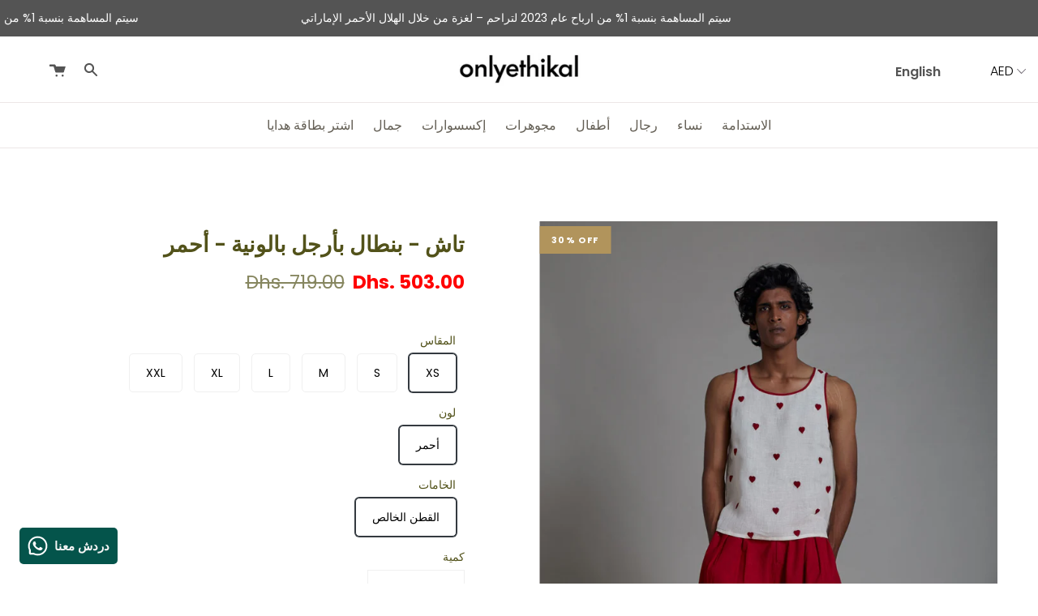

--- FILE ---
content_type: text/html; charset=utf-8
request_url: https://ar.onlyethikal.com/products/%D8%AA%D8%A7%D8%B4-%D8%A8%D9%86%D8%B7%D8%A7%D9%84-%D8%A8%D8%A3%D8%B1%D8%AC%D9%84-%D8%A8%D8%A7%D9%84%D9%88%D9%86%D9%8A%D8%A9-%D8%A3%D8%AD%D9%85%D8%B1
body_size: 41958
content:
<!doctype html>
<html class="no-js no-touch supports-no-cookies" lang="ar">
<head>
  <meta charset="UTF-8">
  <meta name="viewport" content="width=device-width, initial-scale=1.0">
  <meta name="theme-color" content="#52521a">
  <link rel="canonical" href="https://ar.onlyethikal.com/products/%d8%aa%d8%a7%d8%b4-%d8%a8%d9%86%d8%b7%d8%a7%d9%84-%d8%a8%d8%a3%d8%b1%d8%ac%d9%84-%d8%a8%d8%a7%d9%84%d9%88%d9%86%d9%8a%d8%a9-%d8%a3%d8%ad%d9%85%d8%b1">

  <!-- ======================= Broadcast Theme V3.0.0 ========================= -->

  <link rel="preconnect" href="https://cdn.shopify.com" crossorigin>
  <link rel="preconnect" href="https://fonts.shopify.com" crossorigin>
  <link rel="preconnect" href="https://monorail-edge.shopifysvc.com" crossorigin>

  <link rel="preload" href="//ar.onlyethikal.com/cdn/shop/t/6/assets/lazysizes.js?v=111431644619468174291700633800" as="script">
  <link rel="preload" href="//ar.onlyethikal.com/cdn/shop/t/6/assets/vendor.js?v=28063473639635829801700633800" as="script">
  <link rel="preload" href="//ar.onlyethikal.com/cdn/shop/t/6/assets/theme.js?v=4064162661648738251700633800" as="script">
  <link rel="preload" href="//ar.onlyethikal.com/cdn/shop/t/6/assets/theme.css?v=118722014313632619621700644199" as="style"> 
 
  
    <link rel="shortcut icon" href="//ar.onlyethikal.com/cdn/shop/files/Untitled_design_8_32x32.png?v=1700043148" type="image/png" />
  

  <!-- Title and description ================================================ -->
  
  <title>
    
    تاش - بنطال بأرجل بالونية - أحمر
    
    
    
      &ndash; Only Ethikal AE
    
  </title>

  
    <meta name="description" content="دليل المقاسات: SizeUK/US Shoulder Chest Waist Hip Round XS 17&quot; 34&quot; 28&quot; 35.4&quot; S 17.5&quot; 36&quot; 30&quot; 37.4&quot; M 18&quot; 38&quot; 32&quot; 39.4&quot; L 18.5&quot; 40&quot; 34&quot; 41.4&quot; XL 19&quot; 42&quot; 36&quot; 43.4&quot; XXL 19.5&quot; 44&quot; 38&quot; 45.4&quot; تعليمات العناية:نوصي بالغسل اليدوي أو التنظيف الجاف. لا تلفه حتى يجف.الشحن:2-3 أسابيع">
  

  <!-- /snippets/social-meta.liquid --><meta property="og:site_name" content="Only Ethikal AE">
<meta property="og:url" content="https://ar.onlyethikal.com/products/%d8%aa%d8%a7%d8%b4-%d8%a8%d9%86%d8%b7%d8%a7%d9%84-%d8%a8%d8%a3%d8%b1%d8%ac%d9%84-%d8%a8%d8%a7%d9%84%d9%88%d9%86%d9%8a%d8%a9-%d8%a3%d8%ad%d9%85%d8%b1">
<meta property="og:title" content="تاش - بنطال بأرجل بالونية - أحمر">
<meta property="og:type" content="product">
<meta property="og:description" content="دليل المقاسات: SizeUK/US Shoulder Chest Waist Hip Round XS 17&quot; 34&quot; 28&quot; 35.4&quot; S 17.5&quot; 36&quot; 30&quot; 37.4&quot; M 18&quot; 38&quot; 32&quot; 39.4&quot; L 18.5&quot; 40&quot; 34&quot; 41.4&quot; XL 19&quot; 42&quot; 36&quot; 43.4&quot; XXL 19.5&quot; 44&quot; 38&quot; 45.4&quot; تعليمات العناية:نوصي بالغسل اليدوي أو التنظيف الجاف. لا تلفه حتى يجف.الشحن:2-3 أسابيع"><meta property="og:price:amount" content="503.00">
  <meta property="og:price:currency" content="AED">
      <meta property="og:image" content="http://ar.onlyethikal.com/cdn/shop/products/TAASH_BALLOON_PANTS-RED_1.jpg?v=1690661573">
      <meta property="og:image:secure_url" content="https://ar.onlyethikal.com/cdn/shop/products/TAASH_BALLOON_PANTS-RED_1.jpg?v=1690661573">
      <meta property="og:image:height" content="2700">
      <meta property="og:image:width" content="1800">
      <meta property="og:image" content="http://ar.onlyethikal.com/cdn/shop/products/TAASH_BALLOON_PANTS-RED_3.jpg?v=1690661573">
      <meta property="og:image:secure_url" content="https://ar.onlyethikal.com/cdn/shop/products/TAASH_BALLOON_PANTS-RED_3.jpg?v=1690661573">
      <meta property="og:image:height" content="2700">
      <meta property="og:image:width" content="1800">
      <meta property="og:image" content="http://ar.onlyethikal.com/cdn/shop/products/TAASH_BALLOON_PANTS-RED_4.jpg?v=1690661573">
      <meta property="og:image:secure_url" content="https://ar.onlyethikal.com/cdn/shop/products/TAASH_BALLOON_PANTS-RED_4.jpg?v=1690661573">
      <meta property="og:image:height" content="2700">
      <meta property="og:image:width" content="1800">


<meta name="twitter:site" content="@">
<meta name="twitter:card" content="summary_large_image">
<meta name="twitter:title" content="تاش - بنطال بأرجل بالونية - أحمر">
<meta name="twitter:description" content="دليل المقاسات: SizeUK/US Shoulder Chest Waist Hip Round XS 17&quot; 34&quot; 28&quot; 35.4&quot; S 17.5&quot; 36&quot; 30&quot; 37.4&quot; M 18&quot; 38&quot; 32&quot; 39.4&quot; L 18.5&quot; 40&quot; 34&quot; 41.4&quot; XL 19&quot; 42&quot; 36&quot; 43.4&quot; XXL 19.5&quot; 44&quot; 38&quot; 45.4&quot; تعليمات العناية:نوصي بالغسل اليدوي أو التنظيف الجاف. لا تلفه حتى يجف.الشحن:2-3 أسابيع">


  <!-- CSS ================================================================== -->

  <link href="//ar.onlyethikal.com/cdn/shop/t/6/assets/font-settings.css?v=176160974435487559591759342968" rel="stylesheet" type="text/css" media="all" />

  
<style data-shopify>

:root {


---color-video-bg: #f2f2f2;


---color-bg: #ffffff;
---color-bg-secondary: #F7F7F7;
---color-bg-rgb: 255, 255, 255;

---color-text-dark: #191906;
---color-text: #52521a;
---color-text-light: #86865f;


/* === Opacity shades of grey ===*/
---color-a5:  rgba(82, 82, 26, 0.05);
---color-a10: rgba(82, 82, 26, 0.1);
---color-a15: rgba(82, 82, 26, 0.15);
---color-a20: rgba(82, 82, 26, 0.2);
---color-a25: rgba(82, 82, 26, 0.25);
---color-a30: rgba(82, 82, 26, 0.3);
---color-a35: rgba(82, 82, 26, 0.35);
---color-a40: rgba(82, 82, 26, 0.4);
---color-a45: rgba(82, 82, 26, 0.45);
---color-a50: rgba(82, 82, 26, 0.5);
---color-a55: rgba(82, 82, 26, 0.55);
---color-a60: rgba(82, 82, 26, 0.6);
---color-a65: rgba(82, 82, 26, 0.65);
---color-a70: rgba(82, 82, 26, 0.7);
---color-a75: rgba(82, 82, 26, 0.75);
---color-a80: rgba(82, 82, 26, 0.8);
---color-a85: rgba(82, 82, 26, 0.85);
---color-a90: rgba(82, 82, 26, 0.9);
---color-a95: rgba(82, 82, 26, 0.95);

---color-border: rgb(240, 240, 240);
---color-border-light: #f6f6f6;
---color-border-hairline: #f7f7f7;
---color-border-dark: #bdbdbd;/* === Bright color ===*/
---color-primary: #b1945c;
---color-primary-hover: #8c6e35;
---color-primary-fade: rgba(177, 148, 92, 0.05);
---color-primary-fade-hover: rgba(177, 148, 92, 0.1);---color-primary-opposite: #ffffff;


/* === Secondary Color ===*/
---color-secondary: #52521a;
---color-secondary-hover: #191906;
---color-secondary-fade: rgba(82, 82, 26, 0.05);
---color-secondary-fade-hover: rgba(82, 82, 26, 0.1);---color-secondary-opposite: #ffffff;


/* === link Color ===*/
---color-link: #52521a;
---color-link-hover: #52521a;
---color-link-fade: rgba(82, 82, 26, 0.05);
---color-link-fade-hover: rgba(82, 82, 26, 0.1);---color-link-opposite: #ffffff;


/* === Product grid sale tags ===*/
---color-sale-bg: #f9dee5;
---color-sale-text: #af7b88;---color-sale-text-secondary: #f9dee5;

/* === Product grid badges ===*/
---color-badge-bg: #ffffff;
---color-badge-text: #212121;

/* === Helper colors for form error states ===*/
---color-error: var(---color-primary);
---color-error-bg: var(---color-primary-fade);



  ---radius: 0px;
  ---radius-sm: 0px;


---color-announcement-bg: #ffffff;
---color-announcement-text: #ab8c52;
---color-announcement-border: #e6ddcb;

---color-header-bg: #ffffff;
---color-header-link: #52521a;
---color-header-link-hover: #b1945c;

---color-menu-bg: #ffffff;
---color-menu-border: #ede6e6;
---color-menu-link: #52521a;
---color-menu-link-hover: #b1945c;
---color-submenu-bg: #ffffff;
---color-submenu-link: #52521a;
---color-submenu-link-hover: #b1945c;
---color-menu-transparent: #ffffff;

---color-footer-bg: #ffffff;
---color-footer-text: #52521a;
---color-footer-link: #52521a;
---color-footer-link-hover: #52521a;
---color-footer-border: #52521a;

/* === Custom Cursor ===*/

--icon-zoom-in: url( "//ar.onlyethikal.com/cdn/shop/t/6/assets/icon-zoom-in.svg?v=126996651526054293301700633800" );
--icon-zoom-out: url( "//ar.onlyethikal.com/cdn/shop/t/6/assets/icon-zoom-out.svg?v=128675709041987423641700633800" );

/* === Typography ===*/
---product-grid-aspect-ratio: 90.0%;
---product-grid-size-piece: 9.0;


---font-weight-body: 300;
---font-weight-body-bold: 400;

---font-stack-body: Poppins, sans-serif;
---font-style-body: normal;
---font-adjust-body: 1.0;

---font-weight-heading: 600;
---font-weight-heading-bold: 700;

---font-stack-heading: Poppins, sans-serif;
---font-style-heading: normal;
---font-adjust-heading: 0.95;

---font-stack-nav: Poppins, sans-serif;
---font-style-nav: normal;
---font-adjust-nav: 1.35;

---font-weight-nav: 300;
---font-weight-nav-bold: 400;

---font-size-base: 1.0rem;
---font-size-base-percent: 1.0;

---ico-select: url("//ar.onlyethikal.com/cdn/shop/t/6/assets/ico-select.svg?v=115630813262522069291700633800");


/* === Parallax ===*/
---parallax-strength-min: 120.0%;
---parallax-strength-max: 130.0%;



}

</style>

<link href="//ar.onlyethikal.com/cdn/shop/t/6/assets/cc-custom.css?v=1859775522620838671700828894" rel="stylesheet" type="text/css" media="all" />
  <link href="//ar.onlyethikal.com/cdn/shop/t/6/assets/theme.css?v=118722014313632619621700644199" rel="stylesheet" type="text/css" media="all" />

  <script>
    if (window.navigator.userAgent.indexOf('MSIE ') > 0 || window.navigator.userAgent.indexOf('Trident/') > 0) {
      document.documentElement.className = document.documentElement.className + ' ie';

      var scripts = document.getElementsByTagName('script')[0];
      var polyfill = document.createElement("script");
      polyfill.defer = true;
      polyfill.src = "//ar.onlyethikal.com/cdn/shop/t/6/assets/ie11.js?v=144489047535103983231700633800";

      scripts.parentNode.insertBefore(polyfill, scripts);
    } else {
      document.documentElement.className = document.documentElement.className.replace('no-js', 'js');
    }

    window.lazySizesConfig = window.lazySizesConfig || {};
    window.lazySizesConfig.preloadAfterLoad = true;

    
    

    

    

    let root = '/';
    if (root[root.length - 1] !== '/') {
      root = `${root}/`;
    }

    window.theme = {
      routes: {
        root: root,
        cart: '/cart',
        cart_add_url: '/cart/add',
        product_recommendations_url: '/recommendations/products',
        search_url: '/search'
      },
      assets: {
        photoswipe: '//ar.onlyethikal.com/cdn/shop/t/6/assets/photoswipe.js?v=12261563163868600691700633800',
        smoothscroll: '//ar.onlyethikal.com/cdn/shop/t/6/assets/smoothscroll.js?v=37906625415260927261700633800',
        swatches: '//ar.onlyethikal.com/cdn/shop/t/6/assets/swatches.json?v=153762849283573572451700633800',
        base: "//ar.onlyethikal.com/cdn/shop/t/6/assets/",
        no_image: "//ar.onlyethikal.com/cdn/shopifycloud/storefront/assets/no-image-2048-a2addb12_1024x.gif",
      },
      strings: {
        addToCart: "إضافة إلى السلة",
        soldOut: "",
        from: "",
        preOrder: "",
        unavailable: "",
        unitPrice: "",
        unitPriceSeparator: "",
        resultsFor: "",
        noResultsFor: "",
        shippingCalcSubmitButton: "حساب تكاليف الشحن",
        shippingCalcSubmitButtonDisabled: "",
        selectValue: "",
        oneColor: "",
        otherColor: "",
        upsellAddToCart: ""
      },
      customerLoggedIn: false,
      moneyWithCurrencyFormat: "\u003cspan class=money\u003eDhs. {{amount}} AED\u003c\/span\u003e",
      moneyFormat: "\u003cspan class=money\u003eDhs. {{amount}}\u003c\/span\u003e",
      cartDrawerEnabled:true,
      enableQuickAdd: true,
      swatchLabels: ["اللون"],
      showFirstSwatch: false,
      transparentHeader: false,
      info: {
        name: 'broadcast'
      },
      version: '3.0.0'
    };
  </script>

  
    <script src="//ar.onlyethikal.com/cdn/shopifycloud/storefront/assets/themes_support/shopify_common-5f594365.js" defer="defer"></script>
  

  <!-- Theme Javascript ============================================================== -->
  <script src="//ar.onlyethikal.com/cdn/shop/t/6/assets/lazysizes.js?v=111431644619468174291700633800" async="async"></script>
  <script src="//ar.onlyethikal.com/cdn/shop/t/6/assets/vendor.js?v=28063473639635829801700633800" defer="defer"></script>
  <script src="//ar.onlyethikal.com/cdn/shop/t/6/assets/theme.js?v=4064162661648738251700633800" defer="defer"></script>

  <!-- Shopify app scripts =========================================================== -->
 
 <script>window.performance && window.performance.mark && window.performance.mark('shopify.content_for_header.start');</script><meta id="shopify-digital-wallet" name="shopify-digital-wallet" content="/74494509346/digital_wallets/dialog">
<link rel="alternate" type="application/json+oembed" href="https://ar.onlyethikal.com/products/%d8%aa%d8%a7%d8%b4-%d8%a8%d9%86%d8%b7%d8%a7%d9%84-%d8%a8%d8%a3%d8%b1%d8%ac%d9%84-%d8%a8%d8%a7%d9%84%d9%88%d9%86%d9%8a%d8%a9-%d8%a3%d8%ad%d9%85%d8%b1.oembed">
<script async="async" src="/checkouts/internal/preloads.js?locale=ar-AE"></script>
<script id="shopify-features" type="application/json">{"accessToken":"6e8d05b40f4bc027da9c33efa9a4cd10","betas":["rich-media-storefront-analytics"],"domain":"ar.onlyethikal.com","predictiveSearch":false,"shopId":74494509346,"locale":"ar"}</script>
<script>var Shopify = Shopify || {};
Shopify.shop = "only-ethikal-ae.myshopify.com";
Shopify.locale = "ar";
Shopify.currency = {"active":"AED","rate":"1.0"};
Shopify.country = "AE";
Shopify.theme = {"name":"CC - New Updates AE [20-11-2023]","id":162377662754,"schema_name":"Broadcast","schema_version":"3.0.0","theme_store_id":null,"role":"main"};
Shopify.theme.handle = "null";
Shopify.theme.style = {"id":null,"handle":null};
Shopify.cdnHost = "ar.onlyethikal.com/cdn";
Shopify.routes = Shopify.routes || {};
Shopify.routes.root = "/";</script>
<script type="module">!function(o){(o.Shopify=o.Shopify||{}).modules=!0}(window);</script>
<script>!function(o){function n(){var o=[];function n(){o.push(Array.prototype.slice.apply(arguments))}return n.q=o,n}var t=o.Shopify=o.Shopify||{};t.loadFeatures=n(),t.autoloadFeatures=n()}(window);</script>
<script id="shop-js-analytics" type="application/json">{"pageType":"product"}</script>
<script defer="defer" async type="module" src="//ar.onlyethikal.com/cdn/shopifycloud/shop-js/modules/v2/client.init-shop-cart-sync_BN7fPSNr.en.esm.js"></script>
<script defer="defer" async type="module" src="//ar.onlyethikal.com/cdn/shopifycloud/shop-js/modules/v2/chunk.common_Cbph3Kss.esm.js"></script>
<script defer="defer" async type="module" src="//ar.onlyethikal.com/cdn/shopifycloud/shop-js/modules/v2/chunk.modal_DKumMAJ1.esm.js"></script>
<script type="module">
  await import("//ar.onlyethikal.com/cdn/shopifycloud/shop-js/modules/v2/client.init-shop-cart-sync_BN7fPSNr.en.esm.js");
await import("//ar.onlyethikal.com/cdn/shopifycloud/shop-js/modules/v2/chunk.common_Cbph3Kss.esm.js");
await import("//ar.onlyethikal.com/cdn/shopifycloud/shop-js/modules/v2/chunk.modal_DKumMAJ1.esm.js");

  window.Shopify.SignInWithShop?.initShopCartSync?.({"fedCMEnabled":true,"windoidEnabled":true});

</script>
<script>(function() {
  var isLoaded = false;
  function asyncLoad() {
    if (isLoaded) return;
    isLoaded = true;
    var urls = ["https:\/\/intg.snapchat.com\/shopify\/shopify-scevent-init.js?id=2f66a98b-3714-4c36-9be3-9613d0380279\u0026shop=only-ethikal-ae.myshopify.com","https:\/\/cdn.shopify.com\/s\/files\/1\/0683\/1371\/0892\/files\/splmn-shopify-prod-August-31.min.js?v=1693985059\u0026shop=only-ethikal-ae.myshopify.com"];
    for (var i = 0; i < urls.length; i++) {
      var s = document.createElement('script');
      s.type = 'text/javascript';
      s.async = true;
      s.src = urls[i];
      var x = document.getElementsByTagName('script')[0];
      x.parentNode.insertBefore(s, x);
    }
  };
  if(window.attachEvent) {
    window.attachEvent('onload', asyncLoad);
  } else {
    window.addEventListener('load', asyncLoad, false);
  }
})();</script>
<script id="__st">var __st={"a":74494509346,"offset":14400,"reqid":"a8856748-6a76-4113-b74f-a7cfb025dbf0-1769775343","pageurl":"ar.onlyethikal.com\/products\/%D8%AA%D8%A7%D8%B4-%D8%A8%D9%86%D8%B7%D8%A7%D9%84-%D8%A8%D8%A3%D8%B1%D8%AC%D9%84-%D8%A8%D8%A7%D9%84%D9%88%D9%86%D9%8A%D8%A9-%D8%A3%D8%AD%D9%85%D8%B1","u":"13518bcd084f","p":"product","rtyp":"product","rid":8431749759266};</script>
<script>window.ShopifyPaypalV4VisibilityTracking = true;</script>
<script id="captcha-bootstrap">!function(){'use strict';const t='contact',e='account',n='new_comment',o=[[t,t],['blogs',n],['comments',n],[t,'customer']],c=[[e,'customer_login'],[e,'guest_login'],[e,'recover_customer_password'],[e,'create_customer']],r=t=>t.map((([t,e])=>`form[action*='/${t}']:not([data-nocaptcha='true']) input[name='form_type'][value='${e}']`)).join(','),a=t=>()=>t?[...document.querySelectorAll(t)].map((t=>t.form)):[];function s(){const t=[...o],e=r(t);return a(e)}const i='password',u='form_key',d=['recaptcha-v3-token','g-recaptcha-response','h-captcha-response',i],f=()=>{try{return window.sessionStorage}catch{return}},m='__shopify_v',_=t=>t.elements[u];function p(t,e,n=!1){try{const o=window.sessionStorage,c=JSON.parse(o.getItem(e)),{data:r}=function(t){const{data:e,action:n}=t;return t[m]||n?{data:e,action:n}:{data:t,action:n}}(c);for(const[e,n]of Object.entries(r))t.elements[e]&&(t.elements[e].value=n);n&&o.removeItem(e)}catch(o){console.error('form repopulation failed',{error:o})}}const l='form_type',E='cptcha';function T(t){t.dataset[E]=!0}const w=window,h=w.document,L='Shopify',v='ce_forms',y='captcha';let A=!1;((t,e)=>{const n=(g='f06e6c50-85a8-45c8-87d0-21a2b65856fe',I='https://cdn.shopify.com/shopifycloud/storefront-forms-hcaptcha/ce_storefront_forms_captcha_hcaptcha.v1.5.2.iife.js',D={infoText:'Protected by hCaptcha',privacyText:'Privacy',termsText:'Terms'},(t,e,n)=>{const o=w[L][v],c=o.bindForm;if(c)return c(t,g,e,D).then(n);var r;o.q.push([[t,g,e,D],n]),r=I,A||(h.body.append(Object.assign(h.createElement('script'),{id:'captcha-provider',async:!0,src:r})),A=!0)});var g,I,D;w[L]=w[L]||{},w[L][v]=w[L][v]||{},w[L][v].q=[],w[L][y]=w[L][y]||{},w[L][y].protect=function(t,e){n(t,void 0,e),T(t)},Object.freeze(w[L][y]),function(t,e,n,w,h,L){const[v,y,A,g]=function(t,e,n){const i=e?o:[],u=t?c:[],d=[...i,...u],f=r(d),m=r(i),_=r(d.filter((([t,e])=>n.includes(e))));return[a(f),a(m),a(_),s()]}(w,h,L),I=t=>{const e=t.target;return e instanceof HTMLFormElement?e:e&&e.form},D=t=>v().includes(t);t.addEventListener('submit',(t=>{const e=I(t);if(!e)return;const n=D(e)&&!e.dataset.hcaptchaBound&&!e.dataset.recaptchaBound,o=_(e),c=g().includes(e)&&(!o||!o.value);(n||c)&&t.preventDefault(),c&&!n&&(function(t){try{if(!f())return;!function(t){const e=f();if(!e)return;const n=_(t);if(!n)return;const o=n.value;o&&e.removeItem(o)}(t);const e=Array.from(Array(32),(()=>Math.random().toString(36)[2])).join('');!function(t,e){_(t)||t.append(Object.assign(document.createElement('input'),{type:'hidden',name:u})),t.elements[u].value=e}(t,e),function(t,e){const n=f();if(!n)return;const o=[...t.querySelectorAll(`input[type='${i}']`)].map((({name:t})=>t)),c=[...d,...o],r={};for(const[a,s]of new FormData(t).entries())c.includes(a)||(r[a]=s);n.setItem(e,JSON.stringify({[m]:1,action:t.action,data:r}))}(t,e)}catch(e){console.error('failed to persist form',e)}}(e),e.submit())}));const S=(t,e)=>{t&&!t.dataset[E]&&(n(t,e.some((e=>e===t))),T(t))};for(const o of['focusin','change'])t.addEventListener(o,(t=>{const e=I(t);D(e)&&S(e,y())}));const B=e.get('form_key'),M=e.get(l),P=B&&M;t.addEventListener('DOMContentLoaded',(()=>{const t=y();if(P)for(const e of t)e.elements[l].value===M&&p(e,B);[...new Set([...A(),...v().filter((t=>'true'===t.dataset.shopifyCaptcha))])].forEach((e=>S(e,t)))}))}(h,new URLSearchParams(w.location.search),n,t,e,['guest_login'])})(!0,!0)}();</script>
<script integrity="sha256-4kQ18oKyAcykRKYeNunJcIwy7WH5gtpwJnB7kiuLZ1E=" data-source-attribution="shopify.loadfeatures" defer="defer" src="//ar.onlyethikal.com/cdn/shopifycloud/storefront/assets/storefront/load_feature-a0a9edcb.js" crossorigin="anonymous"></script>
<script data-source-attribution="shopify.dynamic_checkout.dynamic.init">var Shopify=Shopify||{};Shopify.PaymentButton=Shopify.PaymentButton||{isStorefrontPortableWallets:!0,init:function(){window.Shopify.PaymentButton.init=function(){};var t=document.createElement("script");t.src="https://ar.onlyethikal.com/cdn/shopifycloud/portable-wallets/latest/portable-wallets.ar.js",t.type="module",document.head.appendChild(t)}};
</script>
<script data-source-attribution="shopify.dynamic_checkout.buyer_consent">
  function portableWalletsHideBuyerConsent(e){var t=document.getElementById("shopify-buyer-consent"),n=document.getElementById("shopify-subscription-policy-button");t&&n&&(t.classList.add("hidden"),t.setAttribute("aria-hidden","true"),n.removeEventListener("click",e))}function portableWalletsShowBuyerConsent(e){var t=document.getElementById("shopify-buyer-consent"),n=document.getElementById("shopify-subscription-policy-button");t&&n&&(t.classList.remove("hidden"),t.removeAttribute("aria-hidden"),n.addEventListener("click",e))}window.Shopify?.PaymentButton&&(window.Shopify.PaymentButton.hideBuyerConsent=portableWalletsHideBuyerConsent,window.Shopify.PaymentButton.showBuyerConsent=portableWalletsShowBuyerConsent);
</script>
<script>
  function portableWalletsCleanup(e){e&&e.src&&console.error("Failed to load portable wallets script "+e.src);var t=document.querySelectorAll("shopify-accelerated-checkout .shopify-payment-button__skeleton, shopify-accelerated-checkout-cart .wallet-cart-button__skeleton"),e=document.getElementById("shopify-buyer-consent");for(let e=0;e<t.length;e++)t[e].remove();e&&e.remove()}function portableWalletsNotLoadedAsModule(e){e instanceof ErrorEvent&&"string"==typeof e.message&&e.message.includes("import.meta")&&"string"==typeof e.filename&&e.filename.includes("portable-wallets")&&(window.removeEventListener("error",portableWalletsNotLoadedAsModule),window.Shopify.PaymentButton.failedToLoad=e,"loading"===document.readyState?document.addEventListener("DOMContentLoaded",window.Shopify.PaymentButton.init):window.Shopify.PaymentButton.init())}window.addEventListener("error",portableWalletsNotLoadedAsModule);
</script>

<script type="module" src="https://ar.onlyethikal.com/cdn/shopifycloud/portable-wallets/latest/portable-wallets.ar.js" onError="portableWalletsCleanup(this)" crossorigin="anonymous"></script>
<script nomodule>
  document.addEventListener("DOMContentLoaded", portableWalletsCleanup);
</script>

<link id="shopify-accelerated-checkout-styles" rel="stylesheet" media="screen" href="https://ar.onlyethikal.com/cdn/shopifycloud/portable-wallets/latest/accelerated-checkout-backwards-compat.css" crossorigin="anonymous">
<style id="shopify-accelerated-checkout-cart">
        #shopify-buyer-consent {
  margin-top: 1em;
  display: inline-block;
  width: 100%;
}

#shopify-buyer-consent.hidden {
  display: none;
}

#shopify-subscription-policy-button {
  background: none;
  border: none;
  padding: 0;
  text-decoration: underline;
  font-size: inherit;
  cursor: pointer;
}

#shopify-subscription-policy-button::before {
  box-shadow: none;
}

      </style>

<script>window.performance && window.performance.mark && window.performance.mark('shopify.content_for_header.end');</script> 
  <meta name="facebook domain verification" content="q2qaa4g6jue9zoaf4k6zg6s7gzjeh1" />

  <script type="text/javascript">
    (function(c,l,a,r,i,t,y){
        c[a]=c[a]||function(){(c[a].q=c[a].q||[]).push(arguments)};
        t=l.createElement(r);t.async=1;t.src="https://www.clarity.ms/tag/"+i;
        y=l.getElementsByTagName(r)[0];y.parentNode.insertBefore(t,y);
    })(window, document, "clarity", "script", "kacdxczc2s");
</script>
<!-- BEGIN app block: shopify://apps/bitespeed-whatsapp-marketing/blocks/app-embed/9efdb9ca-2d01-4a12-b1ac-02679fe0f6fc --><script defer src="https://unpkg.com/axios/dist/axios.min.js"></script>
<script async src="https://cdnjs.cloudflare.com/ajax/libs/uuid/8.3.2/uuid.min.js"></script>




<!-- BEGIN app snippet: optin-triggers-middleware --><script
  type="text/javascript"
  name="BSPD-SHOPIFY-VARS"
>
  var BspdCurrentCart = {"note":null,"attributes":{},"original_total_price":0,"total_price":0,"total_discount":0,"total_weight":0.0,"item_count":0,"items":[],"requires_shipping":false,"currency":"AED","items_subtotal_price":0,"cart_level_discount_applications":[],"checkout_charge_amount":0};
  var BspdCurrentProduct = {"id":8431749759266,"title":"تاش - بنطال بأرجل بالونية - أحمر","handle":"تاش-بنطال-بأرجل-بالونية-أحمر","description":"\u003cp\u003e\u003cstrong\u003eدليل المقاسات:\u003cbr\u003e\u003c\/strong\u003e\u003c\/p\u003e\u003cdiv class=\"rte__table-wrapper\"\u003e\u003ctable data-sanitized-data-mce-fragment=\"1\" data-mce-fragment=\"1\" border=\"1\" dir=\"ltr\" cellpadding=\"0\" cellspacing=\"0\" xmlns=\"http:\/\/www.w3.org\/1999\/xhtml\"\u003e\n\u003ccolgroup data-sanitized-data-mce-fragment=\"1\" data-mce-fragment=\"1\"\u003e\n\u003ccol data-sanitized-data-mce-fragment=\"1\" data-mce-fragment=\"1\" width=\"100\"\u003e\n\u003ccol data-sanitized-data-mce-fragment=\"1\" data-mce-fragment=\"1\" width=\"100\"\u003e\n\u003ccol data-sanitized-data-mce-fragment=\"1\" data-mce-fragment=\"1\" width=\"100\"\u003e\n\u003ccol data-sanitized-data-mce-fragment=\"1\" data-mce-fragment=\"1\" width=\"100\"\u003e\n\u003ccol data-sanitized-data-mce-fragment=\"1\" data-mce-fragment=\"1\" width=\"100\"\u003e\n\u003c\/colgroup\u003e\n\u003ctbody data-sanitized-data-mce-fragment=\"1\" data-mce-fragment=\"1\"\u003e\n\u003ctr data-sanitized-data-mce-fragment=\"1\" data-mce-fragment=\"1\"\u003e\n\u003ctd data-sanitized-data-mce-fragment=\"1\" data-mce-fragment=\"1\" data-sanitized-data-sheets-value='{\"1\":2,\"2\":\"Size\\nUK\/US\"}' data-sheets-value='{\"1\":2,\"2\":\"Size\\nUK\/US\"}'\u003e\n\u003cstrong\u003eSize\u003c\/strong\u003e\u003cbr data-sanitized-data-mce-fragment=\"1\" data-mce-fragment=\"1\"\u003e\u003cstrong\u003eUK\/US\u003c\/strong\u003e\n\u003c\/td\u003e\n\u003ctd data-sanitized-data-mce-fragment=\"1\" data-mce-fragment=\"1\" data-sanitized-data-sheets-value='{\"1\":2,\"2\":\"Shoulder\"}' data-sheets-value='{\"1\":2,\"2\":\"Shoulder\"}'\u003e\u003cstrong\u003eShoulder\u003c\/strong\u003e\u003c\/td\u003e\n\u003ctd data-sanitized-data-mce-fragment=\"1\" data-mce-fragment=\"1\" data-sanitized-data-sheets-value='{\"1\":2,\"2\":\"Chest\"}' data-sheets-value='{\"1\":2,\"2\":\"Chest\"}'\u003e\u003cstrong\u003eChest\u003c\/strong\u003e\u003c\/td\u003e\n\u003ctd data-sanitized-data-mce-fragment=\"1\" data-mce-fragment=\"1\" data-sanitized-data-sheets-value='{\"1\":2,\"2\":\"Waist\"}' data-sheets-value='{\"1\":2,\"2\":\"Waist\"}'\u003e\u003cstrong\u003eWaist\u003c\/strong\u003e\u003c\/td\u003e\n\u003ctd data-sanitized-data-mce-fragment=\"1\" data-mce-fragment=\"1\" data-sanitized-data-sheets-value='{\"1\":2,\"2\":\"Hip Round\"}' data-sheets-value='{\"1\":2,\"2\":\"Hip Round\"}'\u003e\u003cstrong\u003eHip Round\u003c\/strong\u003e\u003c\/td\u003e\n\u003c\/tr\u003e\n\u003ctr data-sanitized-data-mce-fragment=\"1\" data-mce-fragment=\"1\"\u003e\n\u003ctd data-sanitized-data-mce-fragment=\"1\" data-mce-fragment=\"1\" data-sanitized-data-sheets-value='{\"1\":2,\"2\":\"XS\"}' data-sheets-value='{\"1\":2,\"2\":\"XS\"}'\u003e\u003cstrong\u003eXS\u003c\/strong\u003e\u003c\/td\u003e\n\u003ctd data-sanitized-data-mce-fragment=\"1\" data-mce-fragment=\"1\" data-sanitized-data-sheets-value='{\"1\":2,\"2\":\"17\\\"\"}' data-sheets-value='{\"1\":2,\"2\":\"17\\\"\"}'\u003e17\"\u003c\/td\u003e\n\u003ctd data-sanitized-data-mce-fragment=\"1\" data-mce-fragment=\"1\" data-sanitized-data-sheets-value='{\"1\":2,\"2\":\"34\\\"\"}' data-sheets-value='{\"1\":2,\"2\":\"34\\\"\"}'\u003e34\"\u003c\/td\u003e\n\u003ctd data-sanitized-data-mce-fragment=\"1\" data-mce-fragment=\"1\" data-sanitized-data-sheets-value='{\"1\":2,\"2\":\"28\\\"\"}' data-sheets-value='{\"1\":2,\"2\":\"28\\\"\"}'\u003e28\"\u003c\/td\u003e\n\u003ctd data-sanitized-data-mce-fragment=\"1\" data-mce-fragment=\"1\" data-sanitized-data-sheets-value='{\"1\":2,\"2\":\"35.4\\\"\"}' data-sheets-value='{\"1\":2,\"2\":\"35.4\\\"\"}'\u003e35.4\"\u003c\/td\u003e\n\u003c\/tr\u003e\n\u003ctr data-sanitized-data-mce-fragment=\"1\" data-mce-fragment=\"1\"\u003e\n\u003ctd data-sanitized-data-mce-fragment=\"1\" data-mce-fragment=\"1\" data-sanitized-data-sheets-value='{\"1\":2,\"2\":\"S\"}' data-sheets-value='{\"1\":2,\"2\":\"S\"}'\u003e\u003cstrong\u003eS\u003c\/strong\u003e\u003c\/td\u003e\n\u003ctd data-sanitized-data-mce-fragment=\"1\" data-mce-fragment=\"1\" data-sanitized-data-sheets-value='{\"1\":2,\"2\":\"17.5\\\"\"}' data-sheets-value='{\"1\":2,\"2\":\"17.5\\\"\"}'\u003e17.5\"\u003c\/td\u003e\n\u003ctd data-sanitized-data-mce-fragment=\"1\" data-mce-fragment=\"1\" data-sanitized-data-sheets-value='{\"1\":2,\"2\":\"36\\\"\"}' data-sheets-value='{\"1\":2,\"2\":\"36\\\"\"}'\u003e36\"\u003c\/td\u003e\n\u003ctd data-sanitized-data-mce-fragment=\"1\" data-mce-fragment=\"1\" data-sanitized-data-sheets-value='{\"1\":2,\"2\":\"30\\\"\"}' data-sheets-value='{\"1\":2,\"2\":\"30\\\"\"}'\u003e30\"\u003c\/td\u003e\n\u003ctd data-sanitized-data-mce-fragment=\"1\" data-mce-fragment=\"1\" data-sanitized-data-sheets-value='{\"1\":2,\"2\":\"37.4\\\"\"}' data-sheets-value='{\"1\":2,\"2\":\"37.4\\\"\"}'\u003e37.4\"\u003c\/td\u003e\n\u003c\/tr\u003e\n\u003ctr data-sanitized-data-mce-fragment=\"1\" data-mce-fragment=\"1\"\u003e\n\u003ctd data-sanitized-data-mce-fragment=\"1\" data-mce-fragment=\"1\" data-sanitized-data-sheets-value='{\"1\":2,\"2\":\"M\"}' data-sheets-value='{\"1\":2,\"2\":\"M\"}'\u003e\u003cstrong\u003eM\u003c\/strong\u003e\u003c\/td\u003e\n\u003ctd data-sanitized-data-mce-fragment=\"1\" data-mce-fragment=\"1\" data-sanitized-data-sheets-value='{\"1\":2,\"2\":\"18\\\"\"}' data-sheets-value='{\"1\":2,\"2\":\"18\\\"\"}'\u003e18\"\u003c\/td\u003e\n\u003ctd data-sanitized-data-mce-fragment=\"1\" data-mce-fragment=\"1\" data-sanitized-data-sheets-value='{\"1\":2,\"2\":\"38\\\"\"}' data-sheets-value='{\"1\":2,\"2\":\"38\\\"\"}'\u003e38\"\u003c\/td\u003e\n\u003ctd data-sanitized-data-mce-fragment=\"1\" data-mce-fragment=\"1\" data-sanitized-data-sheets-value='{\"1\":2,\"2\":\"32\\\"\"}' data-sheets-value='{\"1\":2,\"2\":\"32\\\"\"}'\u003e32\"\u003c\/td\u003e\n\u003ctd data-sanitized-data-mce-fragment=\"1\" data-mce-fragment=\"1\" data-sanitized-data-sheets-value='{\"1\":2,\"2\":\"39.4\\\"\"}' data-sheets-value='{\"1\":2,\"2\":\"39.4\\\"\"}'\u003e39.4\"\u003c\/td\u003e\n\u003c\/tr\u003e\n\u003ctr data-sanitized-data-mce-fragment=\"1\" data-mce-fragment=\"1\"\u003e\n\u003ctd data-sanitized-data-mce-fragment=\"1\" data-mce-fragment=\"1\" data-sanitized-data-sheets-value='{\"1\":2,\"2\":\"L\"}' data-sheets-value='{\"1\":2,\"2\":\"L\"}'\u003e\u003cstrong\u003eL\u003c\/strong\u003e\u003c\/td\u003e\n\u003ctd data-sanitized-data-mce-fragment=\"1\" data-mce-fragment=\"1\" data-sanitized-data-sheets-value='{\"1\":2,\"2\":\"18.5\\\"\"}' data-sheets-value='{\"1\":2,\"2\":\"18.5\\\"\"}'\u003e18.5\"\u003c\/td\u003e\n\u003ctd data-sanitized-data-mce-fragment=\"1\" data-mce-fragment=\"1\" data-sanitized-data-sheets-value='{\"1\":2,\"2\":\"40\\\"\"}' data-sheets-value='{\"1\":2,\"2\":\"40\\\"\"}'\u003e40\"\u003c\/td\u003e\n\u003ctd data-sanitized-data-mce-fragment=\"1\" data-mce-fragment=\"1\" data-sanitized-data-sheets-value='{\"1\":2,\"2\":\"34\\\"\"}' data-sheets-value='{\"1\":2,\"2\":\"34\\\"\"}'\u003e34\"\u003c\/td\u003e\n\u003ctd data-sanitized-data-mce-fragment=\"1\" data-mce-fragment=\"1\" data-sanitized-data-sheets-value='{\"1\":2,\"2\":\"41.4\\\"\"}' data-sheets-value='{\"1\":2,\"2\":\"41.4\\\"\"}'\u003e41.4\"\u003c\/td\u003e\n\u003c\/tr\u003e\n\u003ctr data-sanitized-data-mce-fragment=\"1\" data-mce-fragment=\"1\"\u003e\n\u003ctd data-sanitized-data-mce-fragment=\"1\" data-mce-fragment=\"1\" data-sanitized-data-sheets-value='{\"1\":2,\"2\":\"XL\"}' data-sheets-value='{\"1\":2,\"2\":\"XL\"}'\u003e\u003cstrong\u003eXL\u003c\/strong\u003e\u003c\/td\u003e\n\u003ctd data-sanitized-data-mce-fragment=\"1\" data-mce-fragment=\"1\" data-sanitized-data-sheets-value='{\"1\":2,\"2\":\"19\\\"\"}' data-sheets-value='{\"1\":2,\"2\":\"19\\\"\"}'\u003e19\"\u003c\/td\u003e\n\u003ctd data-sanitized-data-mce-fragment=\"1\" data-mce-fragment=\"1\" data-sanitized-data-sheets-value='{\"1\":2,\"2\":\"42\\\"\"}' data-sheets-value='{\"1\":2,\"2\":\"42\\\"\"}'\u003e42\"\u003c\/td\u003e\n\u003ctd data-sanitized-data-mce-fragment=\"1\" data-mce-fragment=\"1\" data-sanitized-data-sheets-value='{\"1\":2,\"2\":\"36\\\"\"}' data-sheets-value='{\"1\":2,\"2\":\"36\\\"\"}'\u003e36\"\u003c\/td\u003e\n\u003ctd data-sanitized-data-mce-fragment=\"1\" data-mce-fragment=\"1\" data-sanitized-data-sheets-value='{\"1\":2,\"2\":\"43.4\\\"\"}' data-sheets-value='{\"1\":2,\"2\":\"43.4\\\"\"}'\u003e43.4\"\u003c\/td\u003e\n\u003c\/tr\u003e\n\u003ctr data-sanitized-data-mce-fragment=\"1\" data-mce-fragment=\"1\"\u003e\n\u003ctd data-sanitized-data-mce-fragment=\"1\" data-mce-fragment=\"1\" data-sanitized-data-sheets-value='{\"1\":2,\"2\":\"XXL\"}' data-sheets-value='{\"1\":2,\"2\":\"XXL\"}'\u003e\u003cstrong\u003eXXL\u003c\/strong\u003e\u003c\/td\u003e\n\u003ctd data-sanitized-data-mce-fragment=\"1\" data-mce-fragment=\"1\" data-sanitized-data-sheets-value='{\"1\":2,\"2\":\"19.5\\\"\"}' data-sheets-value='{\"1\":2,\"2\":\"19.5\\\"\"}'\u003e19.5\"\u003c\/td\u003e\n\u003ctd data-sanitized-data-mce-fragment=\"1\" data-mce-fragment=\"1\" data-sanitized-data-sheets-value='{\"1\":2,\"2\":\"44\\\"\"}' data-sheets-value='{\"1\":2,\"2\":\"44\\\"\"}'\u003e44\"\u003c\/td\u003e\n\u003ctd data-sanitized-data-mce-fragment=\"1\" data-mce-fragment=\"1\" data-sanitized-data-sheets-value='{\"1\":2,\"2\":\"38\\\"\"}' data-sheets-value='{\"1\":2,\"2\":\"38\\\"\"}'\u003e38\"\u003c\/td\u003e\n\u003ctd data-sanitized-data-mce-fragment=\"1\" data-mce-fragment=\"1\" data-sanitized-data-sheets-value='{\"1\":2,\"2\":\"45.4\\\"\"}' data-sheets-value='{\"1\":2,\"2\":\"45.4\\\"\"}'\u003e45.4\"\u003c\/td\u003e\n\u003c\/tr\u003e\n\u003c\/tbody\u003e\n\u003c\/table\u003e\u003c\/div\u003e\u003cp\u003e\u003cstrong\u003eتعليمات العناية:\u003c\/strong\u003eنوصي بالغسل اليدوي أو التنظيف الجاف. لا تلفه حتى يجف.\u003c\/p\u003e\u003cp\u003e\u003cstrong\u003eالشحن:\u003c\/strong\u003e2-3 أسابيع\u003c\/p\u003e","published_at":"2023-07-30T00:12:53+04:00","created_at":"2023-07-30T00:12:53+04:00","vendor":"ماتي","type":"بنطلون رجالي","tags":["Mati","Men Pants","New Mens","Pure Cotton","Red","Taash Men's"],"price":50300,"price_min":50300,"price_max":50300,"available":true,"price_varies":false,"compare_at_price":71900,"compare_at_price_min":71900,"compare_at_price_max":71900,"compare_at_price_varies":false,"variants":[{"id":45800762900770,"title":"XS \/ أحمر \/ القطن الخالص","option1":"XS","option2":"أحمر","option3":"القطن الخالص","sku":"MT BALLOON PANT-TA SLUB RED","requires_shipping":true,"taxable":true,"featured_image":null,"available":true,"name":"تاش - بنطال بأرجل بالونية - أحمر - XS \/ أحمر \/ القطن الخالص","public_title":"XS \/ أحمر \/ القطن الخالص","options":["XS","أحمر","القطن الخالص"],"price":50300,"weight":0,"compare_at_price":71900,"inventory_management":null,"barcode":null,"requires_selling_plan":false,"selling_plan_allocations":[]},{"id":45800762933538,"title":"S \/ أحمر \/ القطن الخالص","option1":"S","option2":"أحمر","option3":"القطن الخالص","sku":"MT BALLOON PANT-TA SLUB RED","requires_shipping":true,"taxable":true,"featured_image":null,"available":true,"name":"تاش - بنطال بأرجل بالونية - أحمر - S \/ أحمر \/ القطن الخالص","public_title":"S \/ أحمر \/ القطن الخالص","options":["S","أحمر","القطن الخالص"],"price":50300,"weight":0,"compare_at_price":71900,"inventory_management":null,"barcode":null,"requires_selling_plan":false,"selling_plan_allocations":[]},{"id":45800762966306,"title":"M \/ أحمر \/ القطن الخالص","option1":"M","option2":"أحمر","option3":"القطن الخالص","sku":"MT BALLOON PANT-TA SLUB RED","requires_shipping":true,"taxable":true,"featured_image":null,"available":true,"name":"تاش - بنطال بأرجل بالونية - أحمر - M \/ أحمر \/ القطن الخالص","public_title":"M \/ أحمر \/ القطن الخالص","options":["M","أحمر","القطن الخالص"],"price":50300,"weight":0,"compare_at_price":71900,"inventory_management":null,"barcode":null,"requires_selling_plan":false,"selling_plan_allocations":[]},{"id":45800762999074,"title":"L \/ أحمر \/ القطن الخالص","option1":"L","option2":"أحمر","option3":"القطن الخالص","sku":"MT BALLOON PANT-TA SLUB RED","requires_shipping":true,"taxable":true,"featured_image":null,"available":true,"name":"تاش - بنطال بأرجل بالونية - أحمر - L \/ أحمر \/ القطن الخالص","public_title":"L \/ أحمر \/ القطن الخالص","options":["L","أحمر","القطن الخالص"],"price":50300,"weight":0,"compare_at_price":71900,"inventory_management":null,"barcode":null,"requires_selling_plan":false,"selling_plan_allocations":[]},{"id":45800763031842,"title":"XL \/ أحمر \/ القطن الخالص","option1":"XL","option2":"أحمر","option3":"القطن الخالص","sku":"MT BALLOON PANT-TA SLUB RED","requires_shipping":true,"taxable":true,"featured_image":null,"available":true,"name":"تاش - بنطال بأرجل بالونية - أحمر - XL \/ أحمر \/ القطن الخالص","public_title":"XL \/ أحمر \/ القطن الخالص","options":["XL","أحمر","القطن الخالص"],"price":50300,"weight":0,"compare_at_price":71900,"inventory_management":null,"barcode":null,"requires_selling_plan":false,"selling_plan_allocations":[]},{"id":45800763064610,"title":"XXL \/ أحمر \/ القطن الخالص","option1":"XXL","option2":"أحمر","option3":"القطن الخالص","sku":"MT BALLOON PANT-TA SLUB RED","requires_shipping":true,"taxable":true,"featured_image":null,"available":true,"name":"تاش - بنطال بأرجل بالونية - أحمر - XXL \/ أحمر \/ القطن الخالص","public_title":"XXL \/ أحمر \/ القطن الخالص","options":["XXL","أحمر","القطن الخالص"],"price":50300,"weight":0,"compare_at_price":71900,"inventory_management":null,"barcode":null,"requires_selling_plan":false,"selling_plan_allocations":[]}],"images":["\/\/ar.onlyethikal.com\/cdn\/shop\/products\/TAASH_BALLOON_PANTS-RED_1.jpg?v=1690661573","\/\/ar.onlyethikal.com\/cdn\/shop\/products\/TAASH_BALLOON_PANTS-RED_3.jpg?v=1690661573","\/\/ar.onlyethikal.com\/cdn\/shop\/products\/TAASH_BALLOON_PANTS-RED_4.jpg?v=1690661573"],"featured_image":"\/\/ar.onlyethikal.com\/cdn\/shop\/products\/TAASH_BALLOON_PANTS-RED_1.jpg?v=1690661573","options":["المقاس","لون","الخامات"],"media":[{"alt":null,"id":34475831656738,"position":1,"preview_image":{"aspect_ratio":0.667,"height":2700,"width":1800,"src":"\/\/ar.onlyethikal.com\/cdn\/shop\/products\/TAASH_BALLOON_PANTS-RED_1.jpg?v=1690661573"},"aspect_ratio":0.667,"height":2700,"media_type":"image","src":"\/\/ar.onlyethikal.com\/cdn\/shop\/products\/TAASH_BALLOON_PANTS-RED_1.jpg?v=1690661573","width":1800},{"alt":null,"id":34475831689506,"position":2,"preview_image":{"aspect_ratio":0.667,"height":2700,"width":1800,"src":"\/\/ar.onlyethikal.com\/cdn\/shop\/products\/TAASH_BALLOON_PANTS-RED_3.jpg?v=1690661573"},"aspect_ratio":0.667,"height":2700,"media_type":"image","src":"\/\/ar.onlyethikal.com\/cdn\/shop\/products\/TAASH_BALLOON_PANTS-RED_3.jpg?v=1690661573","width":1800},{"alt":null,"id":34475831722274,"position":3,"preview_image":{"aspect_ratio":0.667,"height":2700,"width":1800,"src":"\/\/ar.onlyethikal.com\/cdn\/shop\/products\/TAASH_BALLOON_PANTS-RED_4.jpg?v=1690661573"},"aspect_ratio":0.667,"height":2700,"media_type":"image","src":"\/\/ar.onlyethikal.com\/cdn\/shop\/products\/TAASH_BALLOON_PANTS-RED_4.jpg?v=1690661573","width":1800}],"requires_selling_plan":false,"selling_plan_groups":[],"content":"\u003cp\u003e\u003cstrong\u003eدليل المقاسات:\u003cbr\u003e\u003c\/strong\u003e\u003c\/p\u003e\u003cdiv class=\"rte__table-wrapper\"\u003e\u003ctable data-sanitized-data-mce-fragment=\"1\" data-mce-fragment=\"1\" border=\"1\" dir=\"ltr\" cellpadding=\"0\" cellspacing=\"0\" xmlns=\"http:\/\/www.w3.org\/1999\/xhtml\"\u003e\n\u003ccolgroup data-sanitized-data-mce-fragment=\"1\" data-mce-fragment=\"1\"\u003e\n\u003ccol data-sanitized-data-mce-fragment=\"1\" data-mce-fragment=\"1\" width=\"100\"\u003e\n\u003ccol data-sanitized-data-mce-fragment=\"1\" data-mce-fragment=\"1\" width=\"100\"\u003e\n\u003ccol data-sanitized-data-mce-fragment=\"1\" data-mce-fragment=\"1\" width=\"100\"\u003e\n\u003ccol data-sanitized-data-mce-fragment=\"1\" data-mce-fragment=\"1\" width=\"100\"\u003e\n\u003ccol data-sanitized-data-mce-fragment=\"1\" data-mce-fragment=\"1\" width=\"100\"\u003e\n\u003c\/colgroup\u003e\n\u003ctbody data-sanitized-data-mce-fragment=\"1\" data-mce-fragment=\"1\"\u003e\n\u003ctr data-sanitized-data-mce-fragment=\"1\" data-mce-fragment=\"1\"\u003e\n\u003ctd data-sanitized-data-mce-fragment=\"1\" data-mce-fragment=\"1\" data-sanitized-data-sheets-value='{\"1\":2,\"2\":\"Size\\nUK\/US\"}' data-sheets-value='{\"1\":2,\"2\":\"Size\\nUK\/US\"}'\u003e\n\u003cstrong\u003eSize\u003c\/strong\u003e\u003cbr data-sanitized-data-mce-fragment=\"1\" data-mce-fragment=\"1\"\u003e\u003cstrong\u003eUK\/US\u003c\/strong\u003e\n\u003c\/td\u003e\n\u003ctd data-sanitized-data-mce-fragment=\"1\" data-mce-fragment=\"1\" data-sanitized-data-sheets-value='{\"1\":2,\"2\":\"Shoulder\"}' data-sheets-value='{\"1\":2,\"2\":\"Shoulder\"}'\u003e\u003cstrong\u003eShoulder\u003c\/strong\u003e\u003c\/td\u003e\n\u003ctd data-sanitized-data-mce-fragment=\"1\" data-mce-fragment=\"1\" data-sanitized-data-sheets-value='{\"1\":2,\"2\":\"Chest\"}' data-sheets-value='{\"1\":2,\"2\":\"Chest\"}'\u003e\u003cstrong\u003eChest\u003c\/strong\u003e\u003c\/td\u003e\n\u003ctd data-sanitized-data-mce-fragment=\"1\" data-mce-fragment=\"1\" data-sanitized-data-sheets-value='{\"1\":2,\"2\":\"Waist\"}' data-sheets-value='{\"1\":2,\"2\":\"Waist\"}'\u003e\u003cstrong\u003eWaist\u003c\/strong\u003e\u003c\/td\u003e\n\u003ctd data-sanitized-data-mce-fragment=\"1\" data-mce-fragment=\"1\" data-sanitized-data-sheets-value='{\"1\":2,\"2\":\"Hip Round\"}' data-sheets-value='{\"1\":2,\"2\":\"Hip Round\"}'\u003e\u003cstrong\u003eHip Round\u003c\/strong\u003e\u003c\/td\u003e\n\u003c\/tr\u003e\n\u003ctr data-sanitized-data-mce-fragment=\"1\" data-mce-fragment=\"1\"\u003e\n\u003ctd data-sanitized-data-mce-fragment=\"1\" data-mce-fragment=\"1\" data-sanitized-data-sheets-value='{\"1\":2,\"2\":\"XS\"}' data-sheets-value='{\"1\":2,\"2\":\"XS\"}'\u003e\u003cstrong\u003eXS\u003c\/strong\u003e\u003c\/td\u003e\n\u003ctd data-sanitized-data-mce-fragment=\"1\" data-mce-fragment=\"1\" data-sanitized-data-sheets-value='{\"1\":2,\"2\":\"17\\\"\"}' data-sheets-value='{\"1\":2,\"2\":\"17\\\"\"}'\u003e17\"\u003c\/td\u003e\n\u003ctd data-sanitized-data-mce-fragment=\"1\" data-mce-fragment=\"1\" data-sanitized-data-sheets-value='{\"1\":2,\"2\":\"34\\\"\"}' data-sheets-value='{\"1\":2,\"2\":\"34\\\"\"}'\u003e34\"\u003c\/td\u003e\n\u003ctd data-sanitized-data-mce-fragment=\"1\" data-mce-fragment=\"1\" data-sanitized-data-sheets-value='{\"1\":2,\"2\":\"28\\\"\"}' data-sheets-value='{\"1\":2,\"2\":\"28\\\"\"}'\u003e28\"\u003c\/td\u003e\n\u003ctd data-sanitized-data-mce-fragment=\"1\" data-mce-fragment=\"1\" data-sanitized-data-sheets-value='{\"1\":2,\"2\":\"35.4\\\"\"}' data-sheets-value='{\"1\":2,\"2\":\"35.4\\\"\"}'\u003e35.4\"\u003c\/td\u003e\n\u003c\/tr\u003e\n\u003ctr data-sanitized-data-mce-fragment=\"1\" data-mce-fragment=\"1\"\u003e\n\u003ctd data-sanitized-data-mce-fragment=\"1\" data-mce-fragment=\"1\" data-sanitized-data-sheets-value='{\"1\":2,\"2\":\"S\"}' data-sheets-value='{\"1\":2,\"2\":\"S\"}'\u003e\u003cstrong\u003eS\u003c\/strong\u003e\u003c\/td\u003e\n\u003ctd data-sanitized-data-mce-fragment=\"1\" data-mce-fragment=\"1\" data-sanitized-data-sheets-value='{\"1\":2,\"2\":\"17.5\\\"\"}' data-sheets-value='{\"1\":2,\"2\":\"17.5\\\"\"}'\u003e17.5\"\u003c\/td\u003e\n\u003ctd data-sanitized-data-mce-fragment=\"1\" data-mce-fragment=\"1\" data-sanitized-data-sheets-value='{\"1\":2,\"2\":\"36\\\"\"}' data-sheets-value='{\"1\":2,\"2\":\"36\\\"\"}'\u003e36\"\u003c\/td\u003e\n\u003ctd data-sanitized-data-mce-fragment=\"1\" data-mce-fragment=\"1\" data-sanitized-data-sheets-value='{\"1\":2,\"2\":\"30\\\"\"}' data-sheets-value='{\"1\":2,\"2\":\"30\\\"\"}'\u003e30\"\u003c\/td\u003e\n\u003ctd data-sanitized-data-mce-fragment=\"1\" data-mce-fragment=\"1\" data-sanitized-data-sheets-value='{\"1\":2,\"2\":\"37.4\\\"\"}' data-sheets-value='{\"1\":2,\"2\":\"37.4\\\"\"}'\u003e37.4\"\u003c\/td\u003e\n\u003c\/tr\u003e\n\u003ctr data-sanitized-data-mce-fragment=\"1\" data-mce-fragment=\"1\"\u003e\n\u003ctd data-sanitized-data-mce-fragment=\"1\" data-mce-fragment=\"1\" data-sanitized-data-sheets-value='{\"1\":2,\"2\":\"M\"}' data-sheets-value='{\"1\":2,\"2\":\"M\"}'\u003e\u003cstrong\u003eM\u003c\/strong\u003e\u003c\/td\u003e\n\u003ctd data-sanitized-data-mce-fragment=\"1\" data-mce-fragment=\"1\" data-sanitized-data-sheets-value='{\"1\":2,\"2\":\"18\\\"\"}' data-sheets-value='{\"1\":2,\"2\":\"18\\\"\"}'\u003e18\"\u003c\/td\u003e\n\u003ctd data-sanitized-data-mce-fragment=\"1\" data-mce-fragment=\"1\" data-sanitized-data-sheets-value='{\"1\":2,\"2\":\"38\\\"\"}' data-sheets-value='{\"1\":2,\"2\":\"38\\\"\"}'\u003e38\"\u003c\/td\u003e\n\u003ctd data-sanitized-data-mce-fragment=\"1\" data-mce-fragment=\"1\" data-sanitized-data-sheets-value='{\"1\":2,\"2\":\"32\\\"\"}' data-sheets-value='{\"1\":2,\"2\":\"32\\\"\"}'\u003e32\"\u003c\/td\u003e\n\u003ctd data-sanitized-data-mce-fragment=\"1\" data-mce-fragment=\"1\" data-sanitized-data-sheets-value='{\"1\":2,\"2\":\"39.4\\\"\"}' data-sheets-value='{\"1\":2,\"2\":\"39.4\\\"\"}'\u003e39.4\"\u003c\/td\u003e\n\u003c\/tr\u003e\n\u003ctr data-sanitized-data-mce-fragment=\"1\" data-mce-fragment=\"1\"\u003e\n\u003ctd data-sanitized-data-mce-fragment=\"1\" data-mce-fragment=\"1\" data-sanitized-data-sheets-value='{\"1\":2,\"2\":\"L\"}' data-sheets-value='{\"1\":2,\"2\":\"L\"}'\u003e\u003cstrong\u003eL\u003c\/strong\u003e\u003c\/td\u003e\n\u003ctd data-sanitized-data-mce-fragment=\"1\" data-mce-fragment=\"1\" data-sanitized-data-sheets-value='{\"1\":2,\"2\":\"18.5\\\"\"}' data-sheets-value='{\"1\":2,\"2\":\"18.5\\\"\"}'\u003e18.5\"\u003c\/td\u003e\n\u003ctd data-sanitized-data-mce-fragment=\"1\" data-mce-fragment=\"1\" data-sanitized-data-sheets-value='{\"1\":2,\"2\":\"40\\\"\"}' data-sheets-value='{\"1\":2,\"2\":\"40\\\"\"}'\u003e40\"\u003c\/td\u003e\n\u003ctd data-sanitized-data-mce-fragment=\"1\" data-mce-fragment=\"1\" data-sanitized-data-sheets-value='{\"1\":2,\"2\":\"34\\\"\"}' data-sheets-value='{\"1\":2,\"2\":\"34\\\"\"}'\u003e34\"\u003c\/td\u003e\n\u003ctd data-sanitized-data-mce-fragment=\"1\" data-mce-fragment=\"1\" data-sanitized-data-sheets-value='{\"1\":2,\"2\":\"41.4\\\"\"}' data-sheets-value='{\"1\":2,\"2\":\"41.4\\\"\"}'\u003e41.4\"\u003c\/td\u003e\n\u003c\/tr\u003e\n\u003ctr data-sanitized-data-mce-fragment=\"1\" data-mce-fragment=\"1\"\u003e\n\u003ctd data-sanitized-data-mce-fragment=\"1\" data-mce-fragment=\"1\" data-sanitized-data-sheets-value='{\"1\":2,\"2\":\"XL\"}' data-sheets-value='{\"1\":2,\"2\":\"XL\"}'\u003e\u003cstrong\u003eXL\u003c\/strong\u003e\u003c\/td\u003e\n\u003ctd data-sanitized-data-mce-fragment=\"1\" data-mce-fragment=\"1\" data-sanitized-data-sheets-value='{\"1\":2,\"2\":\"19\\\"\"}' data-sheets-value='{\"1\":2,\"2\":\"19\\\"\"}'\u003e19\"\u003c\/td\u003e\n\u003ctd data-sanitized-data-mce-fragment=\"1\" data-mce-fragment=\"1\" data-sanitized-data-sheets-value='{\"1\":2,\"2\":\"42\\\"\"}' data-sheets-value='{\"1\":2,\"2\":\"42\\\"\"}'\u003e42\"\u003c\/td\u003e\n\u003ctd data-sanitized-data-mce-fragment=\"1\" data-mce-fragment=\"1\" data-sanitized-data-sheets-value='{\"1\":2,\"2\":\"36\\\"\"}' data-sheets-value='{\"1\":2,\"2\":\"36\\\"\"}'\u003e36\"\u003c\/td\u003e\n\u003ctd data-sanitized-data-mce-fragment=\"1\" data-mce-fragment=\"1\" data-sanitized-data-sheets-value='{\"1\":2,\"2\":\"43.4\\\"\"}' data-sheets-value='{\"1\":2,\"2\":\"43.4\\\"\"}'\u003e43.4\"\u003c\/td\u003e\n\u003c\/tr\u003e\n\u003ctr data-sanitized-data-mce-fragment=\"1\" data-mce-fragment=\"1\"\u003e\n\u003ctd data-sanitized-data-mce-fragment=\"1\" data-mce-fragment=\"1\" data-sanitized-data-sheets-value='{\"1\":2,\"2\":\"XXL\"}' data-sheets-value='{\"1\":2,\"2\":\"XXL\"}'\u003e\u003cstrong\u003eXXL\u003c\/strong\u003e\u003c\/td\u003e\n\u003ctd data-sanitized-data-mce-fragment=\"1\" data-mce-fragment=\"1\" data-sanitized-data-sheets-value='{\"1\":2,\"2\":\"19.5\\\"\"}' data-sheets-value='{\"1\":2,\"2\":\"19.5\\\"\"}'\u003e19.5\"\u003c\/td\u003e\n\u003ctd data-sanitized-data-mce-fragment=\"1\" data-mce-fragment=\"1\" data-sanitized-data-sheets-value='{\"1\":2,\"2\":\"44\\\"\"}' data-sheets-value='{\"1\":2,\"2\":\"44\\\"\"}'\u003e44\"\u003c\/td\u003e\n\u003ctd data-sanitized-data-mce-fragment=\"1\" data-mce-fragment=\"1\" data-sanitized-data-sheets-value='{\"1\":2,\"2\":\"38\\\"\"}' data-sheets-value='{\"1\":2,\"2\":\"38\\\"\"}'\u003e38\"\u003c\/td\u003e\n\u003ctd data-sanitized-data-mce-fragment=\"1\" data-mce-fragment=\"1\" data-sanitized-data-sheets-value='{\"1\":2,\"2\":\"45.4\\\"\"}' data-sheets-value='{\"1\":2,\"2\":\"45.4\\\"\"}'\u003e45.4\"\u003c\/td\u003e\n\u003c\/tr\u003e\n\u003c\/tbody\u003e\n\u003c\/table\u003e\u003c\/div\u003e\u003cp\u003e\u003cstrong\u003eتعليمات العناية:\u003c\/strong\u003eنوصي بالغسل اليدوي أو التنظيف الجاف. لا تلفه حتى يجف.\u003c\/p\u003e\u003cp\u003e\u003cstrong\u003eالشحن:\u003c\/strong\u003e2-3 أسابيع\u003c\/p\u003e"};
  var BspdCurrentCollection = null;

  var BSPD_CART_DATA_LOCAL_KEY = 'bspdCartData';
  var BSPD_LAST_VISIT_COUNT_LOCAL_KEY = 'bspdLastUserVisitCount';
  var BSPD_LAST_VISITED_PRODUCT = 'bspdLastVisitedProduct';
  var BSPD_LAST_VISITED_COLLECTION = 'bspdLastVisitedCollection';
  var BspdLastVisitedProduct = null,
    BspdLastVisitedCollection = null;

  var Asdf =
    "[base64]";

  function bspdGetBarCookie(name) {
    const value = "; " + document.cookie;
    const parts = value.split("; " + name + "=");
    if (parts.length === 2) {
      return parts.pop().split(";").shift();
    }
    return null;
  }
  function bspdSetBarCookie(name, value, days) {
    const expires = new Date();

    expires.setTime(expires.getTime() + days * 24 * 60 * 60 * 1000);
    document.cookie = name + "=" + value + ";expires=" + expires.toUTCString() + ";path=/";
  }

  function trackLastVisitedProductAndCollection() {
    if (BspdCurrentProduct) {
      // check cookies for last visited product details (product id)
      const lastVisitedProduct = bspdGetBarCookie(BSPD_LAST_VISITED_PRODUCT);
      if (lastVisitedProduct) {
        BspdLastVisitedProduct = lastVisitedProduct;

        if (BspdCurrentProduct?.id !== BspdLastVisitedProduct) {
          // set the cookie again
          bspdSetBarCookie(BSPD_LAST_VISITED_PRODUCT, BspdCurrentProduct?.id, 300);
        }
      } else if (BspdCurrentProduct && BspdCurrentProduct?.id) {
        // set the cookie
        bspdSetBarCookie(BSPD_LAST_VISITED_PRODUCT, BspdCurrentProduct?.id, 300);
      }
    }

    if (BspdCurrentCollection) {
      // check cookies for last visited collection details (collection id)
      const lastVisitedCollection = bspdGetBarCookie(BSPD_LAST_VISITED_COLLECTION);
      if (lastVisitedCollection) {
        BspdLastVisitedCollection = lastVisitedCollection;

        if (BspdCurrentCollection?.id !== BspdLastVisitedCollection) {
          // set the cookie again
          bspdSetBarCookie(BSPD_LAST_VISITED_COLLECTION, BspdCurrentCollection?.id, 300);
        }
      } else if (BspdCurrentCollection && BspdCurrentCollection?.id) {
        // set the cookie
        bspdSetBarCookie(BSPD_LAST_VISITED_COLLECTION, BspdCurrentCollection?.id, 300);
      }
    }
  }

  /**
   * method that stores a entry whenever the user visits any of the page
   * and increments the count by 1
   * the data schema looks like
   * {
   *    [DATE]: {
   *      date: string
   *      route: {
   *       [ROUTE]: number
   *      }
   *      count: number
   *    }
   * }
   *
   * this will be a json object whose key will be the date and value will be the object
   * and will be stored in local-storage
   */
  function trackLastVisitedCount() {
    const date = new Date();
    const dateString = date.toISOString().split("T")[0];

    let lastVisitedCount = JSON.parse(localStorage.getItem(BSPD_LAST_VISIT_COUNT_LOCAL_KEY)) || {};

    if (lastVisitedCount[dateString]) {
      lastVisitedCount[dateString].count += 1;

      // also update route
      const route = window.location.pathname;

      if (lastVisitedCount[dateString].route[route]) {
        lastVisitedCount[dateString].route[route] += 1;
      } else {
        lastVisitedCount[dateString].route[route] = 1;
      }
    } else {
      const route = window.location.pathname;

      lastVisitedCount[dateString] = {
        date: dateString,
        route: {
          [route]: 1,
        },
        count: 1,
      };
    }

    localStorage.setItem(BSPD_LAST_VISIT_COUNT_LOCAL_KEY, JSON.stringify(lastVisitedCount));
  }

  /**
   * this method keeps a track of the current cart activity
   * if there are any changes by the user, this will track those changes
   * and making changes on storing it safely
   */
  const storeCartData = () => {
    function syncCart() {
      const oldCart = JSON.parse(localStorage.getItem(BSPD_CART_DATA_LOCAL_KEY) || "{}");

      if (BspdCurrentCart?.item_count !== oldCart?.item_count) {
        localStorage.setItem(BSPD_CART_DATA_LOCAL_KEY, JSON.stringify(BspdCurrentCart));
      }
    }
    syncCart();

    async function emitCartChanges() {
      try {
        const response = await fetch("/cart.js")
          .then((res) => res.json())
          .then((newCart) => {
            const oldCart = JSON.parse(localStorage.getItem(BSPD_CART_DATA_LOCAL_KEY) || "{}");

            if (newCart?.item_count !== oldCart?.item_count) {
              localStorage.setItem(BSPD_CART_DATA_LOCAL_KEY, JSON.stringify(newCart));
            }
          })
          .catch(() => {});
      } catch (error) {}
    }

    // track changes in cart.js, on change store the cart data
    const cartObserver = new PerformanceObserver((list) => {
      list.getEntries().forEach((entry) => {
        const isValidRequestType = ["xmlhttprequest", "fetch"].includes(entry.initiatorType);
        const isCartChangeRequest = /\/cart\//.test(entry.name);

        if (isValidRequestType && isCartChangeRequest) {
          emitCartChanges();
        }
      });
    });
    cartObserver.observe({ entryTypes: ["resource"] });
  };

  function execute() {
    trackLastVisitedProductAndCollection();
    trackLastVisitedCount();

    storeCartData();
  }
  execute();
</script>
<!-- END app snippet -->




  <script defer src="https://cdn.shopify.com/extensions/019be093-f082-73c5-b02a-c27225fa6615/bitespeed-popups-1045/assets/bitespeed-popups.js" />



  <!-- BEGIN app snippet: bitespeed-analytics --><script name="bitespeed-variable" type="text/javascript">
  const dummyBitespeedVar = 'dummyBitespeedVar';
</script>

<script
  name="bitespeed-analytics"
  type="text/javascript"
>
  const getcookieGlobalAnal = (cookie) => {
    let cookieJson = {};
    document.cookie.split(';').forEach(function (el) {
      let [k, v] = el.split('=');
      cookieJson[k.trim()] = v;
    });
    return cookieJson[cookie];
  };

  const setCookieGlobalAnal = (cookie, value, days, hours) => {
    let expires = '';
    if (days) {
      let date = new Date();
      date.setTime(date.getTime() + days * hours * 60 * 60 * 1000);
      expires = '; expires=' + date.toUTCString();
    }
    document.cookie = cookie + '=' + (value || '') + expires + '; path=/';
  };

  document.addEventListener('DOMContentLoaded', function () {
    const getIsMultichannelAnal = async () => {
      try {
        // TODO_sobhan
        // var indexOfwww = location.hostname.indexOf('www');
        // var shopDomainStripped = indexOfwww === -1 ? '.' + location.hostname : location.hostname.substr(indexOfwww + 3);
        // var globalShopUrl = indexOfwww === -1 ? location.hostname : location.hostname.substr(indexOfwww + 4);
        // let res = await fetch(`https://app.bitespeed.co/database/popups/isMultichannel?shopDomain=${globalShopUrl}`, {
        //   method: 'GET',
        //   headers: {
        //     'Access-Control-Allow-Origin': '*',
        //   },
        // });
        // if (!res.ok) {
        //   throw new Error(`HTTP error! status: ${res.status}`);
        // }
        // let data = await res.json();
        // console.log(data);
        // return data.isMultichannel || true;
        return true;
      } catch (error) {
        console.log(error);
      }
    };

    async function checkMultichannel() {
      console.log('in checkMultichannel');
      const isMultichannel = await getIsMultichannelAnal();
      if (isMultichannel) {
        setCookieGlobalAnal('isMultiChannel', isMultichannel, 1, 1);
      } else {
        setCookieGlobalAnal('isMultiChannel', isMultichannel, 1, 1);
      }
      console.log('Setting is multichannel from anal file to ', isMultichannel);
    }

    (async function () {
      let refb = String(getcookieGlobalAnal('refb'));
      let ssid = String(getcookieGlobalAnal('ssid'));
      if (refb === null || refb === '' || refb === undefined || refb === 'undefined') {
        var refbnew = createRef();
      }
      if (ssid === null || ssid === '' || ssid === undefined || ssid === 'undefined') {
        var ssidnew = await createSsid();
      }
      if (!getcookieGlobalAnal('isMultiChannel')) {
        console.log('isMultichannel not found in local making BE call Anal file');
        await checkMultichannel();
      }
    })();
  });

  const DBURL = 'https://app.bitespeed.co/database';
  var indexOfwww = location.hostname.indexOf('www');
  var shopDomainStripped = indexOfwww === -1 ? '.' + location.hostname : location.hostname.substr(indexOfwww + 3);
  function getCookie(name) {
    var value = '; ' + document.cookie;
    var parts = value.split('; ' + name + '=');
    if (parts.length == 2) return parts.pop().split(';').shift();
  }

  function createRef() {
    let uuid = create_UUID();
    document.cookie =
      'refb=' +
      uuid +
      ';expires=' +
      new Date(new Date().setFullYear(new Date().getFullYear() + 10)) +
      ';domain=' +
      shopDomainStripped +
      '; path=/';
    return uuid;
  }

  async function createSsid() {
    let uuid = create_UUID();
    document.cookie = 'ssid=' + uuid + ';domain=' + shopDomainStripped + '; path=/';
    return uuid;
  }

  function create_UUID() {
    var dt = new Date().getTime();
    var uuid = 'xxxxxxxx-xxxx-4xxx-yxxx-xxxxxxxxxxxx'.replace(/[xy]/g, function (c) {
      var r = (dt + Math.random() * 16) % 16 | 0;
      dt = Math.floor(dt / 16);
      return (c == 'x' ? r : (r & 0x3) | 0x8).toString(16);
    });
    return uuid;
  }

  function lookForCart() {
    let contactIdBitespeed = getcookieGlobalAnal('contactIdBitespeed');
    let contactIdRzp = getcookieGlobalAnal('rzp_unified_session_id');

    var myCookie = getcookieGlobalAnal('cart');

    const currentTimestamp = new Date().getTime();
    const recentlyCartCreatedAt = getcookieGlobalAnal('bspd_cart_created_at');

    if (myCookie && !getcookieGlobalAnal(`${myCookie}`) && !recentlyCartCreatedAt) {
      document.cookie = `bspd_cart_created_at=${currentTimestamp}` + ';domain=' + shopDomainStripped + '; path=/';
    } else if (!myCookie && recentlyCartCreatedAt) {
      // reseting the cart created at cookie if it exists
      document.cookie =
        `bspd_last_cart_created_at=${recentlyCartCreatedAt}` + ';domain=' + shopDomainStripped + '; path=/';
      document.cookie = `bspd_cart_created_at=;domain=${shopDomainStripped}; path=/; expires=Thu, 01 Jan 1970 00:00:00 GMT`;
    }

    if (
      (contactIdBitespeed === null ||
        contactIdBitespeed === '' ||
        contactIdBitespeed === undefined ||
        contactIdBitespeed === 'undefined') &&
      (contactIdRzp === null || contactIdRzp === '' || contactIdRzp === undefined || contactIdRzp === 'undefined')
    )
      return;

    let lastTrackedCart = getcookieGlobalAnal('last_tracked_cart_event');
    let lastTrackedCartLineItemsCnt = getcookieGlobalAnal('last_tracked_cart_line_items_cnt');

    if (myCookie && shopDomainStripped.includes('.neonattack.com')) {
      clearInterval(intervalId);

      if (!recentlyCartCreatedAt) {
        document.cookie = `bspd_cart_created_at=${currentTimestamp}` + ';domain=' + shopDomainStripped + '; path=/';
      }

      const cartData = cart; // a global variable, as of now only on neonattack.com (hardikecommerce.myshopify.com)

      if (myCookie !== lastTrackedCart || Number(lastTrackedCartLineItemsCnt) !== cartData.item_count) {
        document.cookie = `${myCookie}=true` + ';domain=' + shopDomainStripped + '; path=/';

        document.cookie = `last_tracked_cart_event=${myCookie}` + ';domain=' + shopDomainStripped + '; path=/';
        document.cookie =
          `last_tracked_cart_line_items_cnt=${cartData.item_count}` + ';domain=' + shopDomainStripped + '; path=/';

        sendToWebhook(myCookie, cartData);
      }
    } else if (myCookie) {
      clearInterval(intervalId);

      if (!getcookieGlobalAnal(`${myCookie}`)) {
        document.cookie = `${myCookie}=true` + ';domain=' + shopDomainStripped + '; path=/';

        sendToWebhook(myCookie);
      }
    }
  }

  function sendToWebhook(cartToken, cartData = {}) {
    let axiosConfig = {
      headers: {
        'Access-Control-Allow-Origin': '*',
        'Access-Control-Allow-Headers': '*',
        'Content-Type': 'application/json',
      },
    };

    let refb = getcookieGlobalAnal('refb');

    if (refb === null || refb === '' || refb === undefined || refb === 'undefined') {
    } else {
      const userAgent = navigator.userAgent;

      let lineItems = [];

      if (shopDomainStripped.includes('.neonattack.com') && cartData && cartData?.items) {
        lineItems = cartData.items?.map((item) => {
          return {
            product_id: item.product_id,
            variant_id: item.id,
            price: item.price,
            quantity: item.quantity,
            sku: item.sku,
            title: item.title,
            vendor: item.vendor,
          };
        });
      }

      var postData = {
        at: new Date(),
        type: 'cartCreated',
        event: {
          cartToken: cartToken,
        },
        page_url: window.location.href,
        id: String(refb),
        shopifyShopDomain: 'only-ethikal-ae.myshopify.com',
        lineItems,
        ref: refb,
        ssid: getcookieGlobalAnal('ssid'),
        contactId: Number.parseInt(getcookieGlobalAnal('contactIdBitespeed')),
        rzp_unified_session_id: getcookieGlobalAnal('rzp_unified_session_id'),
        platformMobile: /iPad|iPhone|iPod/.test(userAgent) ? 'ios' : /Android/.test(userAgent) ? 'android' : '',
        platformDesktop: /Mac/.test(userAgent) ? 'mac' : /Windows/.test(userAgent) ? 'windows' : '',
        rzp_unified_session_id: getcookieGlobalAnal('rzp_unified_session_id') || undefined,
      };

      let isMultiChannel = true;
      // TODO
      // if (getcookieGlobalAnal('isMultiChannel') == 'false' || getcookieGlobalAnal('isMultiChannel') == false) {
      //   console.log('isMultichannel found and is false');
      //   isMultiChannel = false;
      // } else if (getcookieGlobalAnal('isMultiChannel') == 'true' || getcookieGlobalAnal('isMultiChannel') == true) {
      //   isMultiChannel = true;
      // }
      // console.log('sendToWebhook', isMultiChannel);
      // console.log('sendToWebhook-ignore', localStorage.getItem('isMultiChannel'));

      let url = `${DBURL}/api/shopifyCustomer/create`;
      if (isMultiChannel) {
        url = `https://shopifywebhooks.bitespeed.co/webhook/browserSession`;
      }

      fetch(url, {
        method: 'POST',
        headers: axiosConfig.headers,
        body: JSON.stringify(postData),
      }).catch((err) => {
        console.log('AXIOS ERROR: ', err);
      });
    }
  }

  let intervalId = setInterval(() => {
    lookForCart();
  }, 1000);
</script>

<script
  name="bitespeed-tracking-tag"
>
    let axiosConfig = {
      headers: {
	      "Access-Control-Allow-Origin": "*",
        'Content-Type': 'application/json',
      }
    };

    function analyticsPost(postData) {
      // TODO_sobhan
      let isMultiChannel = true;
      // if (getcookieGlobalAnal("isMultiChannel") == "false" || getcookieGlobalAnal("isMultiChannel") == false) {
      //     console.log("isMultichannel found and is false");
      //     isMultiChannel = false;
      // } else if (getcookieGlobalAnal("isMultiChannel") == "true" || getcookieGlobalAnal("isMultiChannel") == true) {
      //     isMultiChannel = true;
      // }

      // if (!isMultiChannel) return; // disable browser sessions in legacy

      let analyticsUrl = isMultiChannel
          ? "https://shopifywebhooks.bitespeed.co/webhook/browserSession"
          : `https://app.bitespeed.co/database/webhook/browserSession`;
      console.log("analyticsUrl", analyticsUrl);
      postData.shopifyShopDomain = "only-ethikal-ae.myshopify.com";
      postData.ref = getcookieGlobalAnal("refb");
      postData.ssid = getcookieGlobalAnal("ssid");
      postData.contactId = Number.parseInt(getcookieGlobalAnal("contactIdBitespeed"));
      postData.rzp_unified_session_id = getcookieGlobalAnal("rzp_unified_session_id") || undefined;

      const userAgent = navigator.userAgent;
      postData.platformMobile = /iPad|iPhone|iPod/.test(userAgent) ? "ios" : /Android/.test(userAgent) ? "android" : "";
      postData.platformDesktop = /Mac/.test(userAgent) ? "mac" : /Windows/.test(userAgent) ? "windows" : "";

      // don't send browser events on multichannel if contactId is not present
      if (isMultiChannel && !postData.contactId && !postData.rzp_unified_session_id) {
          console.log("No contactId found for multichannel analytics file. Returning");
          return;
      }

      fetch(analyticsUrl, {
          method: "POST",
          headers: axiosConfig.headers,
          body: JSON.stringify(postData),
      }).catch((err) => {
          console.log("AXIOS ERROR: ", err);
      });
    }
(function() {
    var bitespeedLayer = {
        cartPollInterval: 2000
    }
    var config = {
        linker: {
            domains: ['shopify.com', 'rechargeapps.com', 'recurringcheckout.com', 'carthook.com', 'checkout.com']
        },
        anonymize_ip: true,
        allow_ad_personalization_signals: true,
        page_title: removePii(document.title),
        page_location: removePii(document.location.href)
    }
    var pageView = function() {
            
    };

    // delay page firing until the page is visible
    if (document.hidden === true) {
        var triggeredPageView = false;
        document.addEventListener('visibilitychange', function() {
            if (!document.hidden && !triggeredPageView) {
                pageView();
                triggeredPageView = true;
            }
        });
    } else {
        pageView()
    }

    var triggerPageViewEvent = function() {
      var postData = {
        "at" : new Date(),
        "type": "pageViewed",
        "event": {
          url: window.location.href,
        },
        "contactId": Number.parseInt(getcookieGlobalAnal("contactIdBitespeed")),
        "source": 'shopify'
      }
      
      analyticsPost(postData);
    }

    document.addEventListener('DOMContentLoaded', function() {
      triggerPageViewEvent()
    });

    var hasLocalStorage = (function() {
        try {
            localStorage.setItem('bitespeed_test_storage', 'test');
            localStorage.removeItem('bitespeed_test_storage');
            return true;
        } catch (ex) {
            return false;
        }
    })();
    bitespeedLayer.ecommerce = {
        'currencyCode' : 'AED',
        'impressions' : []
    };
    
    
        var product = {"id":8431749759266,"title":"تاش - بنطال بأرجل بالونية - أحمر","handle":"تاش-بنطال-بأرجل-بالونية-أحمر","description":"\u003cp\u003e\u003cstrong\u003eدليل المقاسات:\u003cbr\u003e\u003c\/strong\u003e\u003c\/p\u003e\u003cdiv class=\"rte__table-wrapper\"\u003e\u003ctable data-sanitized-data-mce-fragment=\"1\" data-mce-fragment=\"1\" border=\"1\" dir=\"ltr\" cellpadding=\"0\" cellspacing=\"0\" xmlns=\"http:\/\/www.w3.org\/1999\/xhtml\"\u003e\n\u003ccolgroup data-sanitized-data-mce-fragment=\"1\" data-mce-fragment=\"1\"\u003e\n\u003ccol data-sanitized-data-mce-fragment=\"1\" data-mce-fragment=\"1\" width=\"100\"\u003e\n\u003ccol data-sanitized-data-mce-fragment=\"1\" data-mce-fragment=\"1\" width=\"100\"\u003e\n\u003ccol data-sanitized-data-mce-fragment=\"1\" data-mce-fragment=\"1\" width=\"100\"\u003e\n\u003ccol data-sanitized-data-mce-fragment=\"1\" data-mce-fragment=\"1\" width=\"100\"\u003e\n\u003ccol data-sanitized-data-mce-fragment=\"1\" data-mce-fragment=\"1\" width=\"100\"\u003e\n\u003c\/colgroup\u003e\n\u003ctbody data-sanitized-data-mce-fragment=\"1\" data-mce-fragment=\"1\"\u003e\n\u003ctr data-sanitized-data-mce-fragment=\"1\" data-mce-fragment=\"1\"\u003e\n\u003ctd data-sanitized-data-mce-fragment=\"1\" data-mce-fragment=\"1\" data-sanitized-data-sheets-value='{\"1\":2,\"2\":\"Size\\nUK\/US\"}' data-sheets-value='{\"1\":2,\"2\":\"Size\\nUK\/US\"}'\u003e\n\u003cstrong\u003eSize\u003c\/strong\u003e\u003cbr data-sanitized-data-mce-fragment=\"1\" data-mce-fragment=\"1\"\u003e\u003cstrong\u003eUK\/US\u003c\/strong\u003e\n\u003c\/td\u003e\n\u003ctd data-sanitized-data-mce-fragment=\"1\" data-mce-fragment=\"1\" data-sanitized-data-sheets-value='{\"1\":2,\"2\":\"Shoulder\"}' data-sheets-value='{\"1\":2,\"2\":\"Shoulder\"}'\u003e\u003cstrong\u003eShoulder\u003c\/strong\u003e\u003c\/td\u003e\n\u003ctd data-sanitized-data-mce-fragment=\"1\" data-mce-fragment=\"1\" data-sanitized-data-sheets-value='{\"1\":2,\"2\":\"Chest\"}' data-sheets-value='{\"1\":2,\"2\":\"Chest\"}'\u003e\u003cstrong\u003eChest\u003c\/strong\u003e\u003c\/td\u003e\n\u003ctd data-sanitized-data-mce-fragment=\"1\" data-mce-fragment=\"1\" data-sanitized-data-sheets-value='{\"1\":2,\"2\":\"Waist\"}' data-sheets-value='{\"1\":2,\"2\":\"Waist\"}'\u003e\u003cstrong\u003eWaist\u003c\/strong\u003e\u003c\/td\u003e\n\u003ctd data-sanitized-data-mce-fragment=\"1\" data-mce-fragment=\"1\" data-sanitized-data-sheets-value='{\"1\":2,\"2\":\"Hip Round\"}' data-sheets-value='{\"1\":2,\"2\":\"Hip Round\"}'\u003e\u003cstrong\u003eHip Round\u003c\/strong\u003e\u003c\/td\u003e\n\u003c\/tr\u003e\n\u003ctr data-sanitized-data-mce-fragment=\"1\" data-mce-fragment=\"1\"\u003e\n\u003ctd data-sanitized-data-mce-fragment=\"1\" data-mce-fragment=\"1\" data-sanitized-data-sheets-value='{\"1\":2,\"2\":\"XS\"}' data-sheets-value='{\"1\":2,\"2\":\"XS\"}'\u003e\u003cstrong\u003eXS\u003c\/strong\u003e\u003c\/td\u003e\n\u003ctd data-sanitized-data-mce-fragment=\"1\" data-mce-fragment=\"1\" data-sanitized-data-sheets-value='{\"1\":2,\"2\":\"17\\\"\"}' data-sheets-value='{\"1\":2,\"2\":\"17\\\"\"}'\u003e17\"\u003c\/td\u003e\n\u003ctd data-sanitized-data-mce-fragment=\"1\" data-mce-fragment=\"1\" data-sanitized-data-sheets-value='{\"1\":2,\"2\":\"34\\\"\"}' data-sheets-value='{\"1\":2,\"2\":\"34\\\"\"}'\u003e34\"\u003c\/td\u003e\n\u003ctd data-sanitized-data-mce-fragment=\"1\" data-mce-fragment=\"1\" data-sanitized-data-sheets-value='{\"1\":2,\"2\":\"28\\\"\"}' data-sheets-value='{\"1\":2,\"2\":\"28\\\"\"}'\u003e28\"\u003c\/td\u003e\n\u003ctd data-sanitized-data-mce-fragment=\"1\" data-mce-fragment=\"1\" data-sanitized-data-sheets-value='{\"1\":2,\"2\":\"35.4\\\"\"}' data-sheets-value='{\"1\":2,\"2\":\"35.4\\\"\"}'\u003e35.4\"\u003c\/td\u003e\n\u003c\/tr\u003e\n\u003ctr data-sanitized-data-mce-fragment=\"1\" data-mce-fragment=\"1\"\u003e\n\u003ctd data-sanitized-data-mce-fragment=\"1\" data-mce-fragment=\"1\" data-sanitized-data-sheets-value='{\"1\":2,\"2\":\"S\"}' data-sheets-value='{\"1\":2,\"2\":\"S\"}'\u003e\u003cstrong\u003eS\u003c\/strong\u003e\u003c\/td\u003e\n\u003ctd data-sanitized-data-mce-fragment=\"1\" data-mce-fragment=\"1\" data-sanitized-data-sheets-value='{\"1\":2,\"2\":\"17.5\\\"\"}' data-sheets-value='{\"1\":2,\"2\":\"17.5\\\"\"}'\u003e17.5\"\u003c\/td\u003e\n\u003ctd data-sanitized-data-mce-fragment=\"1\" data-mce-fragment=\"1\" data-sanitized-data-sheets-value='{\"1\":2,\"2\":\"36\\\"\"}' data-sheets-value='{\"1\":2,\"2\":\"36\\\"\"}'\u003e36\"\u003c\/td\u003e\n\u003ctd data-sanitized-data-mce-fragment=\"1\" data-mce-fragment=\"1\" data-sanitized-data-sheets-value='{\"1\":2,\"2\":\"30\\\"\"}' data-sheets-value='{\"1\":2,\"2\":\"30\\\"\"}'\u003e30\"\u003c\/td\u003e\n\u003ctd data-sanitized-data-mce-fragment=\"1\" data-mce-fragment=\"1\" data-sanitized-data-sheets-value='{\"1\":2,\"2\":\"37.4\\\"\"}' data-sheets-value='{\"1\":2,\"2\":\"37.4\\\"\"}'\u003e37.4\"\u003c\/td\u003e\n\u003c\/tr\u003e\n\u003ctr data-sanitized-data-mce-fragment=\"1\" data-mce-fragment=\"1\"\u003e\n\u003ctd data-sanitized-data-mce-fragment=\"1\" data-mce-fragment=\"1\" data-sanitized-data-sheets-value='{\"1\":2,\"2\":\"M\"}' data-sheets-value='{\"1\":2,\"2\":\"M\"}'\u003e\u003cstrong\u003eM\u003c\/strong\u003e\u003c\/td\u003e\n\u003ctd data-sanitized-data-mce-fragment=\"1\" data-mce-fragment=\"1\" data-sanitized-data-sheets-value='{\"1\":2,\"2\":\"18\\\"\"}' data-sheets-value='{\"1\":2,\"2\":\"18\\\"\"}'\u003e18\"\u003c\/td\u003e\n\u003ctd data-sanitized-data-mce-fragment=\"1\" data-mce-fragment=\"1\" data-sanitized-data-sheets-value='{\"1\":2,\"2\":\"38\\\"\"}' data-sheets-value='{\"1\":2,\"2\":\"38\\\"\"}'\u003e38\"\u003c\/td\u003e\n\u003ctd data-sanitized-data-mce-fragment=\"1\" data-mce-fragment=\"1\" data-sanitized-data-sheets-value='{\"1\":2,\"2\":\"32\\\"\"}' data-sheets-value='{\"1\":2,\"2\":\"32\\\"\"}'\u003e32\"\u003c\/td\u003e\n\u003ctd data-sanitized-data-mce-fragment=\"1\" data-mce-fragment=\"1\" data-sanitized-data-sheets-value='{\"1\":2,\"2\":\"39.4\\\"\"}' data-sheets-value='{\"1\":2,\"2\":\"39.4\\\"\"}'\u003e39.4\"\u003c\/td\u003e\n\u003c\/tr\u003e\n\u003ctr data-sanitized-data-mce-fragment=\"1\" data-mce-fragment=\"1\"\u003e\n\u003ctd data-sanitized-data-mce-fragment=\"1\" data-mce-fragment=\"1\" data-sanitized-data-sheets-value='{\"1\":2,\"2\":\"L\"}' data-sheets-value='{\"1\":2,\"2\":\"L\"}'\u003e\u003cstrong\u003eL\u003c\/strong\u003e\u003c\/td\u003e\n\u003ctd data-sanitized-data-mce-fragment=\"1\" data-mce-fragment=\"1\" data-sanitized-data-sheets-value='{\"1\":2,\"2\":\"18.5\\\"\"}' data-sheets-value='{\"1\":2,\"2\":\"18.5\\\"\"}'\u003e18.5\"\u003c\/td\u003e\n\u003ctd data-sanitized-data-mce-fragment=\"1\" data-mce-fragment=\"1\" data-sanitized-data-sheets-value='{\"1\":2,\"2\":\"40\\\"\"}' data-sheets-value='{\"1\":2,\"2\":\"40\\\"\"}'\u003e40\"\u003c\/td\u003e\n\u003ctd data-sanitized-data-mce-fragment=\"1\" data-mce-fragment=\"1\" data-sanitized-data-sheets-value='{\"1\":2,\"2\":\"34\\\"\"}' data-sheets-value='{\"1\":2,\"2\":\"34\\\"\"}'\u003e34\"\u003c\/td\u003e\n\u003ctd data-sanitized-data-mce-fragment=\"1\" data-mce-fragment=\"1\" data-sanitized-data-sheets-value='{\"1\":2,\"2\":\"41.4\\\"\"}' data-sheets-value='{\"1\":2,\"2\":\"41.4\\\"\"}'\u003e41.4\"\u003c\/td\u003e\n\u003c\/tr\u003e\n\u003ctr data-sanitized-data-mce-fragment=\"1\" data-mce-fragment=\"1\"\u003e\n\u003ctd data-sanitized-data-mce-fragment=\"1\" data-mce-fragment=\"1\" data-sanitized-data-sheets-value='{\"1\":2,\"2\":\"XL\"}' data-sheets-value='{\"1\":2,\"2\":\"XL\"}'\u003e\u003cstrong\u003eXL\u003c\/strong\u003e\u003c\/td\u003e\n\u003ctd data-sanitized-data-mce-fragment=\"1\" data-mce-fragment=\"1\" data-sanitized-data-sheets-value='{\"1\":2,\"2\":\"19\\\"\"}' data-sheets-value='{\"1\":2,\"2\":\"19\\\"\"}'\u003e19\"\u003c\/td\u003e\n\u003ctd data-sanitized-data-mce-fragment=\"1\" data-mce-fragment=\"1\" data-sanitized-data-sheets-value='{\"1\":2,\"2\":\"42\\\"\"}' data-sheets-value='{\"1\":2,\"2\":\"42\\\"\"}'\u003e42\"\u003c\/td\u003e\n\u003ctd data-sanitized-data-mce-fragment=\"1\" data-mce-fragment=\"1\" data-sanitized-data-sheets-value='{\"1\":2,\"2\":\"36\\\"\"}' data-sheets-value='{\"1\":2,\"2\":\"36\\\"\"}'\u003e36\"\u003c\/td\u003e\n\u003ctd data-sanitized-data-mce-fragment=\"1\" data-mce-fragment=\"1\" data-sanitized-data-sheets-value='{\"1\":2,\"2\":\"43.4\\\"\"}' data-sheets-value='{\"1\":2,\"2\":\"43.4\\\"\"}'\u003e43.4\"\u003c\/td\u003e\n\u003c\/tr\u003e\n\u003ctr data-sanitized-data-mce-fragment=\"1\" data-mce-fragment=\"1\"\u003e\n\u003ctd data-sanitized-data-mce-fragment=\"1\" data-mce-fragment=\"1\" data-sanitized-data-sheets-value='{\"1\":2,\"2\":\"XXL\"}' data-sheets-value='{\"1\":2,\"2\":\"XXL\"}'\u003e\u003cstrong\u003eXXL\u003c\/strong\u003e\u003c\/td\u003e\n\u003ctd data-sanitized-data-mce-fragment=\"1\" data-mce-fragment=\"1\" data-sanitized-data-sheets-value='{\"1\":2,\"2\":\"19.5\\\"\"}' data-sheets-value='{\"1\":2,\"2\":\"19.5\\\"\"}'\u003e19.5\"\u003c\/td\u003e\n\u003ctd data-sanitized-data-mce-fragment=\"1\" data-mce-fragment=\"1\" data-sanitized-data-sheets-value='{\"1\":2,\"2\":\"44\\\"\"}' data-sheets-value='{\"1\":2,\"2\":\"44\\\"\"}'\u003e44\"\u003c\/td\u003e\n\u003ctd data-sanitized-data-mce-fragment=\"1\" data-mce-fragment=\"1\" data-sanitized-data-sheets-value='{\"1\":2,\"2\":\"38\\\"\"}' data-sheets-value='{\"1\":2,\"2\":\"38\\\"\"}'\u003e38\"\u003c\/td\u003e\n\u003ctd data-sanitized-data-mce-fragment=\"1\" data-mce-fragment=\"1\" data-sanitized-data-sheets-value='{\"1\":2,\"2\":\"45.4\\\"\"}' data-sheets-value='{\"1\":2,\"2\":\"45.4\\\"\"}'\u003e45.4\"\u003c\/td\u003e\n\u003c\/tr\u003e\n\u003c\/tbody\u003e\n\u003c\/table\u003e\u003c\/div\u003e\u003cp\u003e\u003cstrong\u003eتعليمات العناية:\u003c\/strong\u003eنوصي بالغسل اليدوي أو التنظيف الجاف. لا تلفه حتى يجف.\u003c\/p\u003e\u003cp\u003e\u003cstrong\u003eالشحن:\u003c\/strong\u003e2-3 أسابيع\u003c\/p\u003e","published_at":"2023-07-30T00:12:53+04:00","created_at":"2023-07-30T00:12:53+04:00","vendor":"ماتي","type":"بنطلون رجالي","tags":["Mati","Men Pants","New Mens","Pure Cotton","Red","Taash Men's"],"price":50300,"price_min":50300,"price_max":50300,"available":true,"price_varies":false,"compare_at_price":71900,"compare_at_price_min":71900,"compare_at_price_max":71900,"compare_at_price_varies":false,"variants":[{"id":45800762900770,"title":"XS \/ أحمر \/ القطن الخالص","option1":"XS","option2":"أحمر","option3":"القطن الخالص","sku":"MT BALLOON PANT-TA SLUB RED","requires_shipping":true,"taxable":true,"featured_image":null,"available":true,"name":"تاش - بنطال بأرجل بالونية - أحمر - XS \/ أحمر \/ القطن الخالص","public_title":"XS \/ أحمر \/ القطن الخالص","options":["XS","أحمر","القطن الخالص"],"price":50300,"weight":0,"compare_at_price":71900,"inventory_management":null,"barcode":null,"requires_selling_plan":false,"selling_plan_allocations":[]},{"id":45800762933538,"title":"S \/ أحمر \/ القطن الخالص","option1":"S","option2":"أحمر","option3":"القطن الخالص","sku":"MT BALLOON PANT-TA SLUB RED","requires_shipping":true,"taxable":true,"featured_image":null,"available":true,"name":"تاش - بنطال بأرجل بالونية - أحمر - S \/ أحمر \/ القطن الخالص","public_title":"S \/ أحمر \/ القطن الخالص","options":["S","أحمر","القطن الخالص"],"price":50300,"weight":0,"compare_at_price":71900,"inventory_management":null,"barcode":null,"requires_selling_plan":false,"selling_plan_allocations":[]},{"id":45800762966306,"title":"M \/ أحمر \/ القطن الخالص","option1":"M","option2":"أحمر","option3":"القطن الخالص","sku":"MT BALLOON PANT-TA SLUB RED","requires_shipping":true,"taxable":true,"featured_image":null,"available":true,"name":"تاش - بنطال بأرجل بالونية - أحمر - M \/ أحمر \/ القطن الخالص","public_title":"M \/ أحمر \/ القطن الخالص","options":["M","أحمر","القطن الخالص"],"price":50300,"weight":0,"compare_at_price":71900,"inventory_management":null,"barcode":null,"requires_selling_plan":false,"selling_plan_allocations":[]},{"id":45800762999074,"title":"L \/ أحمر \/ القطن الخالص","option1":"L","option2":"أحمر","option3":"القطن الخالص","sku":"MT BALLOON PANT-TA SLUB RED","requires_shipping":true,"taxable":true,"featured_image":null,"available":true,"name":"تاش - بنطال بأرجل بالونية - أحمر - L \/ أحمر \/ القطن الخالص","public_title":"L \/ أحمر \/ القطن الخالص","options":["L","أحمر","القطن الخالص"],"price":50300,"weight":0,"compare_at_price":71900,"inventory_management":null,"barcode":null,"requires_selling_plan":false,"selling_plan_allocations":[]},{"id":45800763031842,"title":"XL \/ أحمر \/ القطن الخالص","option1":"XL","option2":"أحمر","option3":"القطن الخالص","sku":"MT BALLOON PANT-TA SLUB RED","requires_shipping":true,"taxable":true,"featured_image":null,"available":true,"name":"تاش - بنطال بأرجل بالونية - أحمر - XL \/ أحمر \/ القطن الخالص","public_title":"XL \/ أحمر \/ القطن الخالص","options":["XL","أحمر","القطن الخالص"],"price":50300,"weight":0,"compare_at_price":71900,"inventory_management":null,"barcode":null,"requires_selling_plan":false,"selling_plan_allocations":[]},{"id":45800763064610,"title":"XXL \/ أحمر \/ القطن الخالص","option1":"XXL","option2":"أحمر","option3":"القطن الخالص","sku":"MT BALLOON PANT-TA SLUB RED","requires_shipping":true,"taxable":true,"featured_image":null,"available":true,"name":"تاش - بنطال بأرجل بالونية - أحمر - XXL \/ أحمر \/ القطن الخالص","public_title":"XXL \/ أحمر \/ القطن الخالص","options":["XXL","أحمر","القطن الخالص"],"price":50300,"weight":0,"compare_at_price":71900,"inventory_management":null,"barcode":null,"requires_selling_plan":false,"selling_plan_allocations":[]}],"images":["\/\/ar.onlyethikal.com\/cdn\/shop\/products\/TAASH_BALLOON_PANTS-RED_1.jpg?v=1690661573","\/\/ar.onlyethikal.com\/cdn\/shop\/products\/TAASH_BALLOON_PANTS-RED_3.jpg?v=1690661573","\/\/ar.onlyethikal.com\/cdn\/shop\/products\/TAASH_BALLOON_PANTS-RED_4.jpg?v=1690661573"],"featured_image":"\/\/ar.onlyethikal.com\/cdn\/shop\/products\/TAASH_BALLOON_PANTS-RED_1.jpg?v=1690661573","options":["المقاس","لون","الخامات"],"media":[{"alt":null,"id":34475831656738,"position":1,"preview_image":{"aspect_ratio":0.667,"height":2700,"width":1800,"src":"\/\/ar.onlyethikal.com\/cdn\/shop\/products\/TAASH_BALLOON_PANTS-RED_1.jpg?v=1690661573"},"aspect_ratio":0.667,"height":2700,"media_type":"image","src":"\/\/ar.onlyethikal.com\/cdn\/shop\/products\/TAASH_BALLOON_PANTS-RED_1.jpg?v=1690661573","width":1800},{"alt":null,"id":34475831689506,"position":2,"preview_image":{"aspect_ratio":0.667,"height":2700,"width":1800,"src":"\/\/ar.onlyethikal.com\/cdn\/shop\/products\/TAASH_BALLOON_PANTS-RED_3.jpg?v=1690661573"},"aspect_ratio":0.667,"height":2700,"media_type":"image","src":"\/\/ar.onlyethikal.com\/cdn\/shop\/products\/TAASH_BALLOON_PANTS-RED_3.jpg?v=1690661573","width":1800},{"alt":null,"id":34475831722274,"position":3,"preview_image":{"aspect_ratio":0.667,"height":2700,"width":1800,"src":"\/\/ar.onlyethikal.com\/cdn\/shop\/products\/TAASH_BALLOON_PANTS-RED_4.jpg?v=1690661573"},"aspect_ratio":0.667,"height":2700,"media_type":"image","src":"\/\/ar.onlyethikal.com\/cdn\/shop\/products\/TAASH_BALLOON_PANTS-RED_4.jpg?v=1690661573","width":1800}],"requires_selling_plan":false,"selling_plan_groups":[],"content":"\u003cp\u003e\u003cstrong\u003eدليل المقاسات:\u003cbr\u003e\u003c\/strong\u003e\u003c\/p\u003e\u003cdiv class=\"rte__table-wrapper\"\u003e\u003ctable data-sanitized-data-mce-fragment=\"1\" data-mce-fragment=\"1\" border=\"1\" dir=\"ltr\" cellpadding=\"0\" cellspacing=\"0\" xmlns=\"http:\/\/www.w3.org\/1999\/xhtml\"\u003e\n\u003ccolgroup data-sanitized-data-mce-fragment=\"1\" data-mce-fragment=\"1\"\u003e\n\u003ccol data-sanitized-data-mce-fragment=\"1\" data-mce-fragment=\"1\" width=\"100\"\u003e\n\u003ccol data-sanitized-data-mce-fragment=\"1\" data-mce-fragment=\"1\" width=\"100\"\u003e\n\u003ccol data-sanitized-data-mce-fragment=\"1\" data-mce-fragment=\"1\" width=\"100\"\u003e\n\u003ccol data-sanitized-data-mce-fragment=\"1\" data-mce-fragment=\"1\" width=\"100\"\u003e\n\u003ccol data-sanitized-data-mce-fragment=\"1\" data-mce-fragment=\"1\" width=\"100\"\u003e\n\u003c\/colgroup\u003e\n\u003ctbody data-sanitized-data-mce-fragment=\"1\" data-mce-fragment=\"1\"\u003e\n\u003ctr data-sanitized-data-mce-fragment=\"1\" data-mce-fragment=\"1\"\u003e\n\u003ctd data-sanitized-data-mce-fragment=\"1\" data-mce-fragment=\"1\" data-sanitized-data-sheets-value='{\"1\":2,\"2\":\"Size\\nUK\/US\"}' data-sheets-value='{\"1\":2,\"2\":\"Size\\nUK\/US\"}'\u003e\n\u003cstrong\u003eSize\u003c\/strong\u003e\u003cbr data-sanitized-data-mce-fragment=\"1\" data-mce-fragment=\"1\"\u003e\u003cstrong\u003eUK\/US\u003c\/strong\u003e\n\u003c\/td\u003e\n\u003ctd data-sanitized-data-mce-fragment=\"1\" data-mce-fragment=\"1\" data-sanitized-data-sheets-value='{\"1\":2,\"2\":\"Shoulder\"}' data-sheets-value='{\"1\":2,\"2\":\"Shoulder\"}'\u003e\u003cstrong\u003eShoulder\u003c\/strong\u003e\u003c\/td\u003e\n\u003ctd data-sanitized-data-mce-fragment=\"1\" data-mce-fragment=\"1\" data-sanitized-data-sheets-value='{\"1\":2,\"2\":\"Chest\"}' data-sheets-value='{\"1\":2,\"2\":\"Chest\"}'\u003e\u003cstrong\u003eChest\u003c\/strong\u003e\u003c\/td\u003e\n\u003ctd data-sanitized-data-mce-fragment=\"1\" data-mce-fragment=\"1\" data-sanitized-data-sheets-value='{\"1\":2,\"2\":\"Waist\"}' data-sheets-value='{\"1\":2,\"2\":\"Waist\"}'\u003e\u003cstrong\u003eWaist\u003c\/strong\u003e\u003c\/td\u003e\n\u003ctd data-sanitized-data-mce-fragment=\"1\" data-mce-fragment=\"1\" data-sanitized-data-sheets-value='{\"1\":2,\"2\":\"Hip Round\"}' data-sheets-value='{\"1\":2,\"2\":\"Hip Round\"}'\u003e\u003cstrong\u003eHip Round\u003c\/strong\u003e\u003c\/td\u003e\n\u003c\/tr\u003e\n\u003ctr data-sanitized-data-mce-fragment=\"1\" data-mce-fragment=\"1\"\u003e\n\u003ctd data-sanitized-data-mce-fragment=\"1\" data-mce-fragment=\"1\" data-sanitized-data-sheets-value='{\"1\":2,\"2\":\"XS\"}' data-sheets-value='{\"1\":2,\"2\":\"XS\"}'\u003e\u003cstrong\u003eXS\u003c\/strong\u003e\u003c\/td\u003e\n\u003ctd data-sanitized-data-mce-fragment=\"1\" data-mce-fragment=\"1\" data-sanitized-data-sheets-value='{\"1\":2,\"2\":\"17\\\"\"}' data-sheets-value='{\"1\":2,\"2\":\"17\\\"\"}'\u003e17\"\u003c\/td\u003e\n\u003ctd data-sanitized-data-mce-fragment=\"1\" data-mce-fragment=\"1\" data-sanitized-data-sheets-value='{\"1\":2,\"2\":\"34\\\"\"}' data-sheets-value='{\"1\":2,\"2\":\"34\\\"\"}'\u003e34\"\u003c\/td\u003e\n\u003ctd data-sanitized-data-mce-fragment=\"1\" data-mce-fragment=\"1\" data-sanitized-data-sheets-value='{\"1\":2,\"2\":\"28\\\"\"}' data-sheets-value='{\"1\":2,\"2\":\"28\\\"\"}'\u003e28\"\u003c\/td\u003e\n\u003ctd data-sanitized-data-mce-fragment=\"1\" data-mce-fragment=\"1\" data-sanitized-data-sheets-value='{\"1\":2,\"2\":\"35.4\\\"\"}' data-sheets-value='{\"1\":2,\"2\":\"35.4\\\"\"}'\u003e35.4\"\u003c\/td\u003e\n\u003c\/tr\u003e\n\u003ctr data-sanitized-data-mce-fragment=\"1\" data-mce-fragment=\"1\"\u003e\n\u003ctd data-sanitized-data-mce-fragment=\"1\" data-mce-fragment=\"1\" data-sanitized-data-sheets-value='{\"1\":2,\"2\":\"S\"}' data-sheets-value='{\"1\":2,\"2\":\"S\"}'\u003e\u003cstrong\u003eS\u003c\/strong\u003e\u003c\/td\u003e\n\u003ctd data-sanitized-data-mce-fragment=\"1\" data-mce-fragment=\"1\" data-sanitized-data-sheets-value='{\"1\":2,\"2\":\"17.5\\\"\"}' data-sheets-value='{\"1\":2,\"2\":\"17.5\\\"\"}'\u003e17.5\"\u003c\/td\u003e\n\u003ctd data-sanitized-data-mce-fragment=\"1\" data-mce-fragment=\"1\" data-sanitized-data-sheets-value='{\"1\":2,\"2\":\"36\\\"\"}' data-sheets-value='{\"1\":2,\"2\":\"36\\\"\"}'\u003e36\"\u003c\/td\u003e\n\u003ctd data-sanitized-data-mce-fragment=\"1\" data-mce-fragment=\"1\" data-sanitized-data-sheets-value='{\"1\":2,\"2\":\"30\\\"\"}' data-sheets-value='{\"1\":2,\"2\":\"30\\\"\"}'\u003e30\"\u003c\/td\u003e\n\u003ctd data-sanitized-data-mce-fragment=\"1\" data-mce-fragment=\"1\" data-sanitized-data-sheets-value='{\"1\":2,\"2\":\"37.4\\\"\"}' data-sheets-value='{\"1\":2,\"2\":\"37.4\\\"\"}'\u003e37.4\"\u003c\/td\u003e\n\u003c\/tr\u003e\n\u003ctr data-sanitized-data-mce-fragment=\"1\" data-mce-fragment=\"1\"\u003e\n\u003ctd data-sanitized-data-mce-fragment=\"1\" data-mce-fragment=\"1\" data-sanitized-data-sheets-value='{\"1\":2,\"2\":\"M\"}' data-sheets-value='{\"1\":2,\"2\":\"M\"}'\u003e\u003cstrong\u003eM\u003c\/strong\u003e\u003c\/td\u003e\n\u003ctd data-sanitized-data-mce-fragment=\"1\" data-mce-fragment=\"1\" data-sanitized-data-sheets-value='{\"1\":2,\"2\":\"18\\\"\"}' data-sheets-value='{\"1\":2,\"2\":\"18\\\"\"}'\u003e18\"\u003c\/td\u003e\n\u003ctd data-sanitized-data-mce-fragment=\"1\" data-mce-fragment=\"1\" data-sanitized-data-sheets-value='{\"1\":2,\"2\":\"38\\\"\"}' data-sheets-value='{\"1\":2,\"2\":\"38\\\"\"}'\u003e38\"\u003c\/td\u003e\n\u003ctd data-sanitized-data-mce-fragment=\"1\" data-mce-fragment=\"1\" data-sanitized-data-sheets-value='{\"1\":2,\"2\":\"32\\\"\"}' data-sheets-value='{\"1\":2,\"2\":\"32\\\"\"}'\u003e32\"\u003c\/td\u003e\n\u003ctd data-sanitized-data-mce-fragment=\"1\" data-mce-fragment=\"1\" data-sanitized-data-sheets-value='{\"1\":2,\"2\":\"39.4\\\"\"}' data-sheets-value='{\"1\":2,\"2\":\"39.4\\\"\"}'\u003e39.4\"\u003c\/td\u003e\n\u003c\/tr\u003e\n\u003ctr data-sanitized-data-mce-fragment=\"1\" data-mce-fragment=\"1\"\u003e\n\u003ctd data-sanitized-data-mce-fragment=\"1\" data-mce-fragment=\"1\" data-sanitized-data-sheets-value='{\"1\":2,\"2\":\"L\"}' data-sheets-value='{\"1\":2,\"2\":\"L\"}'\u003e\u003cstrong\u003eL\u003c\/strong\u003e\u003c\/td\u003e\n\u003ctd data-sanitized-data-mce-fragment=\"1\" data-mce-fragment=\"1\" data-sanitized-data-sheets-value='{\"1\":2,\"2\":\"18.5\\\"\"}' data-sheets-value='{\"1\":2,\"2\":\"18.5\\\"\"}'\u003e18.5\"\u003c\/td\u003e\n\u003ctd data-sanitized-data-mce-fragment=\"1\" data-mce-fragment=\"1\" data-sanitized-data-sheets-value='{\"1\":2,\"2\":\"40\\\"\"}' data-sheets-value='{\"1\":2,\"2\":\"40\\\"\"}'\u003e40\"\u003c\/td\u003e\n\u003ctd data-sanitized-data-mce-fragment=\"1\" data-mce-fragment=\"1\" data-sanitized-data-sheets-value='{\"1\":2,\"2\":\"34\\\"\"}' data-sheets-value='{\"1\":2,\"2\":\"34\\\"\"}'\u003e34\"\u003c\/td\u003e\n\u003ctd data-sanitized-data-mce-fragment=\"1\" data-mce-fragment=\"1\" data-sanitized-data-sheets-value='{\"1\":2,\"2\":\"41.4\\\"\"}' data-sheets-value='{\"1\":2,\"2\":\"41.4\\\"\"}'\u003e41.4\"\u003c\/td\u003e\n\u003c\/tr\u003e\n\u003ctr data-sanitized-data-mce-fragment=\"1\" data-mce-fragment=\"1\"\u003e\n\u003ctd data-sanitized-data-mce-fragment=\"1\" data-mce-fragment=\"1\" data-sanitized-data-sheets-value='{\"1\":2,\"2\":\"XL\"}' data-sheets-value='{\"1\":2,\"2\":\"XL\"}'\u003e\u003cstrong\u003eXL\u003c\/strong\u003e\u003c\/td\u003e\n\u003ctd data-sanitized-data-mce-fragment=\"1\" data-mce-fragment=\"1\" data-sanitized-data-sheets-value='{\"1\":2,\"2\":\"19\\\"\"}' data-sheets-value='{\"1\":2,\"2\":\"19\\\"\"}'\u003e19\"\u003c\/td\u003e\n\u003ctd data-sanitized-data-mce-fragment=\"1\" data-mce-fragment=\"1\" data-sanitized-data-sheets-value='{\"1\":2,\"2\":\"42\\\"\"}' data-sheets-value='{\"1\":2,\"2\":\"42\\\"\"}'\u003e42\"\u003c\/td\u003e\n\u003ctd data-sanitized-data-mce-fragment=\"1\" data-mce-fragment=\"1\" data-sanitized-data-sheets-value='{\"1\":2,\"2\":\"36\\\"\"}' data-sheets-value='{\"1\":2,\"2\":\"36\\\"\"}'\u003e36\"\u003c\/td\u003e\n\u003ctd data-sanitized-data-mce-fragment=\"1\" data-mce-fragment=\"1\" data-sanitized-data-sheets-value='{\"1\":2,\"2\":\"43.4\\\"\"}' data-sheets-value='{\"1\":2,\"2\":\"43.4\\\"\"}'\u003e43.4\"\u003c\/td\u003e\n\u003c\/tr\u003e\n\u003ctr data-sanitized-data-mce-fragment=\"1\" data-mce-fragment=\"1\"\u003e\n\u003ctd data-sanitized-data-mce-fragment=\"1\" data-mce-fragment=\"1\" data-sanitized-data-sheets-value='{\"1\":2,\"2\":\"XXL\"}' data-sheets-value='{\"1\":2,\"2\":\"XXL\"}'\u003e\u003cstrong\u003eXXL\u003c\/strong\u003e\u003c\/td\u003e\n\u003ctd data-sanitized-data-mce-fragment=\"1\" data-mce-fragment=\"1\" data-sanitized-data-sheets-value='{\"1\":2,\"2\":\"19.5\\\"\"}' data-sheets-value='{\"1\":2,\"2\":\"19.5\\\"\"}'\u003e19.5\"\u003c\/td\u003e\n\u003ctd data-sanitized-data-mce-fragment=\"1\" data-mce-fragment=\"1\" data-sanitized-data-sheets-value='{\"1\":2,\"2\":\"44\\\"\"}' data-sheets-value='{\"1\":2,\"2\":\"44\\\"\"}'\u003e44\"\u003c\/td\u003e\n\u003ctd data-sanitized-data-mce-fragment=\"1\" data-mce-fragment=\"1\" data-sanitized-data-sheets-value='{\"1\":2,\"2\":\"38\\\"\"}' data-sheets-value='{\"1\":2,\"2\":\"38\\\"\"}'\u003e38\"\u003c\/td\u003e\n\u003ctd data-sanitized-data-mce-fragment=\"1\" data-mce-fragment=\"1\" data-sanitized-data-sheets-value='{\"1\":2,\"2\":\"45.4\\\"\"}' data-sheets-value='{\"1\":2,\"2\":\"45.4\\\"\"}'\u003e45.4\"\u003c\/td\u003e\n\u003c\/tr\u003e\n\u003c\/tbody\u003e\n\u003c\/table\u003e\u003c\/div\u003e\u003cp\u003e\u003cstrong\u003eتعليمات العناية:\u003c\/strong\u003eنوصي بالغسل اليدوي أو التنظيف الجاف. لا تلفه حتى يجف.\u003c\/p\u003e\u003cp\u003e\u003cstrong\u003eالشحن:\u003c\/strong\u003e2-3 أسابيع\u003c\/p\u003e"};
        if (product && !product.error) {
            bitespeedLayer.ecommerce.detail = {products: []}
            bitespeedLayer.ecommerce.detail.products.push({
                id: product.id,
                name: product.title,
                price: (product.price/100).toFixed(0),
                brand: product.vendor,
                category: product.type,
                variants: product.variants.map(function(variant) { return { id: variant.id, sku : variant.sku } }),
                quantity: 1,
                handle: product.handle
            });
        }
    
    bitespeedLayer.ecommerce.impressions = getUniqueProducts(bitespeedLayer.ecommerce.impressions);
    function getUniqueProducts(array){
        var u = {}, a = [];
        for(var i = 0, l = array.length; i < l; ++i){
            if(u.hasOwnProperty(array[i].id)) {
                continue;
            }
            a.push(array[i]);
            u[array[i].id] = 1;
        }
        return a;
    };
    var loadScript = function(url, callback){
        var script = document.createElement("script")
        script.type = "text/javascript";
        if (script.readyState){  /* IE */
            script.onreadystatechange = function(){
                if (script.readyState == "loaded" ||
                        script.readyState == "complete"){
                    script.onreadystatechange = null;
                    callback();
                }
            };
        } else {  /* Others */
            script.onload = function(){
                callback();
            };
        }
        script.src = url;
        document.getElementsByTagName("head")[0].appendChild(script);
    }
    var ldTracker = function(jQuery){
    jQuery(document).ready(function(){
        if(bitespeedLayer && bitespeedLayer.ecommerce){
            /* run list, product, and clientID scripts everywhere */
            listViewScript();
            productPageScript();
        }
    })
    var ldTracker = function(){
      document.addEventListener('DOMContentLoaded', function() {
          if (typeof bitespeedLayer !== 'undefined' && bitespeedLayer.ecommerce) {
              // run list, product, and clientID scripts everywhere
              listViewScript();
              productPageScript();
          }
      });
    }
    function listViewScript(){
        if (!bitespeedLayer.ecommerce.impressions || !bitespeedLayer.ecommerce.impressions.length) return;
        window.setTimeout(function(){
            var postData = {
            "at" : new Date(),
            "type" : "productListViewed",
            "page_url": window.location.href,
              "event" : {
                    list_id: bitespeedLayer.ecommerce.impressions[0].list,
                    collection_id: bitespeedLayer.ecommerce.impressions[0].collection_id,
                    products: bitespeedLayer.ecommerce.impressions
              }
                };
                analyticsPost(postData);
        },500) /* wait for pageview to fire first */
        /* product list clicks */
    }
    async function productPageScript(){
        var product = bitespeedLayer.ecommerce.detail
            && bitespeedLayer.ecommerce.detail.products
            && bitespeedLayer.ecommerce.detail.products[0]
        if (product) {
            if(hasLocalStorage) product.list_name = localStorage.list
                if(hasLocalStorage) product.list_id = localStorage.list
          var postData = {
            "at" : new Date(),
            "type" : "productViewed",
            "page_url": window.location.href,
            "event" : product
          }
          analyticsPost(postData);
        }
    }
}
if(typeof jQuery === 'undefined'){
       loadScript('https://code.jquery.com/jquery-3.7.1.min.js', function(){
        jQuery191 = jQuery.noConflict(true);
        ldTracker(jQuery191);
        });
} else {
        ldTracker(jQuery);
}
        // ldTracker();
        function removePii(string) {
        var piiRegex = {
            "email": /[s&amp;/,=]([a-zA-Z0-9_.+-]+(@|%40)[a-zA-Z0-9-]+.[a-zA-Z0-9-.]+)($|[s&amp;/,])/,
            "postcode": /[s&amp;/,=]([A-Z]{1,2}[0-9][0-9A-Z]?(s|%20)[0-9][A-Z]{2})($|[s&amp;/,])/,
        };
        var dlRemoved = string;
        for (key in piiRegex) {
            dlRemoved = dlRemoved.replace(piiRegex[key], 'REMOVED');
        }
        return dlRemoved;
    }
})()
</script>

<script
  type="text/javascript"
  name="NAMESPACED-NOTIFY_ME"
>
  var popup_id = "";
  var product = {"id":8431749759266,"title":"تاش - بنطال بأرجل بالونية - أحمر","handle":"تاش-بنطال-بأرجل-بالونية-أحمر","description":"\u003cp\u003e\u003cstrong\u003eدليل المقاسات:\u003cbr\u003e\u003c\/strong\u003e\u003c\/p\u003e\u003cdiv class=\"rte__table-wrapper\"\u003e\u003ctable data-sanitized-data-mce-fragment=\"1\" data-mce-fragment=\"1\" border=\"1\" dir=\"ltr\" cellpadding=\"0\" cellspacing=\"0\" xmlns=\"http:\/\/www.w3.org\/1999\/xhtml\"\u003e\n\u003ccolgroup data-sanitized-data-mce-fragment=\"1\" data-mce-fragment=\"1\"\u003e\n\u003ccol data-sanitized-data-mce-fragment=\"1\" data-mce-fragment=\"1\" width=\"100\"\u003e\n\u003ccol data-sanitized-data-mce-fragment=\"1\" data-mce-fragment=\"1\" width=\"100\"\u003e\n\u003ccol data-sanitized-data-mce-fragment=\"1\" data-mce-fragment=\"1\" width=\"100\"\u003e\n\u003ccol data-sanitized-data-mce-fragment=\"1\" data-mce-fragment=\"1\" width=\"100\"\u003e\n\u003ccol data-sanitized-data-mce-fragment=\"1\" data-mce-fragment=\"1\" width=\"100\"\u003e\n\u003c\/colgroup\u003e\n\u003ctbody data-sanitized-data-mce-fragment=\"1\" data-mce-fragment=\"1\"\u003e\n\u003ctr data-sanitized-data-mce-fragment=\"1\" data-mce-fragment=\"1\"\u003e\n\u003ctd data-sanitized-data-mce-fragment=\"1\" data-mce-fragment=\"1\" data-sanitized-data-sheets-value='{\"1\":2,\"2\":\"Size\\nUK\/US\"}' data-sheets-value='{\"1\":2,\"2\":\"Size\\nUK\/US\"}'\u003e\n\u003cstrong\u003eSize\u003c\/strong\u003e\u003cbr data-sanitized-data-mce-fragment=\"1\" data-mce-fragment=\"1\"\u003e\u003cstrong\u003eUK\/US\u003c\/strong\u003e\n\u003c\/td\u003e\n\u003ctd data-sanitized-data-mce-fragment=\"1\" data-mce-fragment=\"1\" data-sanitized-data-sheets-value='{\"1\":2,\"2\":\"Shoulder\"}' data-sheets-value='{\"1\":2,\"2\":\"Shoulder\"}'\u003e\u003cstrong\u003eShoulder\u003c\/strong\u003e\u003c\/td\u003e\n\u003ctd data-sanitized-data-mce-fragment=\"1\" data-mce-fragment=\"1\" data-sanitized-data-sheets-value='{\"1\":2,\"2\":\"Chest\"}' data-sheets-value='{\"1\":2,\"2\":\"Chest\"}'\u003e\u003cstrong\u003eChest\u003c\/strong\u003e\u003c\/td\u003e\n\u003ctd data-sanitized-data-mce-fragment=\"1\" data-mce-fragment=\"1\" data-sanitized-data-sheets-value='{\"1\":2,\"2\":\"Waist\"}' data-sheets-value='{\"1\":2,\"2\":\"Waist\"}'\u003e\u003cstrong\u003eWaist\u003c\/strong\u003e\u003c\/td\u003e\n\u003ctd data-sanitized-data-mce-fragment=\"1\" data-mce-fragment=\"1\" data-sanitized-data-sheets-value='{\"1\":2,\"2\":\"Hip Round\"}' data-sheets-value='{\"1\":2,\"2\":\"Hip Round\"}'\u003e\u003cstrong\u003eHip Round\u003c\/strong\u003e\u003c\/td\u003e\n\u003c\/tr\u003e\n\u003ctr data-sanitized-data-mce-fragment=\"1\" data-mce-fragment=\"1\"\u003e\n\u003ctd data-sanitized-data-mce-fragment=\"1\" data-mce-fragment=\"1\" data-sanitized-data-sheets-value='{\"1\":2,\"2\":\"XS\"}' data-sheets-value='{\"1\":2,\"2\":\"XS\"}'\u003e\u003cstrong\u003eXS\u003c\/strong\u003e\u003c\/td\u003e\n\u003ctd data-sanitized-data-mce-fragment=\"1\" data-mce-fragment=\"1\" data-sanitized-data-sheets-value='{\"1\":2,\"2\":\"17\\\"\"}' data-sheets-value='{\"1\":2,\"2\":\"17\\\"\"}'\u003e17\"\u003c\/td\u003e\n\u003ctd data-sanitized-data-mce-fragment=\"1\" data-mce-fragment=\"1\" data-sanitized-data-sheets-value='{\"1\":2,\"2\":\"34\\\"\"}' data-sheets-value='{\"1\":2,\"2\":\"34\\\"\"}'\u003e34\"\u003c\/td\u003e\n\u003ctd data-sanitized-data-mce-fragment=\"1\" data-mce-fragment=\"1\" data-sanitized-data-sheets-value='{\"1\":2,\"2\":\"28\\\"\"}' data-sheets-value='{\"1\":2,\"2\":\"28\\\"\"}'\u003e28\"\u003c\/td\u003e\n\u003ctd data-sanitized-data-mce-fragment=\"1\" data-mce-fragment=\"1\" data-sanitized-data-sheets-value='{\"1\":2,\"2\":\"35.4\\\"\"}' data-sheets-value='{\"1\":2,\"2\":\"35.4\\\"\"}'\u003e35.4\"\u003c\/td\u003e\n\u003c\/tr\u003e\n\u003ctr data-sanitized-data-mce-fragment=\"1\" data-mce-fragment=\"1\"\u003e\n\u003ctd data-sanitized-data-mce-fragment=\"1\" data-mce-fragment=\"1\" data-sanitized-data-sheets-value='{\"1\":2,\"2\":\"S\"}' data-sheets-value='{\"1\":2,\"2\":\"S\"}'\u003e\u003cstrong\u003eS\u003c\/strong\u003e\u003c\/td\u003e\n\u003ctd data-sanitized-data-mce-fragment=\"1\" data-mce-fragment=\"1\" data-sanitized-data-sheets-value='{\"1\":2,\"2\":\"17.5\\\"\"}' data-sheets-value='{\"1\":2,\"2\":\"17.5\\\"\"}'\u003e17.5\"\u003c\/td\u003e\n\u003ctd data-sanitized-data-mce-fragment=\"1\" data-mce-fragment=\"1\" data-sanitized-data-sheets-value='{\"1\":2,\"2\":\"36\\\"\"}' data-sheets-value='{\"1\":2,\"2\":\"36\\\"\"}'\u003e36\"\u003c\/td\u003e\n\u003ctd data-sanitized-data-mce-fragment=\"1\" data-mce-fragment=\"1\" data-sanitized-data-sheets-value='{\"1\":2,\"2\":\"30\\\"\"}' data-sheets-value='{\"1\":2,\"2\":\"30\\\"\"}'\u003e30\"\u003c\/td\u003e\n\u003ctd data-sanitized-data-mce-fragment=\"1\" data-mce-fragment=\"1\" data-sanitized-data-sheets-value='{\"1\":2,\"2\":\"37.4\\\"\"}' data-sheets-value='{\"1\":2,\"2\":\"37.4\\\"\"}'\u003e37.4\"\u003c\/td\u003e\n\u003c\/tr\u003e\n\u003ctr data-sanitized-data-mce-fragment=\"1\" data-mce-fragment=\"1\"\u003e\n\u003ctd data-sanitized-data-mce-fragment=\"1\" data-mce-fragment=\"1\" data-sanitized-data-sheets-value='{\"1\":2,\"2\":\"M\"}' data-sheets-value='{\"1\":2,\"2\":\"M\"}'\u003e\u003cstrong\u003eM\u003c\/strong\u003e\u003c\/td\u003e\n\u003ctd data-sanitized-data-mce-fragment=\"1\" data-mce-fragment=\"1\" data-sanitized-data-sheets-value='{\"1\":2,\"2\":\"18\\\"\"}' data-sheets-value='{\"1\":2,\"2\":\"18\\\"\"}'\u003e18\"\u003c\/td\u003e\n\u003ctd data-sanitized-data-mce-fragment=\"1\" data-mce-fragment=\"1\" data-sanitized-data-sheets-value='{\"1\":2,\"2\":\"38\\\"\"}' data-sheets-value='{\"1\":2,\"2\":\"38\\\"\"}'\u003e38\"\u003c\/td\u003e\n\u003ctd data-sanitized-data-mce-fragment=\"1\" data-mce-fragment=\"1\" data-sanitized-data-sheets-value='{\"1\":2,\"2\":\"32\\\"\"}' data-sheets-value='{\"1\":2,\"2\":\"32\\\"\"}'\u003e32\"\u003c\/td\u003e\n\u003ctd data-sanitized-data-mce-fragment=\"1\" data-mce-fragment=\"1\" data-sanitized-data-sheets-value='{\"1\":2,\"2\":\"39.4\\\"\"}' data-sheets-value='{\"1\":2,\"2\":\"39.4\\\"\"}'\u003e39.4\"\u003c\/td\u003e\n\u003c\/tr\u003e\n\u003ctr data-sanitized-data-mce-fragment=\"1\" data-mce-fragment=\"1\"\u003e\n\u003ctd data-sanitized-data-mce-fragment=\"1\" data-mce-fragment=\"1\" data-sanitized-data-sheets-value='{\"1\":2,\"2\":\"L\"}' data-sheets-value='{\"1\":2,\"2\":\"L\"}'\u003e\u003cstrong\u003eL\u003c\/strong\u003e\u003c\/td\u003e\n\u003ctd data-sanitized-data-mce-fragment=\"1\" data-mce-fragment=\"1\" data-sanitized-data-sheets-value='{\"1\":2,\"2\":\"18.5\\\"\"}' data-sheets-value='{\"1\":2,\"2\":\"18.5\\\"\"}'\u003e18.5\"\u003c\/td\u003e\n\u003ctd data-sanitized-data-mce-fragment=\"1\" data-mce-fragment=\"1\" data-sanitized-data-sheets-value='{\"1\":2,\"2\":\"40\\\"\"}' data-sheets-value='{\"1\":2,\"2\":\"40\\\"\"}'\u003e40\"\u003c\/td\u003e\n\u003ctd data-sanitized-data-mce-fragment=\"1\" data-mce-fragment=\"1\" data-sanitized-data-sheets-value='{\"1\":2,\"2\":\"34\\\"\"}' data-sheets-value='{\"1\":2,\"2\":\"34\\\"\"}'\u003e34\"\u003c\/td\u003e\n\u003ctd data-sanitized-data-mce-fragment=\"1\" data-mce-fragment=\"1\" data-sanitized-data-sheets-value='{\"1\":2,\"2\":\"41.4\\\"\"}' data-sheets-value='{\"1\":2,\"2\":\"41.4\\\"\"}'\u003e41.4\"\u003c\/td\u003e\n\u003c\/tr\u003e\n\u003ctr data-sanitized-data-mce-fragment=\"1\" data-mce-fragment=\"1\"\u003e\n\u003ctd data-sanitized-data-mce-fragment=\"1\" data-mce-fragment=\"1\" data-sanitized-data-sheets-value='{\"1\":2,\"2\":\"XL\"}' data-sheets-value='{\"1\":2,\"2\":\"XL\"}'\u003e\u003cstrong\u003eXL\u003c\/strong\u003e\u003c\/td\u003e\n\u003ctd data-sanitized-data-mce-fragment=\"1\" data-mce-fragment=\"1\" data-sanitized-data-sheets-value='{\"1\":2,\"2\":\"19\\\"\"}' data-sheets-value='{\"1\":2,\"2\":\"19\\\"\"}'\u003e19\"\u003c\/td\u003e\n\u003ctd data-sanitized-data-mce-fragment=\"1\" data-mce-fragment=\"1\" data-sanitized-data-sheets-value='{\"1\":2,\"2\":\"42\\\"\"}' data-sheets-value='{\"1\":2,\"2\":\"42\\\"\"}'\u003e42\"\u003c\/td\u003e\n\u003ctd data-sanitized-data-mce-fragment=\"1\" data-mce-fragment=\"1\" data-sanitized-data-sheets-value='{\"1\":2,\"2\":\"36\\\"\"}' data-sheets-value='{\"1\":2,\"2\":\"36\\\"\"}'\u003e36\"\u003c\/td\u003e\n\u003ctd data-sanitized-data-mce-fragment=\"1\" data-mce-fragment=\"1\" data-sanitized-data-sheets-value='{\"1\":2,\"2\":\"43.4\\\"\"}' data-sheets-value='{\"1\":2,\"2\":\"43.4\\\"\"}'\u003e43.4\"\u003c\/td\u003e\n\u003c\/tr\u003e\n\u003ctr data-sanitized-data-mce-fragment=\"1\" data-mce-fragment=\"1\"\u003e\n\u003ctd data-sanitized-data-mce-fragment=\"1\" data-mce-fragment=\"1\" data-sanitized-data-sheets-value='{\"1\":2,\"2\":\"XXL\"}' data-sheets-value='{\"1\":2,\"2\":\"XXL\"}'\u003e\u003cstrong\u003eXXL\u003c\/strong\u003e\u003c\/td\u003e\n\u003ctd data-sanitized-data-mce-fragment=\"1\" data-mce-fragment=\"1\" data-sanitized-data-sheets-value='{\"1\":2,\"2\":\"19.5\\\"\"}' data-sheets-value='{\"1\":2,\"2\":\"19.5\\\"\"}'\u003e19.5\"\u003c\/td\u003e\n\u003ctd data-sanitized-data-mce-fragment=\"1\" data-mce-fragment=\"1\" data-sanitized-data-sheets-value='{\"1\":2,\"2\":\"44\\\"\"}' data-sheets-value='{\"1\":2,\"2\":\"44\\\"\"}'\u003e44\"\u003c\/td\u003e\n\u003ctd data-sanitized-data-mce-fragment=\"1\" data-mce-fragment=\"1\" data-sanitized-data-sheets-value='{\"1\":2,\"2\":\"38\\\"\"}' data-sheets-value='{\"1\":2,\"2\":\"38\\\"\"}'\u003e38\"\u003c\/td\u003e\n\u003ctd data-sanitized-data-mce-fragment=\"1\" data-mce-fragment=\"1\" data-sanitized-data-sheets-value='{\"1\":2,\"2\":\"45.4\\\"\"}' data-sheets-value='{\"1\":2,\"2\":\"45.4\\\"\"}'\u003e45.4\"\u003c\/td\u003e\n\u003c\/tr\u003e\n\u003c\/tbody\u003e\n\u003c\/table\u003e\u003c\/div\u003e\u003cp\u003e\u003cstrong\u003eتعليمات العناية:\u003c\/strong\u003eنوصي بالغسل اليدوي أو التنظيف الجاف. لا تلفه حتى يجف.\u003c\/p\u003e\u003cp\u003e\u003cstrong\u003eالشحن:\u003c\/strong\u003e2-3 أسابيع\u003c\/p\u003e","published_at":"2023-07-30T00:12:53+04:00","created_at":"2023-07-30T00:12:53+04:00","vendor":"ماتي","type":"بنطلون رجالي","tags":["Mati","Men Pants","New Mens","Pure Cotton","Red","Taash Men's"],"price":50300,"price_min":50300,"price_max":50300,"available":true,"price_varies":false,"compare_at_price":71900,"compare_at_price_min":71900,"compare_at_price_max":71900,"compare_at_price_varies":false,"variants":[{"id":45800762900770,"title":"XS \/ أحمر \/ القطن الخالص","option1":"XS","option2":"أحمر","option3":"القطن الخالص","sku":"MT BALLOON PANT-TA SLUB RED","requires_shipping":true,"taxable":true,"featured_image":null,"available":true,"name":"تاش - بنطال بأرجل بالونية - أحمر - XS \/ أحمر \/ القطن الخالص","public_title":"XS \/ أحمر \/ القطن الخالص","options":["XS","أحمر","القطن الخالص"],"price":50300,"weight":0,"compare_at_price":71900,"inventory_management":null,"barcode":null,"requires_selling_plan":false,"selling_plan_allocations":[]},{"id":45800762933538,"title":"S \/ أحمر \/ القطن الخالص","option1":"S","option2":"أحمر","option3":"القطن الخالص","sku":"MT BALLOON PANT-TA SLUB RED","requires_shipping":true,"taxable":true,"featured_image":null,"available":true,"name":"تاش - بنطال بأرجل بالونية - أحمر - S \/ أحمر \/ القطن الخالص","public_title":"S \/ أحمر \/ القطن الخالص","options":["S","أحمر","القطن الخالص"],"price":50300,"weight":0,"compare_at_price":71900,"inventory_management":null,"barcode":null,"requires_selling_plan":false,"selling_plan_allocations":[]},{"id":45800762966306,"title":"M \/ أحمر \/ القطن الخالص","option1":"M","option2":"أحمر","option3":"القطن الخالص","sku":"MT BALLOON PANT-TA SLUB RED","requires_shipping":true,"taxable":true,"featured_image":null,"available":true,"name":"تاش - بنطال بأرجل بالونية - أحمر - M \/ أحمر \/ القطن الخالص","public_title":"M \/ أحمر \/ القطن الخالص","options":["M","أحمر","القطن الخالص"],"price":50300,"weight":0,"compare_at_price":71900,"inventory_management":null,"barcode":null,"requires_selling_plan":false,"selling_plan_allocations":[]},{"id":45800762999074,"title":"L \/ أحمر \/ القطن الخالص","option1":"L","option2":"أحمر","option3":"القطن الخالص","sku":"MT BALLOON PANT-TA SLUB RED","requires_shipping":true,"taxable":true,"featured_image":null,"available":true,"name":"تاش - بنطال بأرجل بالونية - أحمر - L \/ أحمر \/ القطن الخالص","public_title":"L \/ أحمر \/ القطن الخالص","options":["L","أحمر","القطن الخالص"],"price":50300,"weight":0,"compare_at_price":71900,"inventory_management":null,"barcode":null,"requires_selling_plan":false,"selling_plan_allocations":[]},{"id":45800763031842,"title":"XL \/ أحمر \/ القطن الخالص","option1":"XL","option2":"أحمر","option3":"القطن الخالص","sku":"MT BALLOON PANT-TA SLUB RED","requires_shipping":true,"taxable":true,"featured_image":null,"available":true,"name":"تاش - بنطال بأرجل بالونية - أحمر - XL \/ أحمر \/ القطن الخالص","public_title":"XL \/ أحمر \/ القطن الخالص","options":["XL","أحمر","القطن الخالص"],"price":50300,"weight":0,"compare_at_price":71900,"inventory_management":null,"barcode":null,"requires_selling_plan":false,"selling_plan_allocations":[]},{"id":45800763064610,"title":"XXL \/ أحمر \/ القطن الخالص","option1":"XXL","option2":"أحمر","option3":"القطن الخالص","sku":"MT BALLOON PANT-TA SLUB RED","requires_shipping":true,"taxable":true,"featured_image":null,"available":true,"name":"تاش - بنطال بأرجل بالونية - أحمر - XXL \/ أحمر \/ القطن الخالص","public_title":"XXL \/ أحمر \/ القطن الخالص","options":["XXL","أحمر","القطن الخالص"],"price":50300,"weight":0,"compare_at_price":71900,"inventory_management":null,"barcode":null,"requires_selling_plan":false,"selling_plan_allocations":[]}],"images":["\/\/ar.onlyethikal.com\/cdn\/shop\/products\/TAASH_BALLOON_PANTS-RED_1.jpg?v=1690661573","\/\/ar.onlyethikal.com\/cdn\/shop\/products\/TAASH_BALLOON_PANTS-RED_3.jpg?v=1690661573","\/\/ar.onlyethikal.com\/cdn\/shop\/products\/TAASH_BALLOON_PANTS-RED_4.jpg?v=1690661573"],"featured_image":"\/\/ar.onlyethikal.com\/cdn\/shop\/products\/TAASH_BALLOON_PANTS-RED_1.jpg?v=1690661573","options":["المقاس","لون","الخامات"],"media":[{"alt":null,"id":34475831656738,"position":1,"preview_image":{"aspect_ratio":0.667,"height":2700,"width":1800,"src":"\/\/ar.onlyethikal.com\/cdn\/shop\/products\/TAASH_BALLOON_PANTS-RED_1.jpg?v=1690661573"},"aspect_ratio":0.667,"height":2700,"media_type":"image","src":"\/\/ar.onlyethikal.com\/cdn\/shop\/products\/TAASH_BALLOON_PANTS-RED_1.jpg?v=1690661573","width":1800},{"alt":null,"id":34475831689506,"position":2,"preview_image":{"aspect_ratio":0.667,"height":2700,"width":1800,"src":"\/\/ar.onlyethikal.com\/cdn\/shop\/products\/TAASH_BALLOON_PANTS-RED_3.jpg?v=1690661573"},"aspect_ratio":0.667,"height":2700,"media_type":"image","src":"\/\/ar.onlyethikal.com\/cdn\/shop\/products\/TAASH_BALLOON_PANTS-RED_3.jpg?v=1690661573","width":1800},{"alt":null,"id":34475831722274,"position":3,"preview_image":{"aspect_ratio":0.667,"height":2700,"width":1800,"src":"\/\/ar.onlyethikal.com\/cdn\/shop\/products\/TAASH_BALLOON_PANTS-RED_4.jpg?v=1690661573"},"aspect_ratio":0.667,"height":2700,"media_type":"image","src":"\/\/ar.onlyethikal.com\/cdn\/shop\/products\/TAASH_BALLOON_PANTS-RED_4.jpg?v=1690661573","width":1800}],"requires_selling_plan":false,"selling_plan_groups":[],"content":"\u003cp\u003e\u003cstrong\u003eدليل المقاسات:\u003cbr\u003e\u003c\/strong\u003e\u003c\/p\u003e\u003cdiv class=\"rte__table-wrapper\"\u003e\u003ctable data-sanitized-data-mce-fragment=\"1\" data-mce-fragment=\"1\" border=\"1\" dir=\"ltr\" cellpadding=\"0\" cellspacing=\"0\" xmlns=\"http:\/\/www.w3.org\/1999\/xhtml\"\u003e\n\u003ccolgroup data-sanitized-data-mce-fragment=\"1\" data-mce-fragment=\"1\"\u003e\n\u003ccol data-sanitized-data-mce-fragment=\"1\" data-mce-fragment=\"1\" width=\"100\"\u003e\n\u003ccol data-sanitized-data-mce-fragment=\"1\" data-mce-fragment=\"1\" width=\"100\"\u003e\n\u003ccol data-sanitized-data-mce-fragment=\"1\" data-mce-fragment=\"1\" width=\"100\"\u003e\n\u003ccol data-sanitized-data-mce-fragment=\"1\" data-mce-fragment=\"1\" width=\"100\"\u003e\n\u003ccol data-sanitized-data-mce-fragment=\"1\" data-mce-fragment=\"1\" width=\"100\"\u003e\n\u003c\/colgroup\u003e\n\u003ctbody data-sanitized-data-mce-fragment=\"1\" data-mce-fragment=\"1\"\u003e\n\u003ctr data-sanitized-data-mce-fragment=\"1\" data-mce-fragment=\"1\"\u003e\n\u003ctd data-sanitized-data-mce-fragment=\"1\" data-mce-fragment=\"1\" data-sanitized-data-sheets-value='{\"1\":2,\"2\":\"Size\\nUK\/US\"}' data-sheets-value='{\"1\":2,\"2\":\"Size\\nUK\/US\"}'\u003e\n\u003cstrong\u003eSize\u003c\/strong\u003e\u003cbr data-sanitized-data-mce-fragment=\"1\" data-mce-fragment=\"1\"\u003e\u003cstrong\u003eUK\/US\u003c\/strong\u003e\n\u003c\/td\u003e\n\u003ctd data-sanitized-data-mce-fragment=\"1\" data-mce-fragment=\"1\" data-sanitized-data-sheets-value='{\"1\":2,\"2\":\"Shoulder\"}' data-sheets-value='{\"1\":2,\"2\":\"Shoulder\"}'\u003e\u003cstrong\u003eShoulder\u003c\/strong\u003e\u003c\/td\u003e\n\u003ctd data-sanitized-data-mce-fragment=\"1\" data-mce-fragment=\"1\" data-sanitized-data-sheets-value='{\"1\":2,\"2\":\"Chest\"}' data-sheets-value='{\"1\":2,\"2\":\"Chest\"}'\u003e\u003cstrong\u003eChest\u003c\/strong\u003e\u003c\/td\u003e\n\u003ctd data-sanitized-data-mce-fragment=\"1\" data-mce-fragment=\"1\" data-sanitized-data-sheets-value='{\"1\":2,\"2\":\"Waist\"}' data-sheets-value='{\"1\":2,\"2\":\"Waist\"}'\u003e\u003cstrong\u003eWaist\u003c\/strong\u003e\u003c\/td\u003e\n\u003ctd data-sanitized-data-mce-fragment=\"1\" data-mce-fragment=\"1\" data-sanitized-data-sheets-value='{\"1\":2,\"2\":\"Hip Round\"}' data-sheets-value='{\"1\":2,\"2\":\"Hip Round\"}'\u003e\u003cstrong\u003eHip Round\u003c\/strong\u003e\u003c\/td\u003e\n\u003c\/tr\u003e\n\u003ctr data-sanitized-data-mce-fragment=\"1\" data-mce-fragment=\"1\"\u003e\n\u003ctd data-sanitized-data-mce-fragment=\"1\" data-mce-fragment=\"1\" data-sanitized-data-sheets-value='{\"1\":2,\"2\":\"XS\"}' data-sheets-value='{\"1\":2,\"2\":\"XS\"}'\u003e\u003cstrong\u003eXS\u003c\/strong\u003e\u003c\/td\u003e\n\u003ctd data-sanitized-data-mce-fragment=\"1\" data-mce-fragment=\"1\" data-sanitized-data-sheets-value='{\"1\":2,\"2\":\"17\\\"\"}' data-sheets-value='{\"1\":2,\"2\":\"17\\\"\"}'\u003e17\"\u003c\/td\u003e\n\u003ctd data-sanitized-data-mce-fragment=\"1\" data-mce-fragment=\"1\" data-sanitized-data-sheets-value='{\"1\":2,\"2\":\"34\\\"\"}' data-sheets-value='{\"1\":2,\"2\":\"34\\\"\"}'\u003e34\"\u003c\/td\u003e\n\u003ctd data-sanitized-data-mce-fragment=\"1\" data-mce-fragment=\"1\" data-sanitized-data-sheets-value='{\"1\":2,\"2\":\"28\\\"\"}' data-sheets-value='{\"1\":2,\"2\":\"28\\\"\"}'\u003e28\"\u003c\/td\u003e\n\u003ctd data-sanitized-data-mce-fragment=\"1\" data-mce-fragment=\"1\" data-sanitized-data-sheets-value='{\"1\":2,\"2\":\"35.4\\\"\"}' data-sheets-value='{\"1\":2,\"2\":\"35.4\\\"\"}'\u003e35.4\"\u003c\/td\u003e\n\u003c\/tr\u003e\n\u003ctr data-sanitized-data-mce-fragment=\"1\" data-mce-fragment=\"1\"\u003e\n\u003ctd data-sanitized-data-mce-fragment=\"1\" data-mce-fragment=\"1\" data-sanitized-data-sheets-value='{\"1\":2,\"2\":\"S\"}' data-sheets-value='{\"1\":2,\"2\":\"S\"}'\u003e\u003cstrong\u003eS\u003c\/strong\u003e\u003c\/td\u003e\n\u003ctd data-sanitized-data-mce-fragment=\"1\" data-mce-fragment=\"1\" data-sanitized-data-sheets-value='{\"1\":2,\"2\":\"17.5\\\"\"}' data-sheets-value='{\"1\":2,\"2\":\"17.5\\\"\"}'\u003e17.5\"\u003c\/td\u003e\n\u003ctd data-sanitized-data-mce-fragment=\"1\" data-mce-fragment=\"1\" data-sanitized-data-sheets-value='{\"1\":2,\"2\":\"36\\\"\"}' data-sheets-value='{\"1\":2,\"2\":\"36\\\"\"}'\u003e36\"\u003c\/td\u003e\n\u003ctd data-sanitized-data-mce-fragment=\"1\" data-mce-fragment=\"1\" data-sanitized-data-sheets-value='{\"1\":2,\"2\":\"30\\\"\"}' data-sheets-value='{\"1\":2,\"2\":\"30\\\"\"}'\u003e30\"\u003c\/td\u003e\n\u003ctd data-sanitized-data-mce-fragment=\"1\" data-mce-fragment=\"1\" data-sanitized-data-sheets-value='{\"1\":2,\"2\":\"37.4\\\"\"}' data-sheets-value='{\"1\":2,\"2\":\"37.4\\\"\"}'\u003e37.4\"\u003c\/td\u003e\n\u003c\/tr\u003e\n\u003ctr data-sanitized-data-mce-fragment=\"1\" data-mce-fragment=\"1\"\u003e\n\u003ctd data-sanitized-data-mce-fragment=\"1\" data-mce-fragment=\"1\" data-sanitized-data-sheets-value='{\"1\":2,\"2\":\"M\"}' data-sheets-value='{\"1\":2,\"2\":\"M\"}'\u003e\u003cstrong\u003eM\u003c\/strong\u003e\u003c\/td\u003e\n\u003ctd data-sanitized-data-mce-fragment=\"1\" data-mce-fragment=\"1\" data-sanitized-data-sheets-value='{\"1\":2,\"2\":\"18\\\"\"}' data-sheets-value='{\"1\":2,\"2\":\"18\\\"\"}'\u003e18\"\u003c\/td\u003e\n\u003ctd data-sanitized-data-mce-fragment=\"1\" data-mce-fragment=\"1\" data-sanitized-data-sheets-value='{\"1\":2,\"2\":\"38\\\"\"}' data-sheets-value='{\"1\":2,\"2\":\"38\\\"\"}'\u003e38\"\u003c\/td\u003e\n\u003ctd data-sanitized-data-mce-fragment=\"1\" data-mce-fragment=\"1\" data-sanitized-data-sheets-value='{\"1\":2,\"2\":\"32\\\"\"}' data-sheets-value='{\"1\":2,\"2\":\"32\\\"\"}'\u003e32\"\u003c\/td\u003e\n\u003ctd data-sanitized-data-mce-fragment=\"1\" data-mce-fragment=\"1\" data-sanitized-data-sheets-value='{\"1\":2,\"2\":\"39.4\\\"\"}' data-sheets-value='{\"1\":2,\"2\":\"39.4\\\"\"}'\u003e39.4\"\u003c\/td\u003e\n\u003c\/tr\u003e\n\u003ctr data-sanitized-data-mce-fragment=\"1\" data-mce-fragment=\"1\"\u003e\n\u003ctd data-sanitized-data-mce-fragment=\"1\" data-mce-fragment=\"1\" data-sanitized-data-sheets-value='{\"1\":2,\"2\":\"L\"}' data-sheets-value='{\"1\":2,\"2\":\"L\"}'\u003e\u003cstrong\u003eL\u003c\/strong\u003e\u003c\/td\u003e\n\u003ctd data-sanitized-data-mce-fragment=\"1\" data-mce-fragment=\"1\" data-sanitized-data-sheets-value='{\"1\":2,\"2\":\"18.5\\\"\"}' data-sheets-value='{\"1\":2,\"2\":\"18.5\\\"\"}'\u003e18.5\"\u003c\/td\u003e\n\u003ctd data-sanitized-data-mce-fragment=\"1\" data-mce-fragment=\"1\" data-sanitized-data-sheets-value='{\"1\":2,\"2\":\"40\\\"\"}' data-sheets-value='{\"1\":2,\"2\":\"40\\\"\"}'\u003e40\"\u003c\/td\u003e\n\u003ctd data-sanitized-data-mce-fragment=\"1\" data-mce-fragment=\"1\" data-sanitized-data-sheets-value='{\"1\":2,\"2\":\"34\\\"\"}' data-sheets-value='{\"1\":2,\"2\":\"34\\\"\"}'\u003e34\"\u003c\/td\u003e\n\u003ctd data-sanitized-data-mce-fragment=\"1\" data-mce-fragment=\"1\" data-sanitized-data-sheets-value='{\"1\":2,\"2\":\"41.4\\\"\"}' data-sheets-value='{\"1\":2,\"2\":\"41.4\\\"\"}'\u003e41.4\"\u003c\/td\u003e\n\u003c\/tr\u003e\n\u003ctr data-sanitized-data-mce-fragment=\"1\" data-mce-fragment=\"1\"\u003e\n\u003ctd data-sanitized-data-mce-fragment=\"1\" data-mce-fragment=\"1\" data-sanitized-data-sheets-value='{\"1\":2,\"2\":\"XL\"}' data-sheets-value='{\"1\":2,\"2\":\"XL\"}'\u003e\u003cstrong\u003eXL\u003c\/strong\u003e\u003c\/td\u003e\n\u003ctd data-sanitized-data-mce-fragment=\"1\" data-mce-fragment=\"1\" data-sanitized-data-sheets-value='{\"1\":2,\"2\":\"19\\\"\"}' data-sheets-value='{\"1\":2,\"2\":\"19\\\"\"}'\u003e19\"\u003c\/td\u003e\n\u003ctd data-sanitized-data-mce-fragment=\"1\" data-mce-fragment=\"1\" data-sanitized-data-sheets-value='{\"1\":2,\"2\":\"42\\\"\"}' data-sheets-value='{\"1\":2,\"2\":\"42\\\"\"}'\u003e42\"\u003c\/td\u003e\n\u003ctd data-sanitized-data-mce-fragment=\"1\" data-mce-fragment=\"1\" data-sanitized-data-sheets-value='{\"1\":2,\"2\":\"36\\\"\"}' data-sheets-value='{\"1\":2,\"2\":\"36\\\"\"}'\u003e36\"\u003c\/td\u003e\n\u003ctd data-sanitized-data-mce-fragment=\"1\" data-mce-fragment=\"1\" data-sanitized-data-sheets-value='{\"1\":2,\"2\":\"43.4\\\"\"}' data-sheets-value='{\"1\":2,\"2\":\"43.4\\\"\"}'\u003e43.4\"\u003c\/td\u003e\n\u003c\/tr\u003e\n\u003ctr data-sanitized-data-mce-fragment=\"1\" data-mce-fragment=\"1\"\u003e\n\u003ctd data-sanitized-data-mce-fragment=\"1\" data-mce-fragment=\"1\" data-sanitized-data-sheets-value='{\"1\":2,\"2\":\"XXL\"}' data-sheets-value='{\"1\":2,\"2\":\"XXL\"}'\u003e\u003cstrong\u003eXXL\u003c\/strong\u003e\u003c\/td\u003e\n\u003ctd data-sanitized-data-mce-fragment=\"1\" data-mce-fragment=\"1\" data-sanitized-data-sheets-value='{\"1\":2,\"2\":\"19.5\\\"\"}' data-sheets-value='{\"1\":2,\"2\":\"19.5\\\"\"}'\u003e19.5\"\u003c\/td\u003e\n\u003ctd data-sanitized-data-mce-fragment=\"1\" data-mce-fragment=\"1\" data-sanitized-data-sheets-value='{\"1\":2,\"2\":\"44\\\"\"}' data-sheets-value='{\"1\":2,\"2\":\"44\\\"\"}'\u003e44\"\u003c\/td\u003e\n\u003ctd data-sanitized-data-mce-fragment=\"1\" data-mce-fragment=\"1\" data-sanitized-data-sheets-value='{\"1\":2,\"2\":\"38\\\"\"}' data-sheets-value='{\"1\":2,\"2\":\"38\\\"\"}'\u003e38\"\u003c\/td\u003e\n\u003ctd data-sanitized-data-mce-fragment=\"1\" data-mce-fragment=\"1\" data-sanitized-data-sheets-value='{\"1\":2,\"2\":\"45.4\\\"\"}' data-sheets-value='{\"1\":2,\"2\":\"45.4\\\"\"}'\u003e45.4\"\u003c\/td\u003e\n\u003c\/tr\u003e\n\u003c\/tbody\u003e\n\u003c\/table\u003e\u003c\/div\u003e\u003cp\u003e\u003cstrong\u003eتعليمات العناية:\u003c\/strong\u003eنوصي بالغسل اليدوي أو التنظيف الجاف. لا تلفه حتى يجف.\u003c\/p\u003e\u003cp\u003e\u003cstrong\u003eالشحن:\u003c\/strong\u003e2-3 أسابيع\u003c\/p\u003e"} || {};
  var product_id = 8431749759266 || "";
  var current_variant = null || "";
  var is_current_variant_available = true;
  var buyNowElement = null;
  var mainNewButton = null;
  var notify_me_text = "Notify Me";
  var shop_domain = "";
  var dont_show_notify_me_strict = false;

  var variants = product.variants

  // variables to build custom logic for different brands
  var globalFormEle = null;
  var globalPrimaryBtn = null;

  var getParameterByNameTemp = (str, url = window.location.href) => {
    str = str.replace(/[\[\]]/g, "\\$&");
    let regex = new RegExp("[?&]" + str + "(=([^&#]*)|&|#|$)").exec(url);
    return regex ? (regex[2] ? decodeURIComponent(regex[2].replace(/\+/g, " ")) : "") : null;
  }

  var variantParam = getParameterByNameTemp("variant");
  if (variantParam && !isNaN(variantParam)) {
    // getting variant param from the url and if it is a proper number set the current_variant as that
    current_variant = Number(variantParam);
  } else if (!current_variant && Array.isArray(variants) && variants.length > 0) {
    // else set the first variant as the current variant
    current_variant = variants[0].id;
  }

  // console.log(product, product_id, current_variant, variants, "DATA IS HEREEE");

  // var popup_id = "";
  // var product = {};
  // var product_id = "";
  // var current_variant = "";
  // var is_current_variant_available = false;
  // var buyNowElement = null;
  // var mainNewButton = null;

  // const variants = [];

  var CREATED_NOTIFY_ME_BUTTON_CLASS = "bitespeed-notify-me-button";
  var CREATED_NOTIFY_ME_BUTTON_CLASS_SELECTOR = `.${CREATED_NOTIFY_ME_BUTTON_CLASS}`;
  var CREATED_NOTIFY_ME_BUTTON_PARENT_CLASS = "bitespeed-notify-me-button-parent";
  var CREATED_NOTIFY_ME_BUTTON_PARENT_CLASS_SELECTOR = `.${CREATED_NOTIFY_ME_BUTTON_PARENT_CLASS}`;

  var notifyMeTexts = ["notify me", "notify"];
  var soldOutTexts = ["sold out", "out of stock"];

  var wordsToRemove = ["sold out", "out of stock"].concat(notifyMeTexts);
  var buyButtonTexts = ["buy now", "buy it", "buy it now", "sold out"];
</script>
<!-- END app snippet -->


<!-- BEGIN app snippet: bitespeed-back-in-stock --><script
  type="text/javascript"
  name="BITESPEED-BIS-NOTIFY_ME"
>
  var entityHandle = "تاش-بنطال-بأرجل-بالونية-أحمر";
  var popup_id = "";
  var product = {"id":8431749759266,"title":"تاش - بنطال بأرجل بالونية - أحمر","handle":"تاش-بنطال-بأرجل-بالونية-أحمر","description":"\u003cp\u003e\u003cstrong\u003eدليل المقاسات:\u003cbr\u003e\u003c\/strong\u003e\u003c\/p\u003e\u003cdiv class=\"rte__table-wrapper\"\u003e\u003ctable data-sanitized-data-mce-fragment=\"1\" data-mce-fragment=\"1\" border=\"1\" dir=\"ltr\" cellpadding=\"0\" cellspacing=\"0\" xmlns=\"http:\/\/www.w3.org\/1999\/xhtml\"\u003e\n\u003ccolgroup data-sanitized-data-mce-fragment=\"1\" data-mce-fragment=\"1\"\u003e\n\u003ccol data-sanitized-data-mce-fragment=\"1\" data-mce-fragment=\"1\" width=\"100\"\u003e\n\u003ccol data-sanitized-data-mce-fragment=\"1\" data-mce-fragment=\"1\" width=\"100\"\u003e\n\u003ccol data-sanitized-data-mce-fragment=\"1\" data-mce-fragment=\"1\" width=\"100\"\u003e\n\u003ccol data-sanitized-data-mce-fragment=\"1\" data-mce-fragment=\"1\" width=\"100\"\u003e\n\u003ccol data-sanitized-data-mce-fragment=\"1\" data-mce-fragment=\"1\" width=\"100\"\u003e\n\u003c\/colgroup\u003e\n\u003ctbody data-sanitized-data-mce-fragment=\"1\" data-mce-fragment=\"1\"\u003e\n\u003ctr data-sanitized-data-mce-fragment=\"1\" data-mce-fragment=\"1\"\u003e\n\u003ctd data-sanitized-data-mce-fragment=\"1\" data-mce-fragment=\"1\" data-sanitized-data-sheets-value='{\"1\":2,\"2\":\"Size\\nUK\/US\"}' data-sheets-value='{\"1\":2,\"2\":\"Size\\nUK\/US\"}'\u003e\n\u003cstrong\u003eSize\u003c\/strong\u003e\u003cbr data-sanitized-data-mce-fragment=\"1\" data-mce-fragment=\"1\"\u003e\u003cstrong\u003eUK\/US\u003c\/strong\u003e\n\u003c\/td\u003e\n\u003ctd data-sanitized-data-mce-fragment=\"1\" data-mce-fragment=\"1\" data-sanitized-data-sheets-value='{\"1\":2,\"2\":\"Shoulder\"}' data-sheets-value='{\"1\":2,\"2\":\"Shoulder\"}'\u003e\u003cstrong\u003eShoulder\u003c\/strong\u003e\u003c\/td\u003e\n\u003ctd data-sanitized-data-mce-fragment=\"1\" data-mce-fragment=\"1\" data-sanitized-data-sheets-value='{\"1\":2,\"2\":\"Chest\"}' data-sheets-value='{\"1\":2,\"2\":\"Chest\"}'\u003e\u003cstrong\u003eChest\u003c\/strong\u003e\u003c\/td\u003e\n\u003ctd data-sanitized-data-mce-fragment=\"1\" data-mce-fragment=\"1\" data-sanitized-data-sheets-value='{\"1\":2,\"2\":\"Waist\"}' data-sheets-value='{\"1\":2,\"2\":\"Waist\"}'\u003e\u003cstrong\u003eWaist\u003c\/strong\u003e\u003c\/td\u003e\n\u003ctd data-sanitized-data-mce-fragment=\"1\" data-mce-fragment=\"1\" data-sanitized-data-sheets-value='{\"1\":2,\"2\":\"Hip Round\"}' data-sheets-value='{\"1\":2,\"2\":\"Hip Round\"}'\u003e\u003cstrong\u003eHip Round\u003c\/strong\u003e\u003c\/td\u003e\n\u003c\/tr\u003e\n\u003ctr data-sanitized-data-mce-fragment=\"1\" data-mce-fragment=\"1\"\u003e\n\u003ctd data-sanitized-data-mce-fragment=\"1\" data-mce-fragment=\"1\" data-sanitized-data-sheets-value='{\"1\":2,\"2\":\"XS\"}' data-sheets-value='{\"1\":2,\"2\":\"XS\"}'\u003e\u003cstrong\u003eXS\u003c\/strong\u003e\u003c\/td\u003e\n\u003ctd data-sanitized-data-mce-fragment=\"1\" data-mce-fragment=\"1\" data-sanitized-data-sheets-value='{\"1\":2,\"2\":\"17\\\"\"}' data-sheets-value='{\"1\":2,\"2\":\"17\\\"\"}'\u003e17\"\u003c\/td\u003e\n\u003ctd data-sanitized-data-mce-fragment=\"1\" data-mce-fragment=\"1\" data-sanitized-data-sheets-value='{\"1\":2,\"2\":\"34\\\"\"}' data-sheets-value='{\"1\":2,\"2\":\"34\\\"\"}'\u003e34\"\u003c\/td\u003e\n\u003ctd data-sanitized-data-mce-fragment=\"1\" data-mce-fragment=\"1\" data-sanitized-data-sheets-value='{\"1\":2,\"2\":\"28\\\"\"}' data-sheets-value='{\"1\":2,\"2\":\"28\\\"\"}'\u003e28\"\u003c\/td\u003e\n\u003ctd data-sanitized-data-mce-fragment=\"1\" data-mce-fragment=\"1\" data-sanitized-data-sheets-value='{\"1\":2,\"2\":\"35.4\\\"\"}' data-sheets-value='{\"1\":2,\"2\":\"35.4\\\"\"}'\u003e35.4\"\u003c\/td\u003e\n\u003c\/tr\u003e\n\u003ctr data-sanitized-data-mce-fragment=\"1\" data-mce-fragment=\"1\"\u003e\n\u003ctd data-sanitized-data-mce-fragment=\"1\" data-mce-fragment=\"1\" data-sanitized-data-sheets-value='{\"1\":2,\"2\":\"S\"}' data-sheets-value='{\"1\":2,\"2\":\"S\"}'\u003e\u003cstrong\u003eS\u003c\/strong\u003e\u003c\/td\u003e\n\u003ctd data-sanitized-data-mce-fragment=\"1\" data-mce-fragment=\"1\" data-sanitized-data-sheets-value='{\"1\":2,\"2\":\"17.5\\\"\"}' data-sheets-value='{\"1\":2,\"2\":\"17.5\\\"\"}'\u003e17.5\"\u003c\/td\u003e\n\u003ctd data-sanitized-data-mce-fragment=\"1\" data-mce-fragment=\"1\" data-sanitized-data-sheets-value='{\"1\":2,\"2\":\"36\\\"\"}' data-sheets-value='{\"1\":2,\"2\":\"36\\\"\"}'\u003e36\"\u003c\/td\u003e\n\u003ctd data-sanitized-data-mce-fragment=\"1\" data-mce-fragment=\"1\" data-sanitized-data-sheets-value='{\"1\":2,\"2\":\"30\\\"\"}' data-sheets-value='{\"1\":2,\"2\":\"30\\\"\"}'\u003e30\"\u003c\/td\u003e\n\u003ctd data-sanitized-data-mce-fragment=\"1\" data-mce-fragment=\"1\" data-sanitized-data-sheets-value='{\"1\":2,\"2\":\"37.4\\\"\"}' data-sheets-value='{\"1\":2,\"2\":\"37.4\\\"\"}'\u003e37.4\"\u003c\/td\u003e\n\u003c\/tr\u003e\n\u003ctr data-sanitized-data-mce-fragment=\"1\" data-mce-fragment=\"1\"\u003e\n\u003ctd data-sanitized-data-mce-fragment=\"1\" data-mce-fragment=\"1\" data-sanitized-data-sheets-value='{\"1\":2,\"2\":\"M\"}' data-sheets-value='{\"1\":2,\"2\":\"M\"}'\u003e\u003cstrong\u003eM\u003c\/strong\u003e\u003c\/td\u003e\n\u003ctd data-sanitized-data-mce-fragment=\"1\" data-mce-fragment=\"1\" data-sanitized-data-sheets-value='{\"1\":2,\"2\":\"18\\\"\"}' data-sheets-value='{\"1\":2,\"2\":\"18\\\"\"}'\u003e18\"\u003c\/td\u003e\n\u003ctd data-sanitized-data-mce-fragment=\"1\" data-mce-fragment=\"1\" data-sanitized-data-sheets-value='{\"1\":2,\"2\":\"38\\\"\"}' data-sheets-value='{\"1\":2,\"2\":\"38\\\"\"}'\u003e38\"\u003c\/td\u003e\n\u003ctd data-sanitized-data-mce-fragment=\"1\" data-mce-fragment=\"1\" data-sanitized-data-sheets-value='{\"1\":2,\"2\":\"32\\\"\"}' data-sheets-value='{\"1\":2,\"2\":\"32\\\"\"}'\u003e32\"\u003c\/td\u003e\n\u003ctd data-sanitized-data-mce-fragment=\"1\" data-mce-fragment=\"1\" data-sanitized-data-sheets-value='{\"1\":2,\"2\":\"39.4\\\"\"}' data-sheets-value='{\"1\":2,\"2\":\"39.4\\\"\"}'\u003e39.4\"\u003c\/td\u003e\n\u003c\/tr\u003e\n\u003ctr data-sanitized-data-mce-fragment=\"1\" data-mce-fragment=\"1\"\u003e\n\u003ctd data-sanitized-data-mce-fragment=\"1\" data-mce-fragment=\"1\" data-sanitized-data-sheets-value='{\"1\":2,\"2\":\"L\"}' data-sheets-value='{\"1\":2,\"2\":\"L\"}'\u003e\u003cstrong\u003eL\u003c\/strong\u003e\u003c\/td\u003e\n\u003ctd data-sanitized-data-mce-fragment=\"1\" data-mce-fragment=\"1\" data-sanitized-data-sheets-value='{\"1\":2,\"2\":\"18.5\\\"\"}' data-sheets-value='{\"1\":2,\"2\":\"18.5\\\"\"}'\u003e18.5\"\u003c\/td\u003e\n\u003ctd data-sanitized-data-mce-fragment=\"1\" data-mce-fragment=\"1\" data-sanitized-data-sheets-value='{\"1\":2,\"2\":\"40\\\"\"}' data-sheets-value='{\"1\":2,\"2\":\"40\\\"\"}'\u003e40\"\u003c\/td\u003e\n\u003ctd data-sanitized-data-mce-fragment=\"1\" data-mce-fragment=\"1\" data-sanitized-data-sheets-value='{\"1\":2,\"2\":\"34\\\"\"}' data-sheets-value='{\"1\":2,\"2\":\"34\\\"\"}'\u003e34\"\u003c\/td\u003e\n\u003ctd data-sanitized-data-mce-fragment=\"1\" data-mce-fragment=\"1\" data-sanitized-data-sheets-value='{\"1\":2,\"2\":\"41.4\\\"\"}' data-sheets-value='{\"1\":2,\"2\":\"41.4\\\"\"}'\u003e41.4\"\u003c\/td\u003e\n\u003c\/tr\u003e\n\u003ctr data-sanitized-data-mce-fragment=\"1\" data-mce-fragment=\"1\"\u003e\n\u003ctd data-sanitized-data-mce-fragment=\"1\" data-mce-fragment=\"1\" data-sanitized-data-sheets-value='{\"1\":2,\"2\":\"XL\"}' data-sheets-value='{\"1\":2,\"2\":\"XL\"}'\u003e\u003cstrong\u003eXL\u003c\/strong\u003e\u003c\/td\u003e\n\u003ctd data-sanitized-data-mce-fragment=\"1\" data-mce-fragment=\"1\" data-sanitized-data-sheets-value='{\"1\":2,\"2\":\"19\\\"\"}' data-sheets-value='{\"1\":2,\"2\":\"19\\\"\"}'\u003e19\"\u003c\/td\u003e\n\u003ctd data-sanitized-data-mce-fragment=\"1\" data-mce-fragment=\"1\" data-sanitized-data-sheets-value='{\"1\":2,\"2\":\"42\\\"\"}' data-sheets-value='{\"1\":2,\"2\":\"42\\\"\"}'\u003e42\"\u003c\/td\u003e\n\u003ctd data-sanitized-data-mce-fragment=\"1\" data-mce-fragment=\"1\" data-sanitized-data-sheets-value='{\"1\":2,\"2\":\"36\\\"\"}' data-sheets-value='{\"1\":2,\"2\":\"36\\\"\"}'\u003e36\"\u003c\/td\u003e\n\u003ctd data-sanitized-data-mce-fragment=\"1\" data-mce-fragment=\"1\" data-sanitized-data-sheets-value='{\"1\":2,\"2\":\"43.4\\\"\"}' data-sheets-value='{\"1\":2,\"2\":\"43.4\\\"\"}'\u003e43.4\"\u003c\/td\u003e\n\u003c\/tr\u003e\n\u003ctr data-sanitized-data-mce-fragment=\"1\" data-mce-fragment=\"1\"\u003e\n\u003ctd data-sanitized-data-mce-fragment=\"1\" data-mce-fragment=\"1\" data-sanitized-data-sheets-value='{\"1\":2,\"2\":\"XXL\"}' data-sheets-value='{\"1\":2,\"2\":\"XXL\"}'\u003e\u003cstrong\u003eXXL\u003c\/strong\u003e\u003c\/td\u003e\n\u003ctd data-sanitized-data-mce-fragment=\"1\" data-mce-fragment=\"1\" data-sanitized-data-sheets-value='{\"1\":2,\"2\":\"19.5\\\"\"}' data-sheets-value='{\"1\":2,\"2\":\"19.5\\\"\"}'\u003e19.5\"\u003c\/td\u003e\n\u003ctd data-sanitized-data-mce-fragment=\"1\" data-mce-fragment=\"1\" data-sanitized-data-sheets-value='{\"1\":2,\"2\":\"44\\\"\"}' data-sheets-value='{\"1\":2,\"2\":\"44\\\"\"}'\u003e44\"\u003c\/td\u003e\n\u003ctd data-sanitized-data-mce-fragment=\"1\" data-mce-fragment=\"1\" data-sanitized-data-sheets-value='{\"1\":2,\"2\":\"38\\\"\"}' data-sheets-value='{\"1\":2,\"2\":\"38\\\"\"}'\u003e38\"\u003c\/td\u003e\n\u003ctd data-sanitized-data-mce-fragment=\"1\" data-mce-fragment=\"1\" data-sanitized-data-sheets-value='{\"1\":2,\"2\":\"45.4\\\"\"}' data-sheets-value='{\"1\":2,\"2\":\"45.4\\\"\"}'\u003e45.4\"\u003c\/td\u003e\n\u003c\/tr\u003e\n\u003c\/tbody\u003e\n\u003c\/table\u003e\u003c\/div\u003e\u003cp\u003e\u003cstrong\u003eتعليمات العناية:\u003c\/strong\u003eنوصي بالغسل اليدوي أو التنظيف الجاف. لا تلفه حتى يجف.\u003c\/p\u003e\u003cp\u003e\u003cstrong\u003eالشحن:\u003c\/strong\u003e2-3 أسابيع\u003c\/p\u003e","published_at":"2023-07-30T00:12:53+04:00","created_at":"2023-07-30T00:12:53+04:00","vendor":"ماتي","type":"بنطلون رجالي","tags":["Mati","Men Pants","New Mens","Pure Cotton","Red","Taash Men's"],"price":50300,"price_min":50300,"price_max":50300,"available":true,"price_varies":false,"compare_at_price":71900,"compare_at_price_min":71900,"compare_at_price_max":71900,"compare_at_price_varies":false,"variants":[{"id":45800762900770,"title":"XS \/ أحمر \/ القطن الخالص","option1":"XS","option2":"أحمر","option3":"القطن الخالص","sku":"MT BALLOON PANT-TA SLUB RED","requires_shipping":true,"taxable":true,"featured_image":null,"available":true,"name":"تاش - بنطال بأرجل بالونية - أحمر - XS \/ أحمر \/ القطن الخالص","public_title":"XS \/ أحمر \/ القطن الخالص","options":["XS","أحمر","القطن الخالص"],"price":50300,"weight":0,"compare_at_price":71900,"inventory_management":null,"barcode":null,"requires_selling_plan":false,"selling_plan_allocations":[]},{"id":45800762933538,"title":"S \/ أحمر \/ القطن الخالص","option1":"S","option2":"أحمر","option3":"القطن الخالص","sku":"MT BALLOON PANT-TA SLUB RED","requires_shipping":true,"taxable":true,"featured_image":null,"available":true,"name":"تاش - بنطال بأرجل بالونية - أحمر - S \/ أحمر \/ القطن الخالص","public_title":"S \/ أحمر \/ القطن الخالص","options":["S","أحمر","القطن الخالص"],"price":50300,"weight":0,"compare_at_price":71900,"inventory_management":null,"barcode":null,"requires_selling_plan":false,"selling_plan_allocations":[]},{"id":45800762966306,"title":"M \/ أحمر \/ القطن الخالص","option1":"M","option2":"أحمر","option3":"القطن الخالص","sku":"MT BALLOON PANT-TA SLUB RED","requires_shipping":true,"taxable":true,"featured_image":null,"available":true,"name":"تاش - بنطال بأرجل بالونية - أحمر - M \/ أحمر \/ القطن الخالص","public_title":"M \/ أحمر \/ القطن الخالص","options":["M","أحمر","القطن الخالص"],"price":50300,"weight":0,"compare_at_price":71900,"inventory_management":null,"barcode":null,"requires_selling_plan":false,"selling_plan_allocations":[]},{"id":45800762999074,"title":"L \/ أحمر \/ القطن الخالص","option1":"L","option2":"أحمر","option3":"القطن الخالص","sku":"MT BALLOON PANT-TA SLUB RED","requires_shipping":true,"taxable":true,"featured_image":null,"available":true,"name":"تاش - بنطال بأرجل بالونية - أحمر - L \/ أحمر \/ القطن الخالص","public_title":"L \/ أحمر \/ القطن الخالص","options":["L","أحمر","القطن الخالص"],"price":50300,"weight":0,"compare_at_price":71900,"inventory_management":null,"barcode":null,"requires_selling_plan":false,"selling_plan_allocations":[]},{"id":45800763031842,"title":"XL \/ أحمر \/ القطن الخالص","option1":"XL","option2":"أحمر","option3":"القطن الخالص","sku":"MT BALLOON PANT-TA SLUB RED","requires_shipping":true,"taxable":true,"featured_image":null,"available":true,"name":"تاش - بنطال بأرجل بالونية - أحمر - XL \/ أحمر \/ القطن الخالص","public_title":"XL \/ أحمر \/ القطن الخالص","options":["XL","أحمر","القطن الخالص"],"price":50300,"weight":0,"compare_at_price":71900,"inventory_management":null,"barcode":null,"requires_selling_plan":false,"selling_plan_allocations":[]},{"id":45800763064610,"title":"XXL \/ أحمر \/ القطن الخالص","option1":"XXL","option2":"أحمر","option3":"القطن الخالص","sku":"MT BALLOON PANT-TA SLUB RED","requires_shipping":true,"taxable":true,"featured_image":null,"available":true,"name":"تاش - بنطال بأرجل بالونية - أحمر - XXL \/ أحمر \/ القطن الخالص","public_title":"XXL \/ أحمر \/ القطن الخالص","options":["XXL","أحمر","القطن الخالص"],"price":50300,"weight":0,"compare_at_price":71900,"inventory_management":null,"barcode":null,"requires_selling_plan":false,"selling_plan_allocations":[]}],"images":["\/\/ar.onlyethikal.com\/cdn\/shop\/products\/TAASH_BALLOON_PANTS-RED_1.jpg?v=1690661573","\/\/ar.onlyethikal.com\/cdn\/shop\/products\/TAASH_BALLOON_PANTS-RED_3.jpg?v=1690661573","\/\/ar.onlyethikal.com\/cdn\/shop\/products\/TAASH_BALLOON_PANTS-RED_4.jpg?v=1690661573"],"featured_image":"\/\/ar.onlyethikal.com\/cdn\/shop\/products\/TAASH_BALLOON_PANTS-RED_1.jpg?v=1690661573","options":["المقاس","لون","الخامات"],"media":[{"alt":null,"id":34475831656738,"position":1,"preview_image":{"aspect_ratio":0.667,"height":2700,"width":1800,"src":"\/\/ar.onlyethikal.com\/cdn\/shop\/products\/TAASH_BALLOON_PANTS-RED_1.jpg?v=1690661573"},"aspect_ratio":0.667,"height":2700,"media_type":"image","src":"\/\/ar.onlyethikal.com\/cdn\/shop\/products\/TAASH_BALLOON_PANTS-RED_1.jpg?v=1690661573","width":1800},{"alt":null,"id":34475831689506,"position":2,"preview_image":{"aspect_ratio":0.667,"height":2700,"width":1800,"src":"\/\/ar.onlyethikal.com\/cdn\/shop\/products\/TAASH_BALLOON_PANTS-RED_3.jpg?v=1690661573"},"aspect_ratio":0.667,"height":2700,"media_type":"image","src":"\/\/ar.onlyethikal.com\/cdn\/shop\/products\/TAASH_BALLOON_PANTS-RED_3.jpg?v=1690661573","width":1800},{"alt":null,"id":34475831722274,"position":3,"preview_image":{"aspect_ratio":0.667,"height":2700,"width":1800,"src":"\/\/ar.onlyethikal.com\/cdn\/shop\/products\/TAASH_BALLOON_PANTS-RED_4.jpg?v=1690661573"},"aspect_ratio":0.667,"height":2700,"media_type":"image","src":"\/\/ar.onlyethikal.com\/cdn\/shop\/products\/TAASH_BALLOON_PANTS-RED_4.jpg?v=1690661573","width":1800}],"requires_selling_plan":false,"selling_plan_groups":[],"content":"\u003cp\u003e\u003cstrong\u003eدليل المقاسات:\u003cbr\u003e\u003c\/strong\u003e\u003c\/p\u003e\u003cdiv class=\"rte__table-wrapper\"\u003e\u003ctable data-sanitized-data-mce-fragment=\"1\" data-mce-fragment=\"1\" border=\"1\" dir=\"ltr\" cellpadding=\"0\" cellspacing=\"0\" xmlns=\"http:\/\/www.w3.org\/1999\/xhtml\"\u003e\n\u003ccolgroup data-sanitized-data-mce-fragment=\"1\" data-mce-fragment=\"1\"\u003e\n\u003ccol data-sanitized-data-mce-fragment=\"1\" data-mce-fragment=\"1\" width=\"100\"\u003e\n\u003ccol data-sanitized-data-mce-fragment=\"1\" data-mce-fragment=\"1\" width=\"100\"\u003e\n\u003ccol data-sanitized-data-mce-fragment=\"1\" data-mce-fragment=\"1\" width=\"100\"\u003e\n\u003ccol data-sanitized-data-mce-fragment=\"1\" data-mce-fragment=\"1\" width=\"100\"\u003e\n\u003ccol data-sanitized-data-mce-fragment=\"1\" data-mce-fragment=\"1\" width=\"100\"\u003e\n\u003c\/colgroup\u003e\n\u003ctbody data-sanitized-data-mce-fragment=\"1\" data-mce-fragment=\"1\"\u003e\n\u003ctr data-sanitized-data-mce-fragment=\"1\" data-mce-fragment=\"1\"\u003e\n\u003ctd data-sanitized-data-mce-fragment=\"1\" data-mce-fragment=\"1\" data-sanitized-data-sheets-value='{\"1\":2,\"2\":\"Size\\nUK\/US\"}' data-sheets-value='{\"1\":2,\"2\":\"Size\\nUK\/US\"}'\u003e\n\u003cstrong\u003eSize\u003c\/strong\u003e\u003cbr data-sanitized-data-mce-fragment=\"1\" data-mce-fragment=\"1\"\u003e\u003cstrong\u003eUK\/US\u003c\/strong\u003e\n\u003c\/td\u003e\n\u003ctd data-sanitized-data-mce-fragment=\"1\" data-mce-fragment=\"1\" data-sanitized-data-sheets-value='{\"1\":2,\"2\":\"Shoulder\"}' data-sheets-value='{\"1\":2,\"2\":\"Shoulder\"}'\u003e\u003cstrong\u003eShoulder\u003c\/strong\u003e\u003c\/td\u003e\n\u003ctd data-sanitized-data-mce-fragment=\"1\" data-mce-fragment=\"1\" data-sanitized-data-sheets-value='{\"1\":2,\"2\":\"Chest\"}' data-sheets-value='{\"1\":2,\"2\":\"Chest\"}'\u003e\u003cstrong\u003eChest\u003c\/strong\u003e\u003c\/td\u003e\n\u003ctd data-sanitized-data-mce-fragment=\"1\" data-mce-fragment=\"1\" data-sanitized-data-sheets-value='{\"1\":2,\"2\":\"Waist\"}' data-sheets-value='{\"1\":2,\"2\":\"Waist\"}'\u003e\u003cstrong\u003eWaist\u003c\/strong\u003e\u003c\/td\u003e\n\u003ctd data-sanitized-data-mce-fragment=\"1\" data-mce-fragment=\"1\" data-sanitized-data-sheets-value='{\"1\":2,\"2\":\"Hip Round\"}' data-sheets-value='{\"1\":2,\"2\":\"Hip Round\"}'\u003e\u003cstrong\u003eHip Round\u003c\/strong\u003e\u003c\/td\u003e\n\u003c\/tr\u003e\n\u003ctr data-sanitized-data-mce-fragment=\"1\" data-mce-fragment=\"1\"\u003e\n\u003ctd data-sanitized-data-mce-fragment=\"1\" data-mce-fragment=\"1\" data-sanitized-data-sheets-value='{\"1\":2,\"2\":\"XS\"}' data-sheets-value='{\"1\":2,\"2\":\"XS\"}'\u003e\u003cstrong\u003eXS\u003c\/strong\u003e\u003c\/td\u003e\n\u003ctd data-sanitized-data-mce-fragment=\"1\" data-mce-fragment=\"1\" data-sanitized-data-sheets-value='{\"1\":2,\"2\":\"17\\\"\"}' data-sheets-value='{\"1\":2,\"2\":\"17\\\"\"}'\u003e17\"\u003c\/td\u003e\n\u003ctd data-sanitized-data-mce-fragment=\"1\" data-mce-fragment=\"1\" data-sanitized-data-sheets-value='{\"1\":2,\"2\":\"34\\\"\"}' data-sheets-value='{\"1\":2,\"2\":\"34\\\"\"}'\u003e34\"\u003c\/td\u003e\n\u003ctd data-sanitized-data-mce-fragment=\"1\" data-mce-fragment=\"1\" data-sanitized-data-sheets-value='{\"1\":2,\"2\":\"28\\\"\"}' data-sheets-value='{\"1\":2,\"2\":\"28\\\"\"}'\u003e28\"\u003c\/td\u003e\n\u003ctd data-sanitized-data-mce-fragment=\"1\" data-mce-fragment=\"1\" data-sanitized-data-sheets-value='{\"1\":2,\"2\":\"35.4\\\"\"}' data-sheets-value='{\"1\":2,\"2\":\"35.4\\\"\"}'\u003e35.4\"\u003c\/td\u003e\n\u003c\/tr\u003e\n\u003ctr data-sanitized-data-mce-fragment=\"1\" data-mce-fragment=\"1\"\u003e\n\u003ctd data-sanitized-data-mce-fragment=\"1\" data-mce-fragment=\"1\" data-sanitized-data-sheets-value='{\"1\":2,\"2\":\"S\"}' data-sheets-value='{\"1\":2,\"2\":\"S\"}'\u003e\u003cstrong\u003eS\u003c\/strong\u003e\u003c\/td\u003e\n\u003ctd data-sanitized-data-mce-fragment=\"1\" data-mce-fragment=\"1\" data-sanitized-data-sheets-value='{\"1\":2,\"2\":\"17.5\\\"\"}' data-sheets-value='{\"1\":2,\"2\":\"17.5\\\"\"}'\u003e17.5\"\u003c\/td\u003e\n\u003ctd data-sanitized-data-mce-fragment=\"1\" data-mce-fragment=\"1\" data-sanitized-data-sheets-value='{\"1\":2,\"2\":\"36\\\"\"}' data-sheets-value='{\"1\":2,\"2\":\"36\\\"\"}'\u003e36\"\u003c\/td\u003e\n\u003ctd data-sanitized-data-mce-fragment=\"1\" data-mce-fragment=\"1\" data-sanitized-data-sheets-value='{\"1\":2,\"2\":\"30\\\"\"}' data-sheets-value='{\"1\":2,\"2\":\"30\\\"\"}'\u003e30\"\u003c\/td\u003e\n\u003ctd data-sanitized-data-mce-fragment=\"1\" data-mce-fragment=\"1\" data-sanitized-data-sheets-value='{\"1\":2,\"2\":\"37.4\\\"\"}' data-sheets-value='{\"1\":2,\"2\":\"37.4\\\"\"}'\u003e37.4\"\u003c\/td\u003e\n\u003c\/tr\u003e\n\u003ctr data-sanitized-data-mce-fragment=\"1\" data-mce-fragment=\"1\"\u003e\n\u003ctd data-sanitized-data-mce-fragment=\"1\" data-mce-fragment=\"1\" data-sanitized-data-sheets-value='{\"1\":2,\"2\":\"M\"}' data-sheets-value='{\"1\":2,\"2\":\"M\"}'\u003e\u003cstrong\u003eM\u003c\/strong\u003e\u003c\/td\u003e\n\u003ctd data-sanitized-data-mce-fragment=\"1\" data-mce-fragment=\"1\" data-sanitized-data-sheets-value='{\"1\":2,\"2\":\"18\\\"\"}' data-sheets-value='{\"1\":2,\"2\":\"18\\\"\"}'\u003e18\"\u003c\/td\u003e\n\u003ctd data-sanitized-data-mce-fragment=\"1\" data-mce-fragment=\"1\" data-sanitized-data-sheets-value='{\"1\":2,\"2\":\"38\\\"\"}' data-sheets-value='{\"1\":2,\"2\":\"38\\\"\"}'\u003e38\"\u003c\/td\u003e\n\u003ctd data-sanitized-data-mce-fragment=\"1\" data-mce-fragment=\"1\" data-sanitized-data-sheets-value='{\"1\":2,\"2\":\"32\\\"\"}' data-sheets-value='{\"1\":2,\"2\":\"32\\\"\"}'\u003e32\"\u003c\/td\u003e\n\u003ctd data-sanitized-data-mce-fragment=\"1\" data-mce-fragment=\"1\" data-sanitized-data-sheets-value='{\"1\":2,\"2\":\"39.4\\\"\"}' data-sheets-value='{\"1\":2,\"2\":\"39.4\\\"\"}'\u003e39.4\"\u003c\/td\u003e\n\u003c\/tr\u003e\n\u003ctr data-sanitized-data-mce-fragment=\"1\" data-mce-fragment=\"1\"\u003e\n\u003ctd data-sanitized-data-mce-fragment=\"1\" data-mce-fragment=\"1\" data-sanitized-data-sheets-value='{\"1\":2,\"2\":\"L\"}' data-sheets-value='{\"1\":2,\"2\":\"L\"}'\u003e\u003cstrong\u003eL\u003c\/strong\u003e\u003c\/td\u003e\n\u003ctd data-sanitized-data-mce-fragment=\"1\" data-mce-fragment=\"1\" data-sanitized-data-sheets-value='{\"1\":2,\"2\":\"18.5\\\"\"}' data-sheets-value='{\"1\":2,\"2\":\"18.5\\\"\"}'\u003e18.5\"\u003c\/td\u003e\n\u003ctd data-sanitized-data-mce-fragment=\"1\" data-mce-fragment=\"1\" data-sanitized-data-sheets-value='{\"1\":2,\"2\":\"40\\\"\"}' data-sheets-value='{\"1\":2,\"2\":\"40\\\"\"}'\u003e40\"\u003c\/td\u003e\n\u003ctd data-sanitized-data-mce-fragment=\"1\" data-mce-fragment=\"1\" data-sanitized-data-sheets-value='{\"1\":2,\"2\":\"34\\\"\"}' data-sheets-value='{\"1\":2,\"2\":\"34\\\"\"}'\u003e34\"\u003c\/td\u003e\n\u003ctd data-sanitized-data-mce-fragment=\"1\" data-mce-fragment=\"1\" data-sanitized-data-sheets-value='{\"1\":2,\"2\":\"41.4\\\"\"}' data-sheets-value='{\"1\":2,\"2\":\"41.4\\\"\"}'\u003e41.4\"\u003c\/td\u003e\n\u003c\/tr\u003e\n\u003ctr data-sanitized-data-mce-fragment=\"1\" data-mce-fragment=\"1\"\u003e\n\u003ctd data-sanitized-data-mce-fragment=\"1\" data-mce-fragment=\"1\" data-sanitized-data-sheets-value='{\"1\":2,\"2\":\"XL\"}' data-sheets-value='{\"1\":2,\"2\":\"XL\"}'\u003e\u003cstrong\u003eXL\u003c\/strong\u003e\u003c\/td\u003e\n\u003ctd data-sanitized-data-mce-fragment=\"1\" data-mce-fragment=\"1\" data-sanitized-data-sheets-value='{\"1\":2,\"2\":\"19\\\"\"}' data-sheets-value='{\"1\":2,\"2\":\"19\\\"\"}'\u003e19\"\u003c\/td\u003e\n\u003ctd data-sanitized-data-mce-fragment=\"1\" data-mce-fragment=\"1\" data-sanitized-data-sheets-value='{\"1\":2,\"2\":\"42\\\"\"}' data-sheets-value='{\"1\":2,\"2\":\"42\\\"\"}'\u003e42\"\u003c\/td\u003e\n\u003ctd data-sanitized-data-mce-fragment=\"1\" data-mce-fragment=\"1\" data-sanitized-data-sheets-value='{\"1\":2,\"2\":\"36\\\"\"}' data-sheets-value='{\"1\":2,\"2\":\"36\\\"\"}'\u003e36\"\u003c\/td\u003e\n\u003ctd data-sanitized-data-mce-fragment=\"1\" data-mce-fragment=\"1\" data-sanitized-data-sheets-value='{\"1\":2,\"2\":\"43.4\\\"\"}' data-sheets-value='{\"1\":2,\"2\":\"43.4\\\"\"}'\u003e43.4\"\u003c\/td\u003e\n\u003c\/tr\u003e\n\u003ctr data-sanitized-data-mce-fragment=\"1\" data-mce-fragment=\"1\"\u003e\n\u003ctd data-sanitized-data-mce-fragment=\"1\" data-mce-fragment=\"1\" data-sanitized-data-sheets-value='{\"1\":2,\"2\":\"XXL\"}' data-sheets-value='{\"1\":2,\"2\":\"XXL\"}'\u003e\u003cstrong\u003eXXL\u003c\/strong\u003e\u003c\/td\u003e\n\u003ctd data-sanitized-data-mce-fragment=\"1\" data-mce-fragment=\"1\" data-sanitized-data-sheets-value='{\"1\":2,\"2\":\"19.5\\\"\"}' data-sheets-value='{\"1\":2,\"2\":\"19.5\\\"\"}'\u003e19.5\"\u003c\/td\u003e\n\u003ctd data-sanitized-data-mce-fragment=\"1\" data-mce-fragment=\"1\" data-sanitized-data-sheets-value='{\"1\":2,\"2\":\"44\\\"\"}' data-sheets-value='{\"1\":2,\"2\":\"44\\\"\"}'\u003e44\"\u003c\/td\u003e\n\u003ctd data-sanitized-data-mce-fragment=\"1\" data-mce-fragment=\"1\" data-sanitized-data-sheets-value='{\"1\":2,\"2\":\"38\\\"\"}' data-sheets-value='{\"1\":2,\"2\":\"38\\\"\"}'\u003e38\"\u003c\/td\u003e\n\u003ctd data-sanitized-data-mce-fragment=\"1\" data-mce-fragment=\"1\" data-sanitized-data-sheets-value='{\"1\":2,\"2\":\"45.4\\\"\"}' data-sheets-value='{\"1\":2,\"2\":\"45.4\\\"\"}'\u003e45.4\"\u003c\/td\u003e\n\u003c\/tr\u003e\n\u003c\/tbody\u003e\n\u003c\/table\u003e\u003c\/div\u003e\u003cp\u003e\u003cstrong\u003eتعليمات العناية:\u003c\/strong\u003eنوصي بالغسل اليدوي أو التنظيف الجاف. لا تلفه حتى يجف.\u003c\/p\u003e\u003cp\u003e\u003cstrong\u003eالشحن:\u003c\/strong\u003e2-3 أسابيع\u003c\/p\u003e"};
  var product_id = 8431749759266;
  var current_variant = null;
  var is_current_variant_available = true;
  var buyNowElement = null;
  var mainNewButton = null;
  var notify_me_text = "Notify Me";
  var shop_domain = "";
  var dont_show_notify_me_strict = false;

  var variants = product?.variants
  var productCollections = product?.collections

  window.product_id = product_id;
  window.current_variant = current_variant;

  // variables to build custom logic for different brands
  var globalFormEle = null;
  var globalPrimaryBtn = null;
  var globalParentElement = null;

  var variantParam = getParameterByName("variant");
  if (variantParam && !isNaN(variantParam)) {
    // getting variant param from the url and if it is a proper number set the current_variant as that
    current_variant = Number(variantParam);
  // } else if (
  //   !current_variant ||
  //   !product.variants ||
  //   (Array.isArray(product.variants) && product.variants.length <= 0) ||
  //   !Array.isArray(product.variants)
  // ) {
  //   const productFetch = await fetch(`/products/${entityHandle}.js`, {
  //     method: "GET",
  //     headers: {
  //       "Content-Type": "application/json",
  //     },
  //   }).then((res) => res.json());

  //   if (productFetch) {
  //     console.log("Product fetched from /products/:handle.js", productFetch);
      
  //     product = productFetch;
  //     variants = productFetch.variants;
  //   }
  } else if (!current_variant && Array.isArray(product?.variants) && product?.variants.length > 0) {
    // change the current_variant to the first variant in the url

    // window.history.replaceState(
    //   {},
    //   document.title,
    //   window.location.pathname + "?variant=" + product.variants[0].id
    // );

    // getting the first variant that is available
    // if no variant is available then set the current_variant to the first variant
    for (let i = 0; i < product.variants.length; i++) {
      if (product.variants[i].available) {
        current_variant = product.variants[i].id;
        break;
      }
    }

    // else set the first variant as the current variant
    if (!current_variant) {
      current_variant = product.variants[0].id;
    }
  }

  // var popup_id = "";
  // var product = {};
  // var product_id = "";
  // var current_variant = "";
  // var is_current_variant_available = false;
  // var buyNowElement = null;
  // var mainNewButton = null;

  var CREATED_NOTIFY_ME_BUTTON_CLASS = "bitespeed-notify-me-button";
  var CREATED_NOTIFY_ME_BUTTON_CLASS_SELECTOR = `.${CREATED_NOTIFY_ME_BUTTON_CLASS}`;
  var CREATED_NOTIFY_ME_BUTTON_PARENT_CLASS = "bitespeed-notify-me-button-parent";
  var CREATED_NOTIFY_ME_BUTTON_PARENT_CLASS_SELECTOR = `.${CREATED_NOTIFY_ME_BUTTON_PARENT_CLASS}`;

  var notifyMeTexts = ["notify me", "notify"];
  var soldOutTexts = ["sold out", "out of stock"];

  var wordsToRemove = ["sold out", "out of stock"].concat(notifyMeTexts);
  var buyButtonTexts = ["buy now", "buy it", "buy it now", "sold out"];

  var default_formSelector = [
    "form.product_form",
    "form.productForm",
    ".product-form",
    ".product_form",
    ".ProductForm",
    ".shopify-product-form",
    ".product-single__form",
    "form[action='/cart/add']",
    "form[action='/cart/add.js']",
  ];
  var default_buttonSelector = [
    "button[type='submit']",
    "input[name='add']",
    "button[name='add']",
    "input[type='submit']",
    "input[value='Sold out']",
  ];

  const modifyDefaultSelectorsForBrands = () => {
    const shopUrl = window.Shopify.shop;

    if (shopUrl === "vip-lhb2021.myshopify.com") {
      default_formSelector = [".product__form__wrapper"];
      default_buttonSelector = [".wishlisthero-product-page-button-container"];
      // soldOutTexts = soldOutTexts.concat(["add to wishlist"])
      buyButtonTexts = buyButtonTexts.concat(["add to wishlist"]);
    }
  };
  modifyDefaultSelectorsForBrands();

  // UTILS
  function checkIfStringIncludes(string, words) {
    return words.some((word) => string.toLowerCase().includes(word.toLowerCase()));
  }
  function isDefined(value) {
    return null != value;
  }
  function getParameterByName(str, url = window.location.href) {
    str = str.replace(/[\[\]]/g, "\\$&");
    let regex = new RegExp("[?&]" + str + "(=([^&#]*)|&|#|$)").exec(url);
    return regex ? (regex[2] ? decodeURIComponent(regex[2].replace(/\+/g, " ")) : "") : null;
  }
  function addMargin(button) {
    // button.style.margin = "5px";
    button.style.marginTop = "5px";
    button.style.marginLeft = "5px";
    button.style.marginRight = "5px";
    button.style.marginBottom = "5px";
  }

  function onNotifyButtonClicked() {
    // using global variable - bitespeed_popups
    // const product = {"id":8431749759266,"title":"تاش - بنطال بأرجل بالونية - أحمر","handle":"تاش-بنطال-بأرجل-بالونية-أحمر","description":"\u003cp\u003e\u003cstrong\u003eدليل المقاسات:\u003cbr\u003e\u003c\/strong\u003e\u003c\/p\u003e\u003cdiv class=\"rte__table-wrapper\"\u003e\u003ctable data-sanitized-data-mce-fragment=\"1\" data-mce-fragment=\"1\" border=\"1\" dir=\"ltr\" cellpadding=\"0\" cellspacing=\"0\" xmlns=\"http:\/\/www.w3.org\/1999\/xhtml\"\u003e\n\u003ccolgroup data-sanitized-data-mce-fragment=\"1\" data-mce-fragment=\"1\"\u003e\n\u003ccol data-sanitized-data-mce-fragment=\"1\" data-mce-fragment=\"1\" width=\"100\"\u003e\n\u003ccol data-sanitized-data-mce-fragment=\"1\" data-mce-fragment=\"1\" width=\"100\"\u003e\n\u003ccol data-sanitized-data-mce-fragment=\"1\" data-mce-fragment=\"1\" width=\"100\"\u003e\n\u003ccol data-sanitized-data-mce-fragment=\"1\" data-mce-fragment=\"1\" width=\"100\"\u003e\n\u003ccol data-sanitized-data-mce-fragment=\"1\" data-mce-fragment=\"1\" width=\"100\"\u003e\n\u003c\/colgroup\u003e\n\u003ctbody data-sanitized-data-mce-fragment=\"1\" data-mce-fragment=\"1\"\u003e\n\u003ctr data-sanitized-data-mce-fragment=\"1\" data-mce-fragment=\"1\"\u003e\n\u003ctd data-sanitized-data-mce-fragment=\"1\" data-mce-fragment=\"1\" data-sanitized-data-sheets-value='{\"1\":2,\"2\":\"Size\\nUK\/US\"}' data-sheets-value='{\"1\":2,\"2\":\"Size\\nUK\/US\"}'\u003e\n\u003cstrong\u003eSize\u003c\/strong\u003e\u003cbr data-sanitized-data-mce-fragment=\"1\" data-mce-fragment=\"1\"\u003e\u003cstrong\u003eUK\/US\u003c\/strong\u003e\n\u003c\/td\u003e\n\u003ctd data-sanitized-data-mce-fragment=\"1\" data-mce-fragment=\"1\" data-sanitized-data-sheets-value='{\"1\":2,\"2\":\"Shoulder\"}' data-sheets-value='{\"1\":2,\"2\":\"Shoulder\"}'\u003e\u003cstrong\u003eShoulder\u003c\/strong\u003e\u003c\/td\u003e\n\u003ctd data-sanitized-data-mce-fragment=\"1\" data-mce-fragment=\"1\" data-sanitized-data-sheets-value='{\"1\":2,\"2\":\"Chest\"}' data-sheets-value='{\"1\":2,\"2\":\"Chest\"}'\u003e\u003cstrong\u003eChest\u003c\/strong\u003e\u003c\/td\u003e\n\u003ctd data-sanitized-data-mce-fragment=\"1\" data-mce-fragment=\"1\" data-sanitized-data-sheets-value='{\"1\":2,\"2\":\"Waist\"}' data-sheets-value='{\"1\":2,\"2\":\"Waist\"}'\u003e\u003cstrong\u003eWaist\u003c\/strong\u003e\u003c\/td\u003e\n\u003ctd data-sanitized-data-mce-fragment=\"1\" data-mce-fragment=\"1\" data-sanitized-data-sheets-value='{\"1\":2,\"2\":\"Hip Round\"}' data-sheets-value='{\"1\":2,\"2\":\"Hip Round\"}'\u003e\u003cstrong\u003eHip Round\u003c\/strong\u003e\u003c\/td\u003e\n\u003c\/tr\u003e\n\u003ctr data-sanitized-data-mce-fragment=\"1\" data-mce-fragment=\"1\"\u003e\n\u003ctd data-sanitized-data-mce-fragment=\"1\" data-mce-fragment=\"1\" data-sanitized-data-sheets-value='{\"1\":2,\"2\":\"XS\"}' data-sheets-value='{\"1\":2,\"2\":\"XS\"}'\u003e\u003cstrong\u003eXS\u003c\/strong\u003e\u003c\/td\u003e\n\u003ctd data-sanitized-data-mce-fragment=\"1\" data-mce-fragment=\"1\" data-sanitized-data-sheets-value='{\"1\":2,\"2\":\"17\\\"\"}' data-sheets-value='{\"1\":2,\"2\":\"17\\\"\"}'\u003e17\"\u003c\/td\u003e\n\u003ctd data-sanitized-data-mce-fragment=\"1\" data-mce-fragment=\"1\" data-sanitized-data-sheets-value='{\"1\":2,\"2\":\"34\\\"\"}' data-sheets-value='{\"1\":2,\"2\":\"34\\\"\"}'\u003e34\"\u003c\/td\u003e\n\u003ctd data-sanitized-data-mce-fragment=\"1\" data-mce-fragment=\"1\" data-sanitized-data-sheets-value='{\"1\":2,\"2\":\"28\\\"\"}' data-sheets-value='{\"1\":2,\"2\":\"28\\\"\"}'\u003e28\"\u003c\/td\u003e\n\u003ctd data-sanitized-data-mce-fragment=\"1\" data-mce-fragment=\"1\" data-sanitized-data-sheets-value='{\"1\":2,\"2\":\"35.4\\\"\"}' data-sheets-value='{\"1\":2,\"2\":\"35.4\\\"\"}'\u003e35.4\"\u003c\/td\u003e\n\u003c\/tr\u003e\n\u003ctr data-sanitized-data-mce-fragment=\"1\" data-mce-fragment=\"1\"\u003e\n\u003ctd data-sanitized-data-mce-fragment=\"1\" data-mce-fragment=\"1\" data-sanitized-data-sheets-value='{\"1\":2,\"2\":\"S\"}' data-sheets-value='{\"1\":2,\"2\":\"S\"}'\u003e\u003cstrong\u003eS\u003c\/strong\u003e\u003c\/td\u003e\n\u003ctd data-sanitized-data-mce-fragment=\"1\" data-mce-fragment=\"1\" data-sanitized-data-sheets-value='{\"1\":2,\"2\":\"17.5\\\"\"}' data-sheets-value='{\"1\":2,\"2\":\"17.5\\\"\"}'\u003e17.5\"\u003c\/td\u003e\n\u003ctd data-sanitized-data-mce-fragment=\"1\" data-mce-fragment=\"1\" data-sanitized-data-sheets-value='{\"1\":2,\"2\":\"36\\\"\"}' data-sheets-value='{\"1\":2,\"2\":\"36\\\"\"}'\u003e36\"\u003c\/td\u003e\n\u003ctd data-sanitized-data-mce-fragment=\"1\" data-mce-fragment=\"1\" data-sanitized-data-sheets-value='{\"1\":2,\"2\":\"30\\\"\"}' data-sheets-value='{\"1\":2,\"2\":\"30\\\"\"}'\u003e30\"\u003c\/td\u003e\n\u003ctd data-sanitized-data-mce-fragment=\"1\" data-mce-fragment=\"1\" data-sanitized-data-sheets-value='{\"1\":2,\"2\":\"37.4\\\"\"}' data-sheets-value='{\"1\":2,\"2\":\"37.4\\\"\"}'\u003e37.4\"\u003c\/td\u003e\n\u003c\/tr\u003e\n\u003ctr data-sanitized-data-mce-fragment=\"1\" data-mce-fragment=\"1\"\u003e\n\u003ctd data-sanitized-data-mce-fragment=\"1\" data-mce-fragment=\"1\" data-sanitized-data-sheets-value='{\"1\":2,\"2\":\"M\"}' data-sheets-value='{\"1\":2,\"2\":\"M\"}'\u003e\u003cstrong\u003eM\u003c\/strong\u003e\u003c\/td\u003e\n\u003ctd data-sanitized-data-mce-fragment=\"1\" data-mce-fragment=\"1\" data-sanitized-data-sheets-value='{\"1\":2,\"2\":\"18\\\"\"}' data-sheets-value='{\"1\":2,\"2\":\"18\\\"\"}'\u003e18\"\u003c\/td\u003e\n\u003ctd data-sanitized-data-mce-fragment=\"1\" data-mce-fragment=\"1\" data-sanitized-data-sheets-value='{\"1\":2,\"2\":\"38\\\"\"}' data-sheets-value='{\"1\":2,\"2\":\"38\\\"\"}'\u003e38\"\u003c\/td\u003e\n\u003ctd data-sanitized-data-mce-fragment=\"1\" data-mce-fragment=\"1\" data-sanitized-data-sheets-value='{\"1\":2,\"2\":\"32\\\"\"}' data-sheets-value='{\"1\":2,\"2\":\"32\\\"\"}'\u003e32\"\u003c\/td\u003e\n\u003ctd data-sanitized-data-mce-fragment=\"1\" data-mce-fragment=\"1\" data-sanitized-data-sheets-value='{\"1\":2,\"2\":\"39.4\\\"\"}' data-sheets-value='{\"1\":2,\"2\":\"39.4\\\"\"}'\u003e39.4\"\u003c\/td\u003e\n\u003c\/tr\u003e\n\u003ctr data-sanitized-data-mce-fragment=\"1\" data-mce-fragment=\"1\"\u003e\n\u003ctd data-sanitized-data-mce-fragment=\"1\" data-mce-fragment=\"1\" data-sanitized-data-sheets-value='{\"1\":2,\"2\":\"L\"}' data-sheets-value='{\"1\":2,\"2\":\"L\"}'\u003e\u003cstrong\u003eL\u003c\/strong\u003e\u003c\/td\u003e\n\u003ctd data-sanitized-data-mce-fragment=\"1\" data-mce-fragment=\"1\" data-sanitized-data-sheets-value='{\"1\":2,\"2\":\"18.5\\\"\"}' data-sheets-value='{\"1\":2,\"2\":\"18.5\\\"\"}'\u003e18.5\"\u003c\/td\u003e\n\u003ctd data-sanitized-data-mce-fragment=\"1\" data-mce-fragment=\"1\" data-sanitized-data-sheets-value='{\"1\":2,\"2\":\"40\\\"\"}' data-sheets-value='{\"1\":2,\"2\":\"40\\\"\"}'\u003e40\"\u003c\/td\u003e\n\u003ctd data-sanitized-data-mce-fragment=\"1\" data-mce-fragment=\"1\" data-sanitized-data-sheets-value='{\"1\":2,\"2\":\"34\\\"\"}' data-sheets-value='{\"1\":2,\"2\":\"34\\\"\"}'\u003e34\"\u003c\/td\u003e\n\u003ctd data-sanitized-data-mce-fragment=\"1\" data-mce-fragment=\"1\" data-sanitized-data-sheets-value='{\"1\":2,\"2\":\"41.4\\\"\"}' data-sheets-value='{\"1\":2,\"2\":\"41.4\\\"\"}'\u003e41.4\"\u003c\/td\u003e\n\u003c\/tr\u003e\n\u003ctr data-sanitized-data-mce-fragment=\"1\" data-mce-fragment=\"1\"\u003e\n\u003ctd data-sanitized-data-mce-fragment=\"1\" data-mce-fragment=\"1\" data-sanitized-data-sheets-value='{\"1\":2,\"2\":\"XL\"}' data-sheets-value='{\"1\":2,\"2\":\"XL\"}'\u003e\u003cstrong\u003eXL\u003c\/strong\u003e\u003c\/td\u003e\n\u003ctd data-sanitized-data-mce-fragment=\"1\" data-mce-fragment=\"1\" data-sanitized-data-sheets-value='{\"1\":2,\"2\":\"19\\\"\"}' data-sheets-value='{\"1\":2,\"2\":\"19\\\"\"}'\u003e19\"\u003c\/td\u003e\n\u003ctd data-sanitized-data-mce-fragment=\"1\" data-mce-fragment=\"1\" data-sanitized-data-sheets-value='{\"1\":2,\"2\":\"42\\\"\"}' data-sheets-value='{\"1\":2,\"2\":\"42\\\"\"}'\u003e42\"\u003c\/td\u003e\n\u003ctd data-sanitized-data-mce-fragment=\"1\" data-mce-fragment=\"1\" data-sanitized-data-sheets-value='{\"1\":2,\"2\":\"36\\\"\"}' data-sheets-value='{\"1\":2,\"2\":\"36\\\"\"}'\u003e36\"\u003c\/td\u003e\n\u003ctd data-sanitized-data-mce-fragment=\"1\" data-mce-fragment=\"1\" data-sanitized-data-sheets-value='{\"1\":2,\"2\":\"43.4\\\"\"}' data-sheets-value='{\"1\":2,\"2\":\"43.4\\\"\"}'\u003e43.4\"\u003c\/td\u003e\n\u003c\/tr\u003e\n\u003ctr data-sanitized-data-mce-fragment=\"1\" data-mce-fragment=\"1\"\u003e\n\u003ctd data-sanitized-data-mce-fragment=\"1\" data-mce-fragment=\"1\" data-sanitized-data-sheets-value='{\"1\":2,\"2\":\"XXL\"}' data-sheets-value='{\"1\":2,\"2\":\"XXL\"}'\u003e\u003cstrong\u003eXXL\u003c\/strong\u003e\u003c\/td\u003e\n\u003ctd data-sanitized-data-mce-fragment=\"1\" data-mce-fragment=\"1\" data-sanitized-data-sheets-value='{\"1\":2,\"2\":\"19.5\\\"\"}' data-sheets-value='{\"1\":2,\"2\":\"19.5\\\"\"}'\u003e19.5\"\u003c\/td\u003e\n\u003ctd data-sanitized-data-mce-fragment=\"1\" data-mce-fragment=\"1\" data-sanitized-data-sheets-value='{\"1\":2,\"2\":\"44\\\"\"}' data-sheets-value='{\"1\":2,\"2\":\"44\\\"\"}'\u003e44\"\u003c\/td\u003e\n\u003ctd data-sanitized-data-mce-fragment=\"1\" data-mce-fragment=\"1\" data-sanitized-data-sheets-value='{\"1\":2,\"2\":\"38\\\"\"}' data-sheets-value='{\"1\":2,\"2\":\"38\\\"\"}'\u003e38\"\u003c\/td\u003e\n\u003ctd data-sanitized-data-mce-fragment=\"1\" data-mce-fragment=\"1\" data-sanitized-data-sheets-value='{\"1\":2,\"2\":\"45.4\\\"\"}' data-sheets-value='{\"1\":2,\"2\":\"45.4\\\"\"}'\u003e45.4\"\u003c\/td\u003e\n\u003c\/tr\u003e\n\u003c\/tbody\u003e\n\u003c\/table\u003e\u003c\/div\u003e\u003cp\u003e\u003cstrong\u003eتعليمات العناية:\u003c\/strong\u003eنوصي بالغسل اليدوي أو التنظيف الجاف. لا تلفه حتى يجف.\u003c\/p\u003e\u003cp\u003e\u003cstrong\u003eالشحن:\u003c\/strong\u003e2-3 أسابيع\u003c\/p\u003e","published_at":"2023-07-30T00:12:53+04:00","created_at":"2023-07-30T00:12:53+04:00","vendor":"ماتي","type":"بنطلون رجالي","tags":["Mati","Men Pants","New Mens","Pure Cotton","Red","Taash Men's"],"price":50300,"price_min":50300,"price_max":50300,"available":true,"price_varies":false,"compare_at_price":71900,"compare_at_price_min":71900,"compare_at_price_max":71900,"compare_at_price_varies":false,"variants":[{"id":45800762900770,"title":"XS \/ أحمر \/ القطن الخالص","option1":"XS","option2":"أحمر","option3":"القطن الخالص","sku":"MT BALLOON PANT-TA SLUB RED","requires_shipping":true,"taxable":true,"featured_image":null,"available":true,"name":"تاش - بنطال بأرجل بالونية - أحمر - XS \/ أحمر \/ القطن الخالص","public_title":"XS \/ أحمر \/ القطن الخالص","options":["XS","أحمر","القطن الخالص"],"price":50300,"weight":0,"compare_at_price":71900,"inventory_management":null,"barcode":null,"requires_selling_plan":false,"selling_plan_allocations":[]},{"id":45800762933538,"title":"S \/ أحمر \/ القطن الخالص","option1":"S","option2":"أحمر","option3":"القطن الخالص","sku":"MT BALLOON PANT-TA SLUB RED","requires_shipping":true,"taxable":true,"featured_image":null,"available":true,"name":"تاش - بنطال بأرجل بالونية - أحمر - S \/ أحمر \/ القطن الخالص","public_title":"S \/ أحمر \/ القطن الخالص","options":["S","أحمر","القطن الخالص"],"price":50300,"weight":0,"compare_at_price":71900,"inventory_management":null,"barcode":null,"requires_selling_plan":false,"selling_plan_allocations":[]},{"id":45800762966306,"title":"M \/ أحمر \/ القطن الخالص","option1":"M","option2":"أحمر","option3":"القطن الخالص","sku":"MT BALLOON PANT-TA SLUB RED","requires_shipping":true,"taxable":true,"featured_image":null,"available":true,"name":"تاش - بنطال بأرجل بالونية - أحمر - M \/ أحمر \/ القطن الخالص","public_title":"M \/ أحمر \/ القطن الخالص","options":["M","أحمر","القطن الخالص"],"price":50300,"weight":0,"compare_at_price":71900,"inventory_management":null,"barcode":null,"requires_selling_plan":false,"selling_plan_allocations":[]},{"id":45800762999074,"title":"L \/ أحمر \/ القطن الخالص","option1":"L","option2":"أحمر","option3":"القطن الخالص","sku":"MT BALLOON PANT-TA SLUB RED","requires_shipping":true,"taxable":true,"featured_image":null,"available":true,"name":"تاش - بنطال بأرجل بالونية - أحمر - L \/ أحمر \/ القطن الخالص","public_title":"L \/ أحمر \/ القطن الخالص","options":["L","أحمر","القطن الخالص"],"price":50300,"weight":0,"compare_at_price":71900,"inventory_management":null,"barcode":null,"requires_selling_plan":false,"selling_plan_allocations":[]},{"id":45800763031842,"title":"XL \/ أحمر \/ القطن الخالص","option1":"XL","option2":"أحمر","option3":"القطن الخالص","sku":"MT BALLOON PANT-TA SLUB RED","requires_shipping":true,"taxable":true,"featured_image":null,"available":true,"name":"تاش - بنطال بأرجل بالونية - أحمر - XL \/ أحمر \/ القطن الخالص","public_title":"XL \/ أحمر \/ القطن الخالص","options":["XL","أحمر","القطن الخالص"],"price":50300,"weight":0,"compare_at_price":71900,"inventory_management":null,"barcode":null,"requires_selling_plan":false,"selling_plan_allocations":[]},{"id":45800763064610,"title":"XXL \/ أحمر \/ القطن الخالص","option1":"XXL","option2":"أحمر","option3":"القطن الخالص","sku":"MT BALLOON PANT-TA SLUB RED","requires_shipping":true,"taxable":true,"featured_image":null,"available":true,"name":"تاش - بنطال بأرجل بالونية - أحمر - XXL \/ أحمر \/ القطن الخالص","public_title":"XXL \/ أحمر \/ القطن الخالص","options":["XXL","أحمر","القطن الخالص"],"price":50300,"weight":0,"compare_at_price":71900,"inventory_management":null,"barcode":null,"requires_selling_plan":false,"selling_plan_allocations":[]}],"images":["\/\/ar.onlyethikal.com\/cdn\/shop\/products\/TAASH_BALLOON_PANTS-RED_1.jpg?v=1690661573","\/\/ar.onlyethikal.com\/cdn\/shop\/products\/TAASH_BALLOON_PANTS-RED_3.jpg?v=1690661573","\/\/ar.onlyethikal.com\/cdn\/shop\/products\/TAASH_BALLOON_PANTS-RED_4.jpg?v=1690661573"],"featured_image":"\/\/ar.onlyethikal.com\/cdn\/shop\/products\/TAASH_BALLOON_PANTS-RED_1.jpg?v=1690661573","options":["المقاس","لون","الخامات"],"media":[{"alt":null,"id":34475831656738,"position":1,"preview_image":{"aspect_ratio":0.667,"height":2700,"width":1800,"src":"\/\/ar.onlyethikal.com\/cdn\/shop\/products\/TAASH_BALLOON_PANTS-RED_1.jpg?v=1690661573"},"aspect_ratio":0.667,"height":2700,"media_type":"image","src":"\/\/ar.onlyethikal.com\/cdn\/shop\/products\/TAASH_BALLOON_PANTS-RED_1.jpg?v=1690661573","width":1800},{"alt":null,"id":34475831689506,"position":2,"preview_image":{"aspect_ratio":0.667,"height":2700,"width":1800,"src":"\/\/ar.onlyethikal.com\/cdn\/shop\/products\/TAASH_BALLOON_PANTS-RED_3.jpg?v=1690661573"},"aspect_ratio":0.667,"height":2700,"media_type":"image","src":"\/\/ar.onlyethikal.com\/cdn\/shop\/products\/TAASH_BALLOON_PANTS-RED_3.jpg?v=1690661573","width":1800},{"alt":null,"id":34475831722274,"position":3,"preview_image":{"aspect_ratio":0.667,"height":2700,"width":1800,"src":"\/\/ar.onlyethikal.com\/cdn\/shop\/products\/TAASH_BALLOON_PANTS-RED_4.jpg?v=1690661573"},"aspect_ratio":0.667,"height":2700,"media_type":"image","src":"\/\/ar.onlyethikal.com\/cdn\/shop\/products\/TAASH_BALLOON_PANTS-RED_4.jpg?v=1690661573","width":1800}],"requires_selling_plan":false,"selling_plan_groups":[],"content":"\u003cp\u003e\u003cstrong\u003eدليل المقاسات:\u003cbr\u003e\u003c\/strong\u003e\u003c\/p\u003e\u003cdiv class=\"rte__table-wrapper\"\u003e\u003ctable data-sanitized-data-mce-fragment=\"1\" data-mce-fragment=\"1\" border=\"1\" dir=\"ltr\" cellpadding=\"0\" cellspacing=\"0\" xmlns=\"http:\/\/www.w3.org\/1999\/xhtml\"\u003e\n\u003ccolgroup data-sanitized-data-mce-fragment=\"1\" data-mce-fragment=\"1\"\u003e\n\u003ccol data-sanitized-data-mce-fragment=\"1\" data-mce-fragment=\"1\" width=\"100\"\u003e\n\u003ccol data-sanitized-data-mce-fragment=\"1\" data-mce-fragment=\"1\" width=\"100\"\u003e\n\u003ccol data-sanitized-data-mce-fragment=\"1\" data-mce-fragment=\"1\" width=\"100\"\u003e\n\u003ccol data-sanitized-data-mce-fragment=\"1\" data-mce-fragment=\"1\" width=\"100\"\u003e\n\u003ccol data-sanitized-data-mce-fragment=\"1\" data-mce-fragment=\"1\" width=\"100\"\u003e\n\u003c\/colgroup\u003e\n\u003ctbody data-sanitized-data-mce-fragment=\"1\" data-mce-fragment=\"1\"\u003e\n\u003ctr data-sanitized-data-mce-fragment=\"1\" data-mce-fragment=\"1\"\u003e\n\u003ctd data-sanitized-data-mce-fragment=\"1\" data-mce-fragment=\"1\" data-sanitized-data-sheets-value='{\"1\":2,\"2\":\"Size\\nUK\/US\"}' data-sheets-value='{\"1\":2,\"2\":\"Size\\nUK\/US\"}'\u003e\n\u003cstrong\u003eSize\u003c\/strong\u003e\u003cbr data-sanitized-data-mce-fragment=\"1\" data-mce-fragment=\"1\"\u003e\u003cstrong\u003eUK\/US\u003c\/strong\u003e\n\u003c\/td\u003e\n\u003ctd data-sanitized-data-mce-fragment=\"1\" data-mce-fragment=\"1\" data-sanitized-data-sheets-value='{\"1\":2,\"2\":\"Shoulder\"}' data-sheets-value='{\"1\":2,\"2\":\"Shoulder\"}'\u003e\u003cstrong\u003eShoulder\u003c\/strong\u003e\u003c\/td\u003e\n\u003ctd data-sanitized-data-mce-fragment=\"1\" data-mce-fragment=\"1\" data-sanitized-data-sheets-value='{\"1\":2,\"2\":\"Chest\"}' data-sheets-value='{\"1\":2,\"2\":\"Chest\"}'\u003e\u003cstrong\u003eChest\u003c\/strong\u003e\u003c\/td\u003e\n\u003ctd data-sanitized-data-mce-fragment=\"1\" data-mce-fragment=\"1\" data-sanitized-data-sheets-value='{\"1\":2,\"2\":\"Waist\"}' data-sheets-value='{\"1\":2,\"2\":\"Waist\"}'\u003e\u003cstrong\u003eWaist\u003c\/strong\u003e\u003c\/td\u003e\n\u003ctd data-sanitized-data-mce-fragment=\"1\" data-mce-fragment=\"1\" data-sanitized-data-sheets-value='{\"1\":2,\"2\":\"Hip Round\"}' data-sheets-value='{\"1\":2,\"2\":\"Hip Round\"}'\u003e\u003cstrong\u003eHip Round\u003c\/strong\u003e\u003c\/td\u003e\n\u003c\/tr\u003e\n\u003ctr data-sanitized-data-mce-fragment=\"1\" data-mce-fragment=\"1\"\u003e\n\u003ctd data-sanitized-data-mce-fragment=\"1\" data-mce-fragment=\"1\" data-sanitized-data-sheets-value='{\"1\":2,\"2\":\"XS\"}' data-sheets-value='{\"1\":2,\"2\":\"XS\"}'\u003e\u003cstrong\u003eXS\u003c\/strong\u003e\u003c\/td\u003e\n\u003ctd data-sanitized-data-mce-fragment=\"1\" data-mce-fragment=\"1\" data-sanitized-data-sheets-value='{\"1\":2,\"2\":\"17\\\"\"}' data-sheets-value='{\"1\":2,\"2\":\"17\\\"\"}'\u003e17\"\u003c\/td\u003e\n\u003ctd data-sanitized-data-mce-fragment=\"1\" data-mce-fragment=\"1\" data-sanitized-data-sheets-value='{\"1\":2,\"2\":\"34\\\"\"}' data-sheets-value='{\"1\":2,\"2\":\"34\\\"\"}'\u003e34\"\u003c\/td\u003e\n\u003ctd data-sanitized-data-mce-fragment=\"1\" data-mce-fragment=\"1\" data-sanitized-data-sheets-value='{\"1\":2,\"2\":\"28\\\"\"}' data-sheets-value='{\"1\":2,\"2\":\"28\\\"\"}'\u003e28\"\u003c\/td\u003e\n\u003ctd data-sanitized-data-mce-fragment=\"1\" data-mce-fragment=\"1\" data-sanitized-data-sheets-value='{\"1\":2,\"2\":\"35.4\\\"\"}' data-sheets-value='{\"1\":2,\"2\":\"35.4\\\"\"}'\u003e35.4\"\u003c\/td\u003e\n\u003c\/tr\u003e\n\u003ctr data-sanitized-data-mce-fragment=\"1\" data-mce-fragment=\"1\"\u003e\n\u003ctd data-sanitized-data-mce-fragment=\"1\" data-mce-fragment=\"1\" data-sanitized-data-sheets-value='{\"1\":2,\"2\":\"S\"}' data-sheets-value='{\"1\":2,\"2\":\"S\"}'\u003e\u003cstrong\u003eS\u003c\/strong\u003e\u003c\/td\u003e\n\u003ctd data-sanitized-data-mce-fragment=\"1\" data-mce-fragment=\"1\" data-sanitized-data-sheets-value='{\"1\":2,\"2\":\"17.5\\\"\"}' data-sheets-value='{\"1\":2,\"2\":\"17.5\\\"\"}'\u003e17.5\"\u003c\/td\u003e\n\u003ctd data-sanitized-data-mce-fragment=\"1\" data-mce-fragment=\"1\" data-sanitized-data-sheets-value='{\"1\":2,\"2\":\"36\\\"\"}' data-sheets-value='{\"1\":2,\"2\":\"36\\\"\"}'\u003e36\"\u003c\/td\u003e\n\u003ctd data-sanitized-data-mce-fragment=\"1\" data-mce-fragment=\"1\" data-sanitized-data-sheets-value='{\"1\":2,\"2\":\"30\\\"\"}' data-sheets-value='{\"1\":2,\"2\":\"30\\\"\"}'\u003e30\"\u003c\/td\u003e\n\u003ctd data-sanitized-data-mce-fragment=\"1\" data-mce-fragment=\"1\" data-sanitized-data-sheets-value='{\"1\":2,\"2\":\"37.4\\\"\"}' data-sheets-value='{\"1\":2,\"2\":\"37.4\\\"\"}'\u003e37.4\"\u003c\/td\u003e\n\u003c\/tr\u003e\n\u003ctr data-sanitized-data-mce-fragment=\"1\" data-mce-fragment=\"1\"\u003e\n\u003ctd data-sanitized-data-mce-fragment=\"1\" data-mce-fragment=\"1\" data-sanitized-data-sheets-value='{\"1\":2,\"2\":\"M\"}' data-sheets-value='{\"1\":2,\"2\":\"M\"}'\u003e\u003cstrong\u003eM\u003c\/strong\u003e\u003c\/td\u003e\n\u003ctd data-sanitized-data-mce-fragment=\"1\" data-mce-fragment=\"1\" data-sanitized-data-sheets-value='{\"1\":2,\"2\":\"18\\\"\"}' data-sheets-value='{\"1\":2,\"2\":\"18\\\"\"}'\u003e18\"\u003c\/td\u003e\n\u003ctd data-sanitized-data-mce-fragment=\"1\" data-mce-fragment=\"1\" data-sanitized-data-sheets-value='{\"1\":2,\"2\":\"38\\\"\"}' data-sheets-value='{\"1\":2,\"2\":\"38\\\"\"}'\u003e38\"\u003c\/td\u003e\n\u003ctd data-sanitized-data-mce-fragment=\"1\" data-mce-fragment=\"1\" data-sanitized-data-sheets-value='{\"1\":2,\"2\":\"32\\\"\"}' data-sheets-value='{\"1\":2,\"2\":\"32\\\"\"}'\u003e32\"\u003c\/td\u003e\n\u003ctd data-sanitized-data-mce-fragment=\"1\" data-mce-fragment=\"1\" data-sanitized-data-sheets-value='{\"1\":2,\"2\":\"39.4\\\"\"}' data-sheets-value='{\"1\":2,\"2\":\"39.4\\\"\"}'\u003e39.4\"\u003c\/td\u003e\n\u003c\/tr\u003e\n\u003ctr data-sanitized-data-mce-fragment=\"1\" data-mce-fragment=\"1\"\u003e\n\u003ctd data-sanitized-data-mce-fragment=\"1\" data-mce-fragment=\"1\" data-sanitized-data-sheets-value='{\"1\":2,\"2\":\"L\"}' data-sheets-value='{\"1\":2,\"2\":\"L\"}'\u003e\u003cstrong\u003eL\u003c\/strong\u003e\u003c\/td\u003e\n\u003ctd data-sanitized-data-mce-fragment=\"1\" data-mce-fragment=\"1\" data-sanitized-data-sheets-value='{\"1\":2,\"2\":\"18.5\\\"\"}' data-sheets-value='{\"1\":2,\"2\":\"18.5\\\"\"}'\u003e18.5\"\u003c\/td\u003e\n\u003ctd data-sanitized-data-mce-fragment=\"1\" data-mce-fragment=\"1\" data-sanitized-data-sheets-value='{\"1\":2,\"2\":\"40\\\"\"}' data-sheets-value='{\"1\":2,\"2\":\"40\\\"\"}'\u003e40\"\u003c\/td\u003e\n\u003ctd data-sanitized-data-mce-fragment=\"1\" data-mce-fragment=\"1\" data-sanitized-data-sheets-value='{\"1\":2,\"2\":\"34\\\"\"}' data-sheets-value='{\"1\":2,\"2\":\"34\\\"\"}'\u003e34\"\u003c\/td\u003e\n\u003ctd data-sanitized-data-mce-fragment=\"1\" data-mce-fragment=\"1\" data-sanitized-data-sheets-value='{\"1\":2,\"2\":\"41.4\\\"\"}' data-sheets-value='{\"1\":2,\"2\":\"41.4\\\"\"}'\u003e41.4\"\u003c\/td\u003e\n\u003c\/tr\u003e\n\u003ctr data-sanitized-data-mce-fragment=\"1\" data-mce-fragment=\"1\"\u003e\n\u003ctd data-sanitized-data-mce-fragment=\"1\" data-mce-fragment=\"1\" data-sanitized-data-sheets-value='{\"1\":2,\"2\":\"XL\"}' data-sheets-value='{\"1\":2,\"2\":\"XL\"}'\u003e\u003cstrong\u003eXL\u003c\/strong\u003e\u003c\/td\u003e\n\u003ctd data-sanitized-data-mce-fragment=\"1\" data-mce-fragment=\"1\" data-sanitized-data-sheets-value='{\"1\":2,\"2\":\"19\\\"\"}' data-sheets-value='{\"1\":2,\"2\":\"19\\\"\"}'\u003e19\"\u003c\/td\u003e\n\u003ctd data-sanitized-data-mce-fragment=\"1\" data-mce-fragment=\"1\" data-sanitized-data-sheets-value='{\"1\":2,\"2\":\"42\\\"\"}' data-sheets-value='{\"1\":2,\"2\":\"42\\\"\"}'\u003e42\"\u003c\/td\u003e\n\u003ctd data-sanitized-data-mce-fragment=\"1\" data-mce-fragment=\"1\" data-sanitized-data-sheets-value='{\"1\":2,\"2\":\"36\\\"\"}' data-sheets-value='{\"1\":2,\"2\":\"36\\\"\"}'\u003e36\"\u003c\/td\u003e\n\u003ctd data-sanitized-data-mce-fragment=\"1\" data-mce-fragment=\"1\" data-sanitized-data-sheets-value='{\"1\":2,\"2\":\"43.4\\\"\"}' data-sheets-value='{\"1\":2,\"2\":\"43.4\\\"\"}'\u003e43.4\"\u003c\/td\u003e\n\u003c\/tr\u003e\n\u003ctr data-sanitized-data-mce-fragment=\"1\" data-mce-fragment=\"1\"\u003e\n\u003ctd data-sanitized-data-mce-fragment=\"1\" data-mce-fragment=\"1\" data-sanitized-data-sheets-value='{\"1\":2,\"2\":\"XXL\"}' data-sheets-value='{\"1\":2,\"2\":\"XXL\"}'\u003e\u003cstrong\u003eXXL\u003c\/strong\u003e\u003c\/td\u003e\n\u003ctd data-sanitized-data-mce-fragment=\"1\" data-mce-fragment=\"1\" data-sanitized-data-sheets-value='{\"1\":2,\"2\":\"19.5\\\"\"}' data-sheets-value='{\"1\":2,\"2\":\"19.5\\\"\"}'\u003e19.5\"\u003c\/td\u003e\n\u003ctd data-sanitized-data-mce-fragment=\"1\" data-mce-fragment=\"1\" data-sanitized-data-sheets-value='{\"1\":2,\"2\":\"44\\\"\"}' data-sheets-value='{\"1\":2,\"2\":\"44\\\"\"}'\u003e44\"\u003c\/td\u003e\n\u003ctd data-sanitized-data-mce-fragment=\"1\" data-mce-fragment=\"1\" data-sanitized-data-sheets-value='{\"1\":2,\"2\":\"38\\\"\"}' data-sheets-value='{\"1\":2,\"2\":\"38\\\"\"}'\u003e38\"\u003c\/td\u003e\n\u003ctd data-sanitized-data-mce-fragment=\"1\" data-mce-fragment=\"1\" data-sanitized-data-sheets-value='{\"1\":2,\"2\":\"45.4\\\"\"}' data-sheets-value='{\"1\":2,\"2\":\"45.4\\\"\"}'\u003e45.4\"\u003c\/td\u003e\n\u003c\/tr\u003e\n\u003c\/tbody\u003e\n\u003c\/table\u003e\u003c\/div\u003e\u003cp\u003e\u003cstrong\u003eتعليمات العناية:\u003c\/strong\u003eنوصي بالغسل اليدوي أو التنظيف الجاف. لا تلفه حتى يجف.\u003c\/p\u003e\u003cp\u003e\u003cstrong\u003eالشحن:\u003c\/strong\u003e2-3 أسابيع\u003c\/p\u003e"}
    // const selected_variant = null

    // exact methods and constants from bitespeed-popup.js file
    // console.log(popup_id, "AAAAA", product_id, "VVVV", current_variant, `${(popup_id + "").trim()}:bitespeed_popup`);
    bitespeed_popups[`${(popup_id + "").trim()}:bitespeed_popup`].show("", true, {
      popupTrigger: "back_in_stock",
      productId: product_id,
      variantId: current_variant,
    });
  }

  function addCustomStylesBasedOnBrand(button, isParent) {
    if(isParent) {
      switch (window.Shopify.shop) {
        case 'belvish.myshopify.com': {
          button.style.marginTop = '10px';
          button.style.width = '100%';
        }
        case 'overlays-clothing.myshopify.com': {
          button.style.marginBottom = '16px';
        }
        default:
          break;
      }
      return 
    }

    switch (window.Shopify.shop) {
      case "headphone-zone.myshopify.com": {
        button.style.width = "100%";
        break;
      }
      case "the-indian-ethnic-company.myshopify.com": {
        button.style.margin = "8px 0px";
        break;
      }
      default:
        break;
    }

    return button;
  }

  /**
   * method to add neccessary properties to the
   * new notify button... handling many edges cases as well...
   */
  function addNeccessaryProperties(button) {
    // adding all the neccessary properties
    button.type = "button";
    button.name = "notify_me";
    button.disabled = false;
    button.ariaDisabled = false; // edge case, few websites are using aria-disabled
    // adding/overriding some styles
    button.style.display = "inline-block";
    button.style.opacity = "1";
    button.style.pointerEvents = "auto";
    button.style.cursor = "pointer";
    button.classList.remove("disabled"); // edge case:
    // removing the click events from
    button.click = () => {};
    button.onclick = () => {};

    // some custom brand specific attributes or properties
    button.removeAttribute("data-notification-popup");
    button.removeAttribute("data-add-to-cart");

    const customButton = addCustomStylesBasedOnBrand(button);

    return customButton;
  }

  function ifPassedNumberCondition(condition, conditionValue, actualValue) {
    if (condition === "greater than") {
      return actualValue > conditionValue;
    } else if (condition === "less than") {
      return actualValue < conditionValue;
    } else if (condition === "equals to") {
      return actualValue === conditionValue;
    } else if (condition === "not equals to") {
      return actualValue !== conditionValue;
    } else if (condition === "greater than or equals to") {
      return actualValue >= conditionValue;
    } else if (condition === "less than or equals to") {
      return actualValue <= conditionValue;
    }
    return false;
  }

  function isVariantAvailableBasedOnPopupTriggers() {
    /**
     * this is a part of popup triggers only
     * but being handled here as there are no option for variant-wise trigger
     */
    if (
      window?.bspdPopupProductMetadata !== undefined &&
      window?.bspdPopupProductMetadata !== null
    ) {
      const {
        popupId,
        value,
        condition,

        ...variants
      } = window.bspdPopupProductMetadata || {};
      console.log(variants, "variants asldfjas");

      if (variants[window.ShopifyAnalytics.meta.selectedVariantId]) {
        const inventoryQuantity =
          variants[window.ShopifyAnalytics.meta.selectedVariantId]
            ?.inventoryQuantity || null;

        if (inventoryQuantity === null) return true;

        return !ifPassedNumberCondition(condition, value, inventoryQuantity);
      }

      return true;
    }

    return true;
  }

  function checkVariantIsAvailable() {
    if (!product.variants || product.variants.length <= 0) {
      is_current_variant_available = true;
      return true;
    }

    for (let i = 0; i < product.variants.length; i++) {
      const variantId = Number(product.variants[i].id);
      const currentVariantId = Number(current_variant);

      if (variantId === currentVariantId) {
        if (product.variants[i].available === null || product.variants[i].available === undefined) dont_show_notify_me_strict = true;

        is_current_variant_available = product.variants[i].available;

        const secondaryPopupTriggerCondition = isVariantAvailableBasedOnPopupTriggers();

        return is_current_variant_available && secondaryPopupTriggerCondition;
      }
    }

    const secondaryPopupTriggerCondition = isVariantAvailableBasedOnPopupTriggers();

    return false && secondaryPopupTriggerCondition;
  }

  function checkOneVariantIsAvailable() {
    let is_variant_available = true,
      is_variant_found = true;

    if (!current_variant) return null;

    if (!product.variants || product.variants.length <= 0) {
      is_vairant_available = true;
      return false;
    }

    for (let i = 0; i < product.variants.length; i++) {
      let variant = product.variants[i];

      // Number(variant.id) === Number(current_variant) && (is_variant_found = variant.available),
      //   (is_variant_available = is_variant_available || variant.available);
      if (Number(variant.id) === Number(current_variant)) {
        is_variant_found = variant.available;
        is_variant_available = is_variant_available || variant.available;
      }
    }

    const secondaryPopupTriggerCondition = isVariantAvailableBasedOnPopupTriggers();

    return (is_variant_available && is_variant_found && product.variants.length >= 1) && secondaryPopupTriggerCondition;
  }

  function refreshBackInStockButton() {
    if (is_current_variant_available) {
      let buttonParent = document.querySelector(CREATED_NOTIFY_ME_BUTTON_PARENT_CLASS_SELECTOR);

      isDefined(buttonParent) && (buttonParent.innerHTML = ""), bspdAddBackInStockButton();
    } else {
      bspdAddBackInStockButton();
    }
  }

  /**
   * This function is used to check if the variant is available and reload the button
   * if it is available.
   */
  function delayedRefreshButton() {
    setTimeout(function () {
      const newVariant = getParameterByName("variant") || window.ShopifyAnalytics.meta.selectedVariantId;
      if (newVariant === null) {
        return;
      }

      let tempVariant = current_variant;
      current_variant = Number(newVariant);

      if (tempVariant !== current_variant) {
        checkVariantIsAvailable();

        refreshBackInStockButton();
      }
    }, 2);
  }

  // custom logic for different brands
  function showNotifyBTNOnCustomBrandLogicPass() {
    /**
     * this variable is a by pass mechanism
     * mostly made when safari is not getting enought variant availability data
     * so we are not showing notify me button
     * in that case...
     */
    if (dont_show_notify_me_strict) return false;

    // dependent on primary button
    if (globalPrimaryBtn) {
      if (shop_domain === "neeshperfumes.com") {
        if (String(globalPrimaryBtn.innerText).toLowerCase() === "validate") return false;
      } else if (shop_domain === "carrypro.in") {
        const getButtonAttributes = globalPrimaryBtn.attributes;
        const disabledAttribute = getButtonAttributes.getNamedItem("disabled");

        return true;
        return disabledAttribute && disabledAttribute.value === "disabled";
        // } else if (shop_domain === 'theindianethnicco.com') {
        //   // custom request of 'theindianethnicco'
        //   // to only show when all the variants are out of stock
        //   return product.variants.every(variant => !variant.available);
      }
    }

    return true;
  }

  /**
   * function to add custom logic for notify me button
   * for few brands the existing button criteria is not enough
   * or maybe the button is not getting rendered properly
   */
  function addCustomLogicForNotifyMeButton() {
    // if(shop_domain === 'capresebags.com') {
    //   const form = document.getElementById('wishlisthero-product-page-button-container');
    //   if(form) {
    //     const button = form.getElementsByClassName('product__form--add-to-cart');
    //     // add the button at the beginning of the form
    //     if(button && button.length > 0) {
    // console.log(111111)
    // createBackInStockButton(button[0], true);
    //     }
    //   }
    // }
  }

  /**
   * this method renders the notify me button taking the reference from the
   * primary original button data
   */
  function createBackInStockButton(buttonReference, dontDisableOgButton = false) {
    let button = document.querySelector(CREATED_NOTIFY_ME_BUTTON_CLASS_SELECTOR);

    if (!isDefined(button)) {
      let newButton = buttonReference.cloneNode(true) || document.createElement("button");
      addNeccessaryProperties(newButton, buttonReference);

      newButton.classList.add(CREATED_NOTIFY_ME_BUTTON_CLASS);
      newButton.innerText = "";
      newButton.onclick = () => {};
      newButton.click = () => {};
      newButton.removeEventListener("click", () => {});

      let textAddedInChild = false;

      for (let child of buttonReference.childNodes) {
        let clonedChild = child.cloneNode(true);
        clonedChild.innerText = "";
        clonedChild.onclick = () => {};
        clonedChild.click = () => {};
        clonedChild.removeEventListener("click", () => {});

        if (child.nodeType === 1) {
          if (checkIfStringIncludes((child.innerText + "").toLowerCase(), wordsToRemove) && !textAddedInChild) {
            textAddedInChild = true;
            clonedChild.innerText = notify_me_text;
          }

          newButton.appendChild(clonedChild);
        }
      }

      if (!textAddedInChild) {
        newButton.innerText = notify_me_text;
      }

      /**
       * removing the disabled class from the button
       */
      if (!dontDisableOgButton)
        if (isDefined(buttonReference)) {
          for (let i = 0; i < newButton.classList.length; i++) {
            if (
              "disabled" === newButton.classList[i] ||
              "pe_none" === newButton.classList[i] ||
              "product__submit__add" === newButton.classList[i] ||
              newButton.classList[i].includes("disabled")
            )
              newButton.classList.remove(newButton.classList[i]);
          }
        }

      newButton.style = "cursor: pointer !important; visibility: visible; " + "; display: block !important;";

      if (window.Shopify.shop === '3b0520-2.myshopify.com') {
        newButton.style = `${newButton.style}; color: #ffffff !important; background-color: #0C1929 !important;`;
      } else if (window.Shopify.shop === 'angel-rocket-india.myshopify.com') {
        newButton.style = `${newButton.style}; color: #FF7E7C !important;`;
      }

      if (!buyNowElement) {
        addMargin(newButton);
        addMargin(buttonReference);
      }

      let buttonParent = document.querySelector(CREATED_NOTIFY_ME_BUTTON_PARENT_CLASS_SELECTOR);
      addCustomStylesBasedOnBrand(buttonParent, true)

      if (showNotifyBTNOnCustomBrandLogicPass()) {
        // isDefined(buttonParent) &&
        buttonParent.appendChild(newButton),
          (newButton.onclick = () => {
            onNotifyButtonClicked();
          }),
          (newButton.ontouchstart = () => {
            onNotifyButtonClicked();
          });

        if (buyNowElement) {
          buyNowElement.style.display = "none";
        }

        buttonParent.style.display = "block";
        globalParentElement.style.display = "block";
      }
    }
  }

  function createBackInStockButtonParent(form, buttonReference) {
    let parent = document.querySelector(CREATED_NOTIFY_ME_BUTTON_PARENT_CLASS_SELECTOR);
    mainNewButton = parent;

    if (!isDefined(parent)) {
      let newParent = document.createElement("div");
      newParent.classList.add(CREATED_NOTIFY_ME_BUTTON_PARENT_CLASS);

      globalParentElement = buttonReference.parentElement;

      if (buttonReference.nextSibling) {
        globalParentElement.style.display = "block";
        globalParentElement.insertBefore(newParent, buttonReference.nextSibling);
      } else {
        globalParentElement.style.display = "block";
        globalParentElement.appendChild(newParent);
      }
      mainNewButton = newParent;
      // form.appendChild(newParent);
    }
    createBackInStockButton(buttonReference);
  }

  function bspdAddBackInStockButton() {
    const is_one_variant_available = checkOneVariantIsAvailable();

    if (is_one_variant_available === null) {
      return;
    }

    if (is_one_variant_available) {
      if (mainNewButton) mainNewButton.style.display = "none";
      if (buyNowElement) {
        buyNowElement.style.display = "block";
      }
      return;
    } else {
      if (buyNowElement) buyNowElement.style.display = "none";
      if (mainNewButton) mainNewButton.style.display = "block";
    }

    let formSelector = default_formSelector.find((e) => document.querySelector(e));
    let formElement = document.querySelector(formSelector);
    globalFormEle = formElement;

    let buttonSelector = default_buttonSelector.find((e) => document.querySelector(formSelector + " " + e));
    let primaryButton = document.querySelector(formSelector + " " + buttonSelector);
    globalPrimaryBtn = primaryButton;

    let siblingElements = Array.from(formElement.querySelectorAll("a, button, input"));

    buyNowElement = siblingElements.find((el) => {
      let innerText = (el.innerText + "").toLowerCase();
      let value = (el.value + "").toLowerCase();

      return checkIfStringIncludes(innerText, buyButtonTexts) || checkIfStringIncludes(value, buyButtonTexts);
    });

    const backInStockButtonParent = document.querySelector(CREATED_NOTIFY_ME_BUTTON_PARENT_CLASS_SELECTOR);
    const isPrimaryButtonOutOfStock = checkIfStringIncludes((primaryButton.innerText + "").toLowerCase(), soldOutTexts);

    return primaryButton &&
      (primaryButton.disabled || primaryButton.hidden || primaryButton.classList.contains("disabled"))
      ? createBackInStockButtonParent(formElement, buyNowElement || primaryButton)
      : !primaryButton && backInStockButtonParent
      ? createBackInStockButton(primaryButton)
      : !isPrimaryButtonOutOfStock || primaryButton || backInStockButtonParent
      ? createBackInStockButtonParent(formElement, buyNowElement || primaryButton)
      : false;
  }

  const storeHaventSetupVariantChange = ['stylobug.myshopify.com'].includes(window.Shopify.shop)

  function addPageChangeListenerEvents() {
    let timer = null;

    document.addEventListener("popstate", (e) => {
      delayedRefreshButton();

      if (storeHaventSetupVariantChange) {
        if (timer) clearTimeout(timer);
        timer = setTimeout(() => {
          // doing this will take sometime, and check for manual variant change event/variable
          delayedRefreshButton();
        }, 200);
      }
    }),
      document.addEventListener("change", (e) => {
        delayedRefreshButton();

        if (storeHaventSetupVariantChange) {
        if (timer) clearTimeout(timer);
        timer = setTimeout(() => {
          // doing this will take sometime, and check for manual variant change event/variable
          delayedRefreshButton();
        }, 200);
      }
      }),
      (function () {
        let e = location.href;
        new MutationObserver(() => {
          const url = location.href;
          if (url !== e) {
            e = url;
            delayedRefreshButton();

            if (storeHaventSetupVariantChange) {
              if (timer) clearTimeout(timer);
              timer = setTimeout(() => {
                // doing this will take sometime, and check for manual variant change event/variable
                delayedRefreshButton();
              }, 200);
            }
          }
        }).observe(document.body, {
          subtree: !0,
          childList: !0,
        });

        // new MutationObserver(() => {
        //   delayedRefreshButton();
        // }).observe(document.body, {
        //   childList: true,
        //   subtree: true,
        //   // attributes: true,
        //   // characterData: true
        // });
      })();
  }

  function passedBrandInitLogic() {
    const shopUrl = window.Shopify.shop;

    switch (shopUrl) {
      case "headphone-zone.myshopify.com":
        if ((BspdCurrentProduct?.tags || []).some(tag => tag.toLowerCase() === "hidenotify"))
          return false;
        break;
      default:
        return true;
        break;
    }

    return true;
  }

  function initNotifyFrontendService(popupid, notifyMeText, shopDomain = "") {
    if (!passedBrandInitLogic()) {
      console.log("Notify Me Service is not initialized due to brand specific logic.");
      return;
    }

    setTimeout(() => {
      popup_id = popupid;
      notify_me_text = notifyMeText || "Notify Me";
      shop_domain = shopDomain || "";

      if (!window.location.pathname.startsWith("/products") && !window.location.pathname.startsWith("/collections")) {
        console.log("Notify Me Service is not available on this page");
        return;
      }

      const renderedNotifyMeButton = bspdAddBackInStockButton();

      console.log("Notify Me Service Initialized");

      if (renderedNotifyMeButton === false) {
        console.log('Cannot render "Notify Me" button due to CSS policies. Please contact support for assistance.');
        addCustomLogicForNotifyMeButton();
      }

      addPageChangeListenerEvents();
    }, 1);
  }
</script>
<!-- END app snippet -->


<!-- END app block --><!-- BEGIN app block: shopify://apps/mlv-auto-currency-switcher/blocks/mlveda-currencies-head/92ab730f-097e-4571-b27c-3f449e098ca3 --><link rel="stylesheet" href="https://cdnjs.cloudflare.com/ajax/libs/font-awesome/4.7.0/css/font-awesome.min.css">

<script> console.log("currencies_style metafield doesn't values and inside else block "); </script>
<link rel="stylesheet" href="//ar.onlyethikal.com/cdn/shop/files/mlveda-currencies-style.css?v=9955173112690725261" >

<script type="text/javascript">

window.shopify_supported_currencies = "AED ";

window.mlvShopMainCurrency = 'AED';
window.mlvShopName = 'Only Ethikal AE';
window.mlvShopCurrency = 'AED';
window.mlvMoneyWithCurrencyFormat = "Dhs. {{amount}} AED";
window.mlvMoneyFormat = "Dhs. {{amount}}";
window.mlvCartCurrencyISOCode = 'AED';

var mlvForm = '<form method="post" action="/cart/update" id="currency_form" accept-charset="UTF-8" class="currency-selector small--hide" enctype="multipart/form-data"><input type="hidden" name="form_type" value="currency" /><input type="hidden" name="utf8" value="✓" /><input type="hidden" name="return_to" value="/products/%D8%AA%D8%A7%D8%B4-%D8%A8%D9%86%D8%B7%D8%A7%D9%84-%D8%A8%D8%A3%D8%B1%D8%AC%D9%84-%D8%A8%D8%A7%D9%84%D9%88%D9%86%D9%8A%D8%A9-%D8%A3%D8%AD%D9%85%D8%B1" /><input type="hidden" name="currency" value="CurrencyDrop"></form>';

document.addEventListener("DOMContentLoaded", function(event) { 
  document.body.insertAdjacentHTML( 'beforeend', mlvForm );
});
</script>


<script> console.log("currencies_switcher doesn't have a value "); </script>
<script defer type="text/javascript" src="//ar.onlyethikal.com/cdn/shop/files/mlveda-currencies-switcher.js?v=16496756482170923497"></script>



<!-- END app block --><link href="https://monorail-edge.shopifysvc.com" rel="dns-prefetch">
<script>(function(){if ("sendBeacon" in navigator && "performance" in window) {try {var session_token_from_headers = performance.getEntriesByType('navigation')[0].serverTiming.find(x => x.name == '_s').description;} catch {var session_token_from_headers = undefined;}var session_cookie_matches = document.cookie.match(/_shopify_s=([^;]*)/);var session_token_from_cookie = session_cookie_matches && session_cookie_matches.length === 2 ? session_cookie_matches[1] : "";var session_token = session_token_from_headers || session_token_from_cookie || "";function handle_abandonment_event(e) {var entries = performance.getEntries().filter(function(entry) {return /monorail-edge.shopifysvc.com/.test(entry.name);});if (!window.abandonment_tracked && entries.length === 0) {window.abandonment_tracked = true;var currentMs = Date.now();var navigation_start = performance.timing.navigationStart;var payload = {shop_id: 74494509346,url: window.location.href,navigation_start,duration: currentMs - navigation_start,session_token,page_type: "product"};window.navigator.sendBeacon("https://monorail-edge.shopifysvc.com/v1/produce", JSON.stringify({schema_id: "online_store_buyer_site_abandonment/1.1",payload: payload,metadata: {event_created_at_ms: currentMs,event_sent_at_ms: currentMs}}));}}window.addEventListener('pagehide', handle_abandonment_event);}}());</script>
<script id="web-pixels-manager-setup">(function e(e,d,r,n,o){if(void 0===o&&(o={}),!Boolean(null===(a=null===(i=window.Shopify)||void 0===i?void 0:i.analytics)||void 0===a?void 0:a.replayQueue)){var i,a;window.Shopify=window.Shopify||{};var t=window.Shopify;t.analytics=t.analytics||{};var s=t.analytics;s.replayQueue=[],s.publish=function(e,d,r){return s.replayQueue.push([e,d,r]),!0};try{self.performance.mark("wpm:start")}catch(e){}var l=function(){var e={modern:/Edge?\/(1{2}[4-9]|1[2-9]\d|[2-9]\d{2}|\d{4,})\.\d+(\.\d+|)|Firefox\/(1{2}[4-9]|1[2-9]\d|[2-9]\d{2}|\d{4,})\.\d+(\.\d+|)|Chrom(ium|e)\/(9{2}|\d{3,})\.\d+(\.\d+|)|(Maci|X1{2}).+ Version\/(15\.\d+|(1[6-9]|[2-9]\d|\d{3,})\.\d+)([,.]\d+|)( \(\w+\)|)( Mobile\/\w+|) Safari\/|Chrome.+OPR\/(9{2}|\d{3,})\.\d+\.\d+|(CPU[ +]OS|iPhone[ +]OS|CPU[ +]iPhone|CPU IPhone OS|CPU iPad OS)[ +]+(15[._]\d+|(1[6-9]|[2-9]\d|\d{3,})[._]\d+)([._]\d+|)|Android:?[ /-](13[3-9]|1[4-9]\d|[2-9]\d{2}|\d{4,})(\.\d+|)(\.\d+|)|Android.+Firefox\/(13[5-9]|1[4-9]\d|[2-9]\d{2}|\d{4,})\.\d+(\.\d+|)|Android.+Chrom(ium|e)\/(13[3-9]|1[4-9]\d|[2-9]\d{2}|\d{4,})\.\d+(\.\d+|)|SamsungBrowser\/([2-9]\d|\d{3,})\.\d+/,legacy:/Edge?\/(1[6-9]|[2-9]\d|\d{3,})\.\d+(\.\d+|)|Firefox\/(5[4-9]|[6-9]\d|\d{3,})\.\d+(\.\d+|)|Chrom(ium|e)\/(5[1-9]|[6-9]\d|\d{3,})\.\d+(\.\d+|)([\d.]+$|.*Safari\/(?![\d.]+ Edge\/[\d.]+$))|(Maci|X1{2}).+ Version\/(10\.\d+|(1[1-9]|[2-9]\d|\d{3,})\.\d+)([,.]\d+|)( \(\w+\)|)( Mobile\/\w+|) Safari\/|Chrome.+OPR\/(3[89]|[4-9]\d|\d{3,})\.\d+\.\d+|(CPU[ +]OS|iPhone[ +]OS|CPU[ +]iPhone|CPU IPhone OS|CPU iPad OS)[ +]+(10[._]\d+|(1[1-9]|[2-9]\d|\d{3,})[._]\d+)([._]\d+|)|Android:?[ /-](13[3-9]|1[4-9]\d|[2-9]\d{2}|\d{4,})(\.\d+|)(\.\d+|)|Mobile Safari.+OPR\/([89]\d|\d{3,})\.\d+\.\d+|Android.+Firefox\/(13[5-9]|1[4-9]\d|[2-9]\d{2}|\d{4,})\.\d+(\.\d+|)|Android.+Chrom(ium|e)\/(13[3-9]|1[4-9]\d|[2-9]\d{2}|\d{4,})\.\d+(\.\d+|)|Android.+(UC? ?Browser|UCWEB|U3)[ /]?(15\.([5-9]|\d{2,})|(1[6-9]|[2-9]\d|\d{3,})\.\d+)\.\d+|SamsungBrowser\/(5\.\d+|([6-9]|\d{2,})\.\d+)|Android.+MQ{2}Browser\/(14(\.(9|\d{2,})|)|(1[5-9]|[2-9]\d|\d{3,})(\.\d+|))(\.\d+|)|K[Aa][Ii]OS\/(3\.\d+|([4-9]|\d{2,})\.\d+)(\.\d+|)/},d=e.modern,r=e.legacy,n=navigator.userAgent;return n.match(d)?"modern":n.match(r)?"legacy":"unknown"}(),u="modern"===l?"modern":"legacy",c=(null!=n?n:{modern:"",legacy:""})[u],f=function(e){return[e.baseUrl,"/wpm","/b",e.hashVersion,"modern"===e.buildTarget?"m":"l",".js"].join("")}({baseUrl:d,hashVersion:r,buildTarget:u}),m=function(e){var d=e.version,r=e.bundleTarget,n=e.surface,o=e.pageUrl,i=e.monorailEndpoint;return{emit:function(e){var a=e.status,t=e.errorMsg,s=(new Date).getTime(),l=JSON.stringify({metadata:{event_sent_at_ms:s},events:[{schema_id:"web_pixels_manager_load/3.1",payload:{version:d,bundle_target:r,page_url:o,status:a,surface:n,error_msg:t},metadata:{event_created_at_ms:s}}]});if(!i)return console&&console.warn&&console.warn("[Web Pixels Manager] No Monorail endpoint provided, skipping logging."),!1;try{return self.navigator.sendBeacon.bind(self.navigator)(i,l)}catch(e){}var u=new XMLHttpRequest;try{return u.open("POST",i,!0),u.setRequestHeader("Content-Type","text/plain"),u.send(l),!0}catch(e){return console&&console.warn&&console.warn("[Web Pixels Manager] Got an unhandled error while logging to Monorail."),!1}}}}({version:r,bundleTarget:l,surface:e.surface,pageUrl:self.location.href,monorailEndpoint:e.monorailEndpoint});try{o.browserTarget=l,function(e){var d=e.src,r=e.async,n=void 0===r||r,o=e.onload,i=e.onerror,a=e.sri,t=e.scriptDataAttributes,s=void 0===t?{}:t,l=document.createElement("script"),u=document.querySelector("head"),c=document.querySelector("body");if(l.async=n,l.src=d,a&&(l.integrity=a,l.crossOrigin="anonymous"),s)for(var f in s)if(Object.prototype.hasOwnProperty.call(s,f))try{l.dataset[f]=s[f]}catch(e){}if(o&&l.addEventListener("load",o),i&&l.addEventListener("error",i),u)u.appendChild(l);else{if(!c)throw new Error("Did not find a head or body element to append the script");c.appendChild(l)}}({src:f,async:!0,onload:function(){if(!function(){var e,d;return Boolean(null===(d=null===(e=window.Shopify)||void 0===e?void 0:e.analytics)||void 0===d?void 0:d.initialized)}()){var d=window.webPixelsManager.init(e)||void 0;if(d){var r=window.Shopify.analytics;r.replayQueue.forEach((function(e){var r=e[0],n=e[1],o=e[2];d.publishCustomEvent(r,n,o)})),r.replayQueue=[],r.publish=d.publishCustomEvent,r.visitor=d.visitor,r.initialized=!0}}},onerror:function(){return m.emit({status:"failed",errorMsg:"".concat(f," has failed to load")})},sri:function(e){var d=/^sha384-[A-Za-z0-9+/=]+$/;return"string"==typeof e&&d.test(e)}(c)?c:"",scriptDataAttributes:o}),m.emit({status:"loading"})}catch(e){m.emit({status:"failed",errorMsg:(null==e?void 0:e.message)||"Unknown error"})}}})({shopId: 74494509346,storefrontBaseUrl: "https://ar.onlyethikal.com",extensionsBaseUrl: "https://extensions.shopifycdn.com/cdn/shopifycloud/web-pixels-manager",monorailEndpoint: "https://monorail-edge.shopifysvc.com/unstable/produce_batch",surface: "storefront-renderer",enabledBetaFlags: ["2dca8a86"],webPixelsConfigList: [{"id":"347603234","configuration":"{\"pixel_id\":\"1076509280178786\",\"pixel_type\":\"facebook_pixel\",\"metaapp_system_user_token\":\"-\"}","eventPayloadVersion":"v1","runtimeContext":"OPEN","scriptVersion":"ca16bc87fe92b6042fbaa3acc2fbdaa6","type":"APP","apiClientId":2329312,"privacyPurposes":["ANALYTICS","MARKETING","SALE_OF_DATA"],"dataSharingAdjustments":{"protectedCustomerApprovalScopes":["read_customer_address","read_customer_email","read_customer_name","read_customer_personal_data","read_customer_phone"]}},{"id":"68845858","configuration":"{\"pixelId\":\"2f66a98b-3714-4c36-9be3-9613d0380279\"}","eventPayloadVersion":"v1","runtimeContext":"STRICT","scriptVersion":"c119f01612c13b62ab52809eb08154bb","type":"APP","apiClientId":2556259,"privacyPurposes":["ANALYTICS","MARKETING","SALE_OF_DATA"],"dataSharingAdjustments":{"protectedCustomerApprovalScopes":["read_customer_address","read_customer_email","read_customer_name","read_customer_personal_data","read_customer_phone"]}},{"id":"shopify-app-pixel","configuration":"{}","eventPayloadVersion":"v1","runtimeContext":"STRICT","scriptVersion":"0450","apiClientId":"shopify-pixel","type":"APP","privacyPurposes":["ANALYTICS","MARKETING"]},{"id":"shopify-custom-pixel","eventPayloadVersion":"v1","runtimeContext":"LAX","scriptVersion":"0450","apiClientId":"shopify-pixel","type":"CUSTOM","privacyPurposes":["ANALYTICS","MARKETING"]}],isMerchantRequest: false,initData: {"shop":{"name":"Only Ethikal AE","paymentSettings":{"currencyCode":"AED"},"myshopifyDomain":"only-ethikal-ae.myshopify.com","countryCode":"AE","storefrontUrl":"https:\/\/ar.onlyethikal.com"},"customer":null,"cart":null,"checkout":null,"productVariants":[{"price":{"amount":503.0,"currencyCode":"AED"},"product":{"title":"تاش - بنطال بأرجل بالونية - أحمر","vendor":"ماتي","id":"8431749759266","untranslatedTitle":"تاش - بنطال بأرجل بالونية - أحمر","url":"\/products\/%D8%AA%D8%A7%D8%B4-%D8%A8%D9%86%D8%B7%D8%A7%D9%84-%D8%A8%D8%A3%D8%B1%D8%AC%D9%84-%D8%A8%D8%A7%D9%84%D9%88%D9%86%D9%8A%D8%A9-%D8%A3%D8%AD%D9%85%D8%B1","type":"بنطلون رجالي"},"id":"45800762900770","image":{"src":"\/\/ar.onlyethikal.com\/cdn\/shop\/products\/TAASH_BALLOON_PANTS-RED_1.jpg?v=1690661573"},"sku":"MT BALLOON PANT-TA SLUB RED","title":"XS \/ أحمر \/ القطن الخالص","untranslatedTitle":"XS \/ أحمر \/ القطن الخالص"},{"price":{"amount":503.0,"currencyCode":"AED"},"product":{"title":"تاش - بنطال بأرجل بالونية - أحمر","vendor":"ماتي","id":"8431749759266","untranslatedTitle":"تاش - بنطال بأرجل بالونية - أحمر","url":"\/products\/%D8%AA%D8%A7%D8%B4-%D8%A8%D9%86%D8%B7%D8%A7%D9%84-%D8%A8%D8%A3%D8%B1%D8%AC%D9%84-%D8%A8%D8%A7%D9%84%D9%88%D9%86%D9%8A%D8%A9-%D8%A3%D8%AD%D9%85%D8%B1","type":"بنطلون رجالي"},"id":"45800762933538","image":{"src":"\/\/ar.onlyethikal.com\/cdn\/shop\/products\/TAASH_BALLOON_PANTS-RED_1.jpg?v=1690661573"},"sku":"MT BALLOON PANT-TA SLUB RED","title":"S \/ أحمر \/ القطن الخالص","untranslatedTitle":"S \/ أحمر \/ القطن الخالص"},{"price":{"amount":503.0,"currencyCode":"AED"},"product":{"title":"تاش - بنطال بأرجل بالونية - أحمر","vendor":"ماتي","id":"8431749759266","untranslatedTitle":"تاش - بنطال بأرجل بالونية - أحمر","url":"\/products\/%D8%AA%D8%A7%D8%B4-%D8%A8%D9%86%D8%B7%D8%A7%D9%84-%D8%A8%D8%A3%D8%B1%D8%AC%D9%84-%D8%A8%D8%A7%D9%84%D9%88%D9%86%D9%8A%D8%A9-%D8%A3%D8%AD%D9%85%D8%B1","type":"بنطلون رجالي"},"id":"45800762966306","image":{"src":"\/\/ar.onlyethikal.com\/cdn\/shop\/products\/TAASH_BALLOON_PANTS-RED_1.jpg?v=1690661573"},"sku":"MT BALLOON PANT-TA SLUB RED","title":"M \/ أحمر \/ القطن الخالص","untranslatedTitle":"M \/ أحمر \/ القطن الخالص"},{"price":{"amount":503.0,"currencyCode":"AED"},"product":{"title":"تاش - بنطال بأرجل بالونية - أحمر","vendor":"ماتي","id":"8431749759266","untranslatedTitle":"تاش - بنطال بأرجل بالونية - أحمر","url":"\/products\/%D8%AA%D8%A7%D8%B4-%D8%A8%D9%86%D8%B7%D8%A7%D9%84-%D8%A8%D8%A3%D8%B1%D8%AC%D9%84-%D8%A8%D8%A7%D9%84%D9%88%D9%86%D9%8A%D8%A9-%D8%A3%D8%AD%D9%85%D8%B1","type":"بنطلون رجالي"},"id":"45800762999074","image":{"src":"\/\/ar.onlyethikal.com\/cdn\/shop\/products\/TAASH_BALLOON_PANTS-RED_1.jpg?v=1690661573"},"sku":"MT BALLOON PANT-TA SLUB RED","title":"L \/ أحمر \/ القطن الخالص","untranslatedTitle":"L \/ أحمر \/ القطن الخالص"},{"price":{"amount":503.0,"currencyCode":"AED"},"product":{"title":"تاش - بنطال بأرجل بالونية - أحمر","vendor":"ماتي","id":"8431749759266","untranslatedTitle":"تاش - بنطال بأرجل بالونية - أحمر","url":"\/products\/%D8%AA%D8%A7%D8%B4-%D8%A8%D9%86%D8%B7%D8%A7%D9%84-%D8%A8%D8%A3%D8%B1%D8%AC%D9%84-%D8%A8%D8%A7%D9%84%D9%88%D9%86%D9%8A%D8%A9-%D8%A3%D8%AD%D9%85%D8%B1","type":"بنطلون رجالي"},"id":"45800763031842","image":{"src":"\/\/ar.onlyethikal.com\/cdn\/shop\/products\/TAASH_BALLOON_PANTS-RED_1.jpg?v=1690661573"},"sku":"MT BALLOON PANT-TA SLUB RED","title":"XL \/ أحمر \/ القطن الخالص","untranslatedTitle":"XL \/ أحمر \/ القطن الخالص"},{"price":{"amount":503.0,"currencyCode":"AED"},"product":{"title":"تاش - بنطال بأرجل بالونية - أحمر","vendor":"ماتي","id":"8431749759266","untranslatedTitle":"تاش - بنطال بأرجل بالونية - أحمر","url":"\/products\/%D8%AA%D8%A7%D8%B4-%D8%A8%D9%86%D8%B7%D8%A7%D9%84-%D8%A8%D8%A3%D8%B1%D8%AC%D9%84-%D8%A8%D8%A7%D9%84%D9%88%D9%86%D9%8A%D8%A9-%D8%A3%D8%AD%D9%85%D8%B1","type":"بنطلون رجالي"},"id":"45800763064610","image":{"src":"\/\/ar.onlyethikal.com\/cdn\/shop\/products\/TAASH_BALLOON_PANTS-RED_1.jpg?v=1690661573"},"sku":"MT BALLOON PANT-TA SLUB RED","title":"XXL \/ أحمر \/ القطن الخالص","untranslatedTitle":"XXL \/ أحمر \/ القطن الخالص"}],"purchasingCompany":null},},"https://ar.onlyethikal.com/cdn","1d2a099fw23dfb22ep557258f5m7a2edbae",{"modern":"","legacy":""},{"shopId":"74494509346","storefrontBaseUrl":"https:\/\/ar.onlyethikal.com","extensionBaseUrl":"https:\/\/extensions.shopifycdn.com\/cdn\/shopifycloud\/web-pixels-manager","surface":"storefront-renderer","enabledBetaFlags":"[\"2dca8a86\"]","isMerchantRequest":"false","hashVersion":"1d2a099fw23dfb22ep557258f5m7a2edbae","publish":"custom","events":"[[\"page_viewed\",{}],[\"product_viewed\",{\"productVariant\":{\"price\":{\"amount\":503.0,\"currencyCode\":\"AED\"},\"product\":{\"title\":\"تاش - بنطال بأرجل بالونية - أحمر\",\"vendor\":\"ماتي\",\"id\":\"8431749759266\",\"untranslatedTitle\":\"تاش - بنطال بأرجل بالونية - أحمر\",\"url\":\"\/products\/%D8%AA%D8%A7%D8%B4-%D8%A8%D9%86%D8%B7%D8%A7%D9%84-%D8%A8%D8%A3%D8%B1%D8%AC%D9%84-%D8%A8%D8%A7%D9%84%D9%88%D9%86%D9%8A%D8%A9-%D8%A3%D8%AD%D9%85%D8%B1\",\"type\":\"بنطلون رجالي\"},\"id\":\"45800762900770\",\"image\":{\"src\":\"\/\/ar.onlyethikal.com\/cdn\/shop\/products\/TAASH_BALLOON_PANTS-RED_1.jpg?v=1690661573\"},\"sku\":\"MT BALLOON PANT-TA SLUB RED\",\"title\":\"XS \/ أحمر \/ القطن الخالص\",\"untranslatedTitle\":\"XS \/ أحمر \/ القطن الخالص\"}}]]"});</script><script>
  window.ShopifyAnalytics = window.ShopifyAnalytics || {};
  window.ShopifyAnalytics.meta = window.ShopifyAnalytics.meta || {};
  window.ShopifyAnalytics.meta.currency = 'AED';
  var meta = {"product":{"id":8431749759266,"gid":"gid:\/\/shopify\/Product\/8431749759266","vendor":"ماتي","type":"بنطلون رجالي","handle":"تاش-بنطال-بأرجل-بالونية-أحمر","variants":[{"id":45800762900770,"price":50300,"name":"تاش - بنطال بأرجل بالونية - أحمر - XS \/ أحمر \/ القطن الخالص","public_title":"XS \/ أحمر \/ القطن الخالص","sku":"MT BALLOON PANT-TA SLUB RED"},{"id":45800762933538,"price":50300,"name":"تاش - بنطال بأرجل بالونية - أحمر - S \/ أحمر \/ القطن الخالص","public_title":"S \/ أحمر \/ القطن الخالص","sku":"MT BALLOON PANT-TA SLUB RED"},{"id":45800762966306,"price":50300,"name":"تاش - بنطال بأرجل بالونية - أحمر - M \/ أحمر \/ القطن الخالص","public_title":"M \/ أحمر \/ القطن الخالص","sku":"MT BALLOON PANT-TA SLUB RED"},{"id":45800762999074,"price":50300,"name":"تاش - بنطال بأرجل بالونية - أحمر - L \/ أحمر \/ القطن الخالص","public_title":"L \/ أحمر \/ القطن الخالص","sku":"MT BALLOON PANT-TA SLUB RED"},{"id":45800763031842,"price":50300,"name":"تاش - بنطال بأرجل بالونية - أحمر - XL \/ أحمر \/ القطن الخالص","public_title":"XL \/ أحمر \/ القطن الخالص","sku":"MT BALLOON PANT-TA SLUB RED"},{"id":45800763064610,"price":50300,"name":"تاش - بنطال بأرجل بالونية - أحمر - XXL \/ أحمر \/ القطن الخالص","public_title":"XXL \/ أحمر \/ القطن الخالص","sku":"MT BALLOON PANT-TA SLUB RED"}],"remote":false},"page":{"pageType":"product","resourceType":"product","resourceId":8431749759266,"requestId":"a8856748-6a76-4113-b74f-a7cfb025dbf0-1769775343"}};
  for (var attr in meta) {
    window.ShopifyAnalytics.meta[attr] = meta[attr];
  }
</script>
<script class="analytics">
  (function () {
    var customDocumentWrite = function(content) {
      var jquery = null;

      if (window.jQuery) {
        jquery = window.jQuery;
      } else if (window.Checkout && window.Checkout.$) {
        jquery = window.Checkout.$;
      }

      if (jquery) {
        jquery('body').append(content);
      }
    };

    var hasLoggedConversion = function(token) {
      if (token) {
        return document.cookie.indexOf('loggedConversion=' + token) !== -1;
      }
      return false;
    }

    var setCookieIfConversion = function(token) {
      if (token) {
        var twoMonthsFromNow = new Date(Date.now());
        twoMonthsFromNow.setMonth(twoMonthsFromNow.getMonth() + 2);

        document.cookie = 'loggedConversion=' + token + '; expires=' + twoMonthsFromNow;
      }
    }

    var trekkie = window.ShopifyAnalytics.lib = window.trekkie = window.trekkie || [];
    if (trekkie.integrations) {
      return;
    }
    trekkie.methods = [
      'identify',
      'page',
      'ready',
      'track',
      'trackForm',
      'trackLink'
    ];
    trekkie.factory = function(method) {
      return function() {
        var args = Array.prototype.slice.call(arguments);
        args.unshift(method);
        trekkie.push(args);
        return trekkie;
      };
    };
    for (var i = 0; i < trekkie.methods.length; i++) {
      var key = trekkie.methods[i];
      trekkie[key] = trekkie.factory(key);
    }
    trekkie.load = function(config) {
      trekkie.config = config || {};
      trekkie.config.initialDocumentCookie = document.cookie;
      var first = document.getElementsByTagName('script')[0];
      var script = document.createElement('script');
      script.type = 'text/javascript';
      script.onerror = function(e) {
        var scriptFallback = document.createElement('script');
        scriptFallback.type = 'text/javascript';
        scriptFallback.onerror = function(error) {
                var Monorail = {
      produce: function produce(monorailDomain, schemaId, payload) {
        var currentMs = new Date().getTime();
        var event = {
          schema_id: schemaId,
          payload: payload,
          metadata: {
            event_created_at_ms: currentMs,
            event_sent_at_ms: currentMs
          }
        };
        return Monorail.sendRequest("https://" + monorailDomain + "/v1/produce", JSON.stringify(event));
      },
      sendRequest: function sendRequest(endpointUrl, payload) {
        // Try the sendBeacon API
        if (window && window.navigator && typeof window.navigator.sendBeacon === 'function' && typeof window.Blob === 'function' && !Monorail.isIos12()) {
          var blobData = new window.Blob([payload], {
            type: 'text/plain'
          });

          if (window.navigator.sendBeacon(endpointUrl, blobData)) {
            return true;
          } // sendBeacon was not successful

        } // XHR beacon

        var xhr = new XMLHttpRequest();

        try {
          xhr.open('POST', endpointUrl);
          xhr.setRequestHeader('Content-Type', 'text/plain');
          xhr.send(payload);
        } catch (e) {
          console.log(e);
        }

        return false;
      },
      isIos12: function isIos12() {
        return window.navigator.userAgent.lastIndexOf('iPhone; CPU iPhone OS 12_') !== -1 || window.navigator.userAgent.lastIndexOf('iPad; CPU OS 12_') !== -1;
      }
    };
    Monorail.produce('monorail-edge.shopifysvc.com',
      'trekkie_storefront_load_errors/1.1',
      {shop_id: 74494509346,
      theme_id: 162377662754,
      app_name: "storefront",
      context_url: window.location.href,
      source_url: "//ar.onlyethikal.com/cdn/s/trekkie.storefront.c59ea00e0474b293ae6629561379568a2d7c4bba.min.js"});

        };
        scriptFallback.async = true;
        scriptFallback.src = '//ar.onlyethikal.com/cdn/s/trekkie.storefront.c59ea00e0474b293ae6629561379568a2d7c4bba.min.js';
        first.parentNode.insertBefore(scriptFallback, first);
      };
      script.async = true;
      script.src = '//ar.onlyethikal.com/cdn/s/trekkie.storefront.c59ea00e0474b293ae6629561379568a2d7c4bba.min.js';
      first.parentNode.insertBefore(script, first);
    };
    trekkie.load(
      {"Trekkie":{"appName":"storefront","development":false,"defaultAttributes":{"shopId":74494509346,"isMerchantRequest":null,"themeId":162377662754,"themeCityHash":"15741560197778272913","contentLanguage":"ar","currency":"AED","eventMetadataId":"8e77b971-6aa9-431f-b42f-a46ec3745563"},"isServerSideCookieWritingEnabled":true,"monorailRegion":"shop_domain","enabledBetaFlags":["65f19447","b5387b81"]},"Session Attribution":{},"S2S":{"facebookCapiEnabled":true,"source":"trekkie-storefront-renderer","apiClientId":580111}}
    );

    var loaded = false;
    trekkie.ready(function() {
      if (loaded) return;
      loaded = true;

      window.ShopifyAnalytics.lib = window.trekkie;

      var originalDocumentWrite = document.write;
      document.write = customDocumentWrite;
      try { window.ShopifyAnalytics.merchantGoogleAnalytics.call(this); } catch(error) {};
      document.write = originalDocumentWrite;

      window.ShopifyAnalytics.lib.page(null,{"pageType":"product","resourceType":"product","resourceId":8431749759266,"requestId":"a8856748-6a76-4113-b74f-a7cfb025dbf0-1769775343","shopifyEmitted":true});

      var match = window.location.pathname.match(/checkouts\/(.+)\/(thank_you|post_purchase)/)
      var token = match? match[1]: undefined;
      if (!hasLoggedConversion(token)) {
        setCookieIfConversion(token);
        window.ShopifyAnalytics.lib.track("Viewed Product",{"currency":"AED","variantId":45800762900770,"productId":8431749759266,"productGid":"gid:\/\/shopify\/Product\/8431749759266","name":"تاش - بنطال بأرجل بالونية - أحمر - XS \/ أحمر \/ القطن الخالص","price":"503.00","sku":"MT BALLOON PANT-TA SLUB RED","brand":"ماتي","variant":"XS \/ أحمر \/ القطن الخالص","category":"بنطلون رجالي","nonInteraction":true,"remote":false},undefined,undefined,{"shopifyEmitted":true});
      window.ShopifyAnalytics.lib.track("monorail:\/\/trekkie_storefront_viewed_product\/1.1",{"currency":"AED","variantId":45800762900770,"productId":8431749759266,"productGid":"gid:\/\/shopify\/Product\/8431749759266","name":"تاش - بنطال بأرجل بالونية - أحمر - XS \/ أحمر \/ القطن الخالص","price":"503.00","sku":"MT BALLOON PANT-TA SLUB RED","brand":"ماتي","variant":"XS \/ أحمر \/ القطن الخالص","category":"بنطلون رجالي","nonInteraction":true,"remote":false,"referer":"https:\/\/ar.onlyethikal.com\/products\/%D8%AA%D8%A7%D8%B4-%D8%A8%D9%86%D8%B7%D8%A7%D9%84-%D8%A8%D8%A3%D8%B1%D8%AC%D9%84-%D8%A8%D8%A7%D9%84%D9%88%D9%86%D9%8A%D8%A9-%D8%A3%D8%AD%D9%85%D8%B1"});
      }
    });


        var eventsListenerScript = document.createElement('script');
        eventsListenerScript.async = true;
        eventsListenerScript.src = "//ar.onlyethikal.com/cdn/shopifycloud/storefront/assets/shop_events_listener-3da45d37.js";
        document.getElementsByTagName('head')[0].appendChild(eventsListenerScript);

})();</script>
<script
  defer
  src="https://ar.onlyethikal.com/cdn/shopifycloud/perf-kit/shopify-perf-kit-3.1.0.min.js"
  data-application="storefront-renderer"
  data-shop-id="74494509346"
  data-render-region="gcp-us-east1"
  data-page-type="product"
  data-theme-instance-id="162377662754"
  data-theme-name="Broadcast"
  data-theme-version="3.0.0"
  data-monorail-region="shop_domain"
  data-resource-timing-sampling-rate="10"
  data-shs="true"
  data-shs-beacon="true"
  data-shs-export-with-fetch="true"
  data-shs-logs-sample-rate="1"
  data-shs-beacon-endpoint="https://ar.onlyethikal.com/api/collect"
></script>
</head>
<body id="تاش-بنطال-بأرجل-بالونية-أحمر" class="template-product show-button-animation aos-initialized" data-animations="true">
  <script src="https://cdnjs.cloudflare.com/ajax/libs/jquery/3.7.1/jquery.min.js" integrity="sha512-v2CJ7UaYy4JwqLDIrZUI/4hqeoQieOmAZNXBeQyjo21dadnwR+8ZaIJVT8EE2iyI61OV8e6M8PP2/4hpQINQ/g==" crossorigin="anonymous" referrerpolicy="no-referrer"></script>
<script>
$(document).ready(function(){
  setTimeout(function() {
    $(".pick_currency").attr("style", "top: 69px !important");
    console.log("hello");
  }, 3000);
  
    $(window).scroll(function() {    
    var scroll = $(window).scrollTop();    
    if (scroll > 10) {
        $(".pick_currency").attr("style", "top: 28px !important");
    }else{
      $(".pick_currency").attr("style", "top: 69px !important");
    }
})
});
</script>
  <script>
  window.postpayAsyncInit = function() {
    postpay.init({
      merchantId: "id_b6aeb8fb38c5464e98c593691917ba56",
      locale: Shopify.locale
    });
  };
</script>
<script async src="https://cdn.postpay.io/v1/js/postpay.js"></script>
  
  
  <a class="in-page-link visually-hidden skip-link is-not-relative" data-skip-content href="#MainContent"></a>

  <div class="container" data-site-container>
    <div id="shopify-section-announcement" class="shopify-section"><div class="announcement__wrapper"
    data-announcement-wrapper
    data-section-id="announcement"
    data-section-type="announcement">
    <div><div class="announcement__bar announcement__bar--error">
          <div class="announcement__message">
            <div class="announcement__text">
              <span class="announcement__main"></span>
            </div>
          </div>
        </div><div class="announcement__bar-outer" data-bar data-bar-top style="--bg: #545454; --text: #ffffff;"><div class="announcement__bar-holder">
              <div class="announcement__bar">
                <div data-ticker-frame class="announcement__message">
                  <div data-ticker-scale class="ticker--unloaded announcement__scale">
                    <div data-ticker-text class="announcement__text">
                      <div data-slide="9eedad1b-1fe5-43f8-b003-043afd8dd0dd"
      data-slide-index="0"
      data-block-id="9eedad1b-1fe5-43f8-b003-043afd8dd0dd"
      

>
                  <span><p>سيتم المساهمة بنسبة 1% من ارباح عام 2023 لتراحم – لغزة من خلال الهلال الأحمر الإماراتي</p></span>
                </div>
                    </div>
                  </div>
                </div>  
              </div>
            </div></div></div>
  </div>
</div>
    <div id="shopify-section-header" class="shopify-section"><style data-shopify>:root {
    --menu-height: calc(132px);
  }.header__logo__link::before { padding-bottom: 28.57142857142857%; }</style>












<div class="header__wrapper"
  data-header-wrapper
  data-header-transparent="false"
  data-header-sticky="sticky"
  data-header-style="logo_above"
  data-section-id="header"
  data-section-type="header">

  <header class="theme__header" role="banner" data-header-height>
    <div>
      <div class="header__mobile">
        
    <div class="header__mobile__left">

      <div class="header__mobile__button">
        <button class="header__mobile__hamburger"
          data-drawer-toggle="hamburger"
          aria-label=""
          aria-haspopup="true"
          aria-expanded="false"
          aria-controls="header-menu">

          <div class="hamburger__lines">
            <span></span>
            <span></span>
            <span></span>
            <span></span>
            <span></span>
            <span></span>
          </div>
        </button>
      </div>
      
        <div class="header__mobile__button">
          <a href="/search" class="navlink" data-popdown-toggle="search-popdown" data-focus-element>
            <svg aria-hidden="true" focusable="false" role="presentation" class="icon icon-search" viewBox="0 0 20 20"><path fill="#444" d="M18.64 17.02l-5.31-5.31c.81-1.08 1.26-2.43 1.26-3.87C14.5 4.06 11.44 1 7.75 1S1 4.06 1 7.75s3.06 6.75 6.75 6.75c1.44 0 2.79-.45 3.87-1.26l5.31 5.31c.45.45 1.26.54 1.71.09.45-.36.45-1.17 0-1.62zM3.25 7.75c0-2.52 1.98-4.5 4.5-4.5s4.5 1.98 4.5 4.5-1.98 4.5-4.5 4.5-4.5-1.98-4.5-4.5z"/></svg>
            <span class="visually-hidden"></span>
          </a>
        </div>
      
    </div>
    
<div class="header__logo header__logo--image">
    <a class="header__logo__link"
        href="/"
        style="width: 180px;">
      
<img data-src="//ar.onlyethikal.com/cdn/shop/files/Only_ethikal_logo_darkgrey_{width}x.png?v=1700042590"
              class="lazyload logo__img logo__img--color"
              data-widths="[110, 160, 220, 320, 480, 540, 720, 900]"
              data-sizes="auto"
              data-aspectratio="3.5"
              alt="Only Ethikal AE">
      
      
      
        <noscript>
          <img class="logo__img" style="opacity: 1;" src="//ar.onlyethikal.com/cdn/shop/files/Only_ethikal_logo_darkgrey_360x.png?v=1700042590" alt=""/>
        </noscript>
      
    </a>
  </div>

    <div class="header__mobile__right">
      
      
      <div class="header__mobile__button">
        <a class="navlink navlink--cart is-not-relative" href="/cart"  data-cart-toggle data-focus-element >
          <div class="cart__icon__content">
            
  <span class="header__cart__status" data-cart-count="0">
    0
  </span>

            <svg aria-hidden="true" focusable="false" role="presentation" class="icon icon-cart" viewBox="0 0 8 8"><path d="M.34 1A.506.506 0 00.5 2H2l.09.25.41 1.25.41 1.25c.04.13.21.25.34.25h3.5c.14 0 .3-.12.34-.25l.81-2.5c.04-.13-.02-.25-.16-.25H3.3l-.38-.72A.5.5 0 002.48 1h-2a.5.5 0 00-.09 0 .5.5 0 00-.06 0zM3.5 6c-.28 0-.5.22-.5.5s.22.5.5.5.5-.22.5-.5-.22-.5-.5-.5zm3 0c-.28 0-.5.22-.5.5s.22.5.5.5.5-.22.5-.5-.22-.5-.5-.5z"/></svg>
            <span class="visually-hidden">السلة</span>
          </div>
        </a>
      </div>

    </div>

      </div>
      <div data-header-desktop class="header__desktop"><div class="header__desktop__upper" data-takes-space-wrapper>
              <div data-child-takes-space class="header__desktop__bar__l">
                 
              <div class="header__desktop__button header_dekstop_show">
      <a href="https://onlyethikal.com/" class="language-selector">English</a>
    </div>
          </div>
              <div data-child-takes-space class="header__desktop__bar__c">
<div class="header__logo header__logo--image">
    <a class="header__logo__link"
        href="/"
        style="width: 180px;">
      
<img data-src="//ar.onlyethikal.com/cdn/shop/files/Only_ethikal_logo_darkgrey_{width}x.png?v=1700042590"
              class="lazyload logo__img logo__img--color"
              data-widths="[110, 160, 220, 320, 480, 540, 720, 900]"
              data-sizes="auto"
              data-aspectratio="3.5"
              alt="Only Ethikal AE">
      
      
      
        <noscript>
          <img class="logo__img" style="opacity: 1;" src="//ar.onlyethikal.com/cdn/shop/files/Only_ethikal_logo_darkgrey_360x.png?v=1700042590" alt=""/>
        </noscript>
      
    </a>
  </div>
</div>
              <div data-child-takes-space class="header__desktop__bar__r">
  <div class="header__desktop__buttons header__desktop__buttons--icons">
    

    

    
      <div class="header__desktop__button">
        <a href="/search" class="navlink" data-popdown-toggle="search-popdown" data-focus-element title="">
          <svg aria-hidden="true" focusable="false" role="presentation" class="icon icon-search" viewBox="0 0 20 20"><path fill="#444" d="M18.64 17.02l-5.31-5.31c.81-1.08 1.26-2.43 1.26-3.87C14.5 4.06 11.44 1 7.75 1S1 4.06 1 7.75s3.06 6.75 6.75 6.75c1.44 0 2.79-.45 3.87-1.26l5.31 5.31c.45.45 1.26.54 1.71.09.45-.36.45-1.17 0-1.62zM3.25 7.75c0-2.52 1.98-4.5 4.5-4.5s4.5 1.98 4.5 4.5-1.98 4.5-4.5 4.5-4.5-1.98-4.5-4.5z"/></svg>
          <span class="visually-hidden"></span>
        </a>
      </div>
    

    <div class="header__desktop__button">
      <a href="/cart" class="navlink navlink--cart is-not-relative" title="السلة"  data-cart-toggle data-focus-element >
        <div class="cart__icon__content">
          
  <span class="header__cart__status" data-cart-count="0">
    0
  </span>

          <svg aria-hidden="true" focusable="false" role="presentation" class="icon icon-cart" viewBox="0 0 8 8"><path d="M.34 1A.506.506 0 00.5 2H2l.09.25.41 1.25.41 1.25c.04.13.21.25.34.25h3.5c.14 0 .3-.12.34-.25l.81-2.5c.04-.13-.02-.25-.16-.25H3.3l-.38-.72A.5.5 0 002.48 1h-2a.5.5 0 00-.09 0 .5.5 0 00-.06 0zM3.5 6c-.28 0-.5.22-.5.5s.22.5.5.5.5-.22.5-.5-.22-.5-.5-.5zm3 0c-.28 0-.5.22-.5.5s.22.5.5.5.5-.22.5-.5-.22-.5-.5-.5z"/></svg>
          <span class="visually-hidden">السلة</span>
        </div>
      </a>
    </div>

  </div>
</div>
            </div>
        
            <div class="header__desktop__lower" data-takes-space-wrapper>
              <div data-child-takes-space class="header__desktop__bar__c">
  <nav class="header__menu">
    <div class="header__menu__inner" data-text-items-wrapper>
      
        

<div class="menu__item  child"
  >
  <a href="/pages/our-promise" data-top-link class="navlink navlink--toplevel">
    <span class="navtext">الاستدامة</span>
  </a>
  
</div>
      
        

<div class="menu__item  parent"
   
    aria-haspopup="true" 
    aria-expanded="false"
    data-hover-disclosure-toggle="dropdown-8fc2331e72a0cfc7840e5371fad36d10"
    aria-controls="dropdown-8fc2331e72a0cfc7840e5371fad36d10"
  >
  <a href="/collections/women" data-top-link class="navlink navlink--toplevel">
    <span class="navtext">نساء</span>
  </a>
  
    <div class="header__dropdown"
      data-hover-disclosure
      id="dropdown-8fc2331e72a0cfc7840e5371fad36d10">
      <div class="header__dropdown__wrapper">
        <div class="header__dropdown__inner">
            
              <a href="/collections/new-women" data-stagger class="navlink navlink--child is-not-relative">
                <span class="navtext">جديد</span>
              </a>
            
              <a href="/collections/dress" data-stagger class="navlink navlink--child is-not-relative">
                <span class="navtext">فستان</span>
              </a>
            
              <a href="/collections/kaftan" data-stagger class="navlink navlink--child is-not-relative">
                <span class="navtext">قفطان</span>
              </a>
            
              <a href="/collections/jumpsuit" data-stagger class="navlink navlink--child is-not-relative">
                <span class="navtext">بدلة جمبسوت</span>
              </a>
            
              <a href="/collections/maxi-dress" data-stagger class="navlink navlink--child is-not-relative">
                <span class="navtext">فستان ماكسي</span>
              </a>
            
              <a href="/collections/shirts-and-tops" data-stagger class="navlink navlink--child is-not-relative">
                <span class="navtext">قمصان و توبات</span>
              </a>
            
              <a href="/collections/pants-and-skirts" data-stagger class="navlink navlink--child is-not-relative">
                <span class="navtext">بناطيل و تنانير</span>
              </a>
            
              <a href="/collections/blazer-and-jacket" data-stagger class="navlink navlink--child is-not-relative">
                <span class="navtext">سترة و جاكيت</span>
              </a>
            
              <a href="/collections/swimwear" data-stagger class="navlink navlink--child is-not-relative">
                <span class="navtext">ملابس السباحة</span>
              </a>
            
              <a href="/collections/wear-them-as-sets" data-stagger class="navlink navlink--child is-not-relative">
                <span class="navtext">ارتديها كأزياء متكاملة!</span>
              </a>
            
              <a href="/collections/ready-to-ship" data-stagger class="navlink navlink--child is-not-relative">
                <span class="navtext">جاهزة للشحن!</span>
              </a>
             </div>
      </div>
    </div>
  
</div>
      
        

<div class="menu__item  parent"
   
    aria-haspopup="true" 
    aria-expanded="false"
    data-hover-disclosure-toggle="dropdown-30dad6e77e01941caedbab80613319d7"
    aria-controls="dropdown-30dad6e77e01941caedbab80613319d7"
  >
  <a href="/collections/men" data-top-link class="navlink navlink--toplevel">
    <span class="navtext">رجال</span>
  </a>
  
    <div class="header__dropdown"
      data-hover-disclosure
      id="dropdown-30dad6e77e01941caedbab80613319d7">
      <div class="header__dropdown__wrapper">
        <div class="header__dropdown__inner">
            
              <a href="/collections/shirt" data-stagger class="navlink navlink--child is-not-relative">
                <span class="navtext">قمصان</span>
              </a>
            
              <a href="/collections/bottom" data-stagger class="navlink navlink--child is-not-relative">
                <span class="navtext">بناطيل والشورتات</span>
              </a>
            
              <a href="/" data-stagger class="navlink navlink--child is-not-relative">
                <span class="navtext">جاكيتات</span>
              </a>
             </div>
      </div>
    </div>
  
</div>
      
        

<div class="menu__item  parent"
   
    aria-haspopup="true" 
    aria-expanded="false"
    data-hover-disclosure-toggle="dropdown-48cde546d7060e5ca19b6f4f91a97e69"
    aria-controls="dropdown-48cde546d7060e5ca19b6f4f91a97e69"
  >
  <a href="/collections/new-kids" data-top-link class="navlink navlink--toplevel">
    <span class="navtext">أطفال</span>
  </a>
  
    <div class="header__dropdown"
      data-hover-disclosure
      id="dropdown-48cde546d7060e5ca19b6f4f91a97e69">
      <div class="header__dropdown__wrapper">
        <div class="header__dropdown__inner">
            
              <a href="/collections/new-kids" data-stagger class="navlink navlink--child is-not-relative">
                <span class="navtext">جديد</span>
              </a>
            
              <a href="/collections/baby" data-stagger class="navlink navlink--child is-not-relative">
                <span class="navtext">طفل</span>
              </a>
            
              <a href="/collections/boys" data-stagger class="navlink navlink--child is-not-relative">
                <span class="navtext">أولاد</span>
              </a>
            
              <a href="/collections/girls" data-stagger class="navlink navlink--child is-not-relative">
                <span class="navtext">بنات</span>
              </a>
            
              <a href="/collections/toys" data-stagger class="navlink navlink--child is-not-relative">
                <span class="navtext">ألعاب</span>
              </a>
            
              <a href="/collections/sleep" data-stagger class="navlink navlink--child is-not-relative">
                <span class="navtext">نوم</span>
              </a>
             </div>
      </div>
    </div>
  
</div>
      
        

<div class="menu__item  parent"
   
    aria-haspopup="true" 
    aria-expanded="false"
    data-hover-disclosure-toggle="dropdown-d6065f5a28c7469775b8931189f017ca"
    aria-controls="dropdown-d6065f5a28c7469775b8931189f017ca"
  >
  <a href="/collections/new-jewel/Nuwa+Jewellery" data-top-link class="navlink navlink--toplevel">
    <span class="navtext">مجوهرات</span>
  </a>
  
    <div class="header__dropdown"
      data-hover-disclosure
      id="dropdown-d6065f5a28c7469775b8931189f017ca">
      <div class="header__dropdown__wrapper">
        <div class="header__dropdown__inner">
            
              <a href="/collections/new-jewel" data-stagger class="navlink navlink--child is-not-relative">
                <span class="navtext">مجوهرات راقية</span>
              </a>
            
              <a href="/collections/earrings" data-stagger class="navlink navlink--child is-not-relative">
                <span class="navtext">حلق</span>
              </a>
            
              <a href="/collections/neckpiece" data-stagger class="navlink navlink--child is-not-relative">
                <span class="navtext">عقد</span>
              </a>
            
              <a href="/collections/ring" data-stagger class="navlink navlink--child is-not-relative">
                <span class="navtext">خاتم</span>
              </a>
            
              <a href="/collections/cuff" data-stagger class="navlink navlink--child is-not-relative">
                <span class="navtext">أساور</span>
              </a>
             </div>
      </div>
    </div>
  
</div>
      
        

<div class="menu__item  parent"
   
    aria-haspopup="true" 
    aria-expanded="false"
    data-hover-disclosure-toggle="dropdown-152a785bbec5a4f84311432a7bce57b1"
    aria-controls="dropdown-152a785bbec5a4f84311432a7bce57b1"
  >
  <a href="/collections/accessories" data-top-link class="navlink navlink--toplevel">
    <span class="navtext">إكسسوارات</span>
  </a>
  
    <div class="header__dropdown"
      data-hover-disclosure
      id="dropdown-152a785bbec5a4f84311432a7bce57b1">
      <div class="header__dropdown__wrapper">
        <div class="header__dropdown__inner">
            
              <a href="/collections/bag" data-stagger class="navlink navlink--child is-not-relative">
                <span class="navtext">حقيبة</span>
              </a>
            
              <a href="/collections/scarf" data-stagger class="navlink navlink--child is-not-relative">
                <span class="navtext">وشاح</span>
              </a>
            
              <a href="/collections/clutch" data-stagger class="navlink navlink--child is-not-relative">
                <span class="navtext">حقيبة صغيرة</span>
              </a>
            
              <a href="/collections/chain" data-stagger class="navlink navlink--child is-not-relative">
                <span class="navtext">سلسلة</span>
              </a>
             </div>
      </div>
    </div>
  
</div>
      
        

<div class="menu__item  parent"
   
    aria-haspopup="true" 
    aria-expanded="false"
    data-hover-disclosure-toggle="dropdown-bde365abe2ea650cf8efb0d94a6f4c2f"
    aria-controls="dropdown-bde365abe2ea650cf8efb0d94a6f4c2f"
  >
  <a href="/collections/beauty" data-top-link class="navlink navlink--toplevel">
    <span class="navtext">جمال</span>
  </a>
  
    <div class="header__dropdown"
      data-hover-disclosure
      id="dropdown-bde365abe2ea650cf8efb0d94a6f4c2f">
      <div class="header__dropdown__wrapper">
        <div class="header__dropdown__inner">
            
              <a href="/collections/body" data-stagger class="navlink navlink--child is-not-relative">
                <span class="navtext">جسم</span>
              </a>
            
              <a href="/collections/hair" data-stagger class="navlink navlink--child is-not-relative">
                <span class="navtext">شعر</span>
              </a>
            
              <a href="/collections/face" data-stagger class="navlink navlink--child is-not-relative">
                <span class="navtext">وجه</span>
              </a>
            
              <a href="/collections/soap" data-stagger class="navlink navlink--child is-not-relative">
                <span class="navtext">صابون</span>
              </a>
            
              <a href="https://ar.onlyethikal.com/collections/makeup" data-stagger class="navlink navlink--child is-not-relative">
                <span class="navtext">مكياج للوجه</span>
              </a>
             </div>
      </div>
    </div>
  
</div>
      
        

<div class="menu__item  child"
  >
  <a href="/products/%D8%A8%D8%B7%D8%A7%D9%82%D8%A7%D8%AA-%D8%A7%D9%84%D9%87%D8%AF%D8%A7%D9%8A%D8%A7" data-top-link class="navlink navlink--toplevel">
    <span class="navtext">اشتر بطاقة هدايا</span>
  </a>
  
</div>
      
      <div class="hover__bar"></div>
      <div class="hover__bg"></div>
    </div>
  </nav>
</div>
            </div></div>
    </div>
  </header>
  
  <nav class="header__drawer"
    data-drawer="hamburger"
    aria-label=""
    id="header-menu">
    <div class="drawer__content">
      <div class="drawer__inner" data-drawer-inner>
        <div class="drawer__menu" data-stagger-animation data-sliderule-pane="0">
          
            <div class="sliderule__wrapper">
    <div class="sliderow" data-animates>
      <a class="sliderow__title" href="/pages/our-promise">الاستدامة</a>
    </div></div>
          
            <div class="sliderule__wrapper"><button class="sliderow"
      data-animates
      data-sliderule-open="sliderule-3b243b637e8b045b9c6c91fa7d67b09f">
      <span class="sliderow__title">
        نساء
        <span class="sliderule__chevron--right">
          <span class="visually-hidden"></span>
        </span>
      </span>
    </button>

    <div class="mobile__menu__dropdown sliderule__panel"
      data-sliderule
      id="sliderule-3b243b637e8b045b9c6c91fa7d67b09f">

      <div class="sliderow sliderow__back" data-animates>
        <button class="sliderow__back__button"
          data-sliderule-close="sliderule-3b243b637e8b045b9c6c91fa7d67b09f">
          <span class="sliderule__chevron--left">
            <span class="visually-hidden"></span>
          </span>
        </button>
        <a class="sliderow__title" href="/collections/women">نساء</a>
      </div>
      <div class="sliderow__links" data-links>
        
          
          
          <div class="sliderule__wrapper">
    <div class="sliderow" data-animates>
      <a class="sliderow__title" href="/collections/new-women">جديد</a>
    </div></div>
        
          
          
          <div class="sliderule__wrapper">
    <div class="sliderow" data-animates>
      <a class="sliderow__title" href="/collections/dress">فستان</a>
    </div></div>
        
          
          
          <div class="sliderule__wrapper">
    <div class="sliderow" data-animates>
      <a class="sliderow__title" href="/collections/kaftan">قفطان</a>
    </div></div>
        
          
          
          <div class="sliderule__wrapper">
    <div class="sliderow" data-animates>
      <a class="sliderow__title" href="/collections/jumpsuit">بدلة جمبسوت</a>
    </div></div>
        
          
          
          <div class="sliderule__wrapper">
    <div class="sliderow" data-animates>
      <a class="sliderow__title" href="/collections/maxi-dress">فستان ماكسي</a>
    </div></div>
        
          
          
          <div class="sliderule__wrapper">
    <div class="sliderow" data-animates>
      <a class="sliderow__title" href="/collections/shirts-and-tops">قمصان و توبات</a>
    </div></div>
        
          
          
          <div class="sliderule__wrapper">
    <div class="sliderow" data-animates>
      <a class="sliderow__title" href="/collections/pants-and-skirts">بناطيل و تنانير</a>
    </div></div>
        
          
          
          <div class="sliderule__wrapper">
    <div class="sliderow" data-animates>
      <a class="sliderow__title" href="/collections/blazer-and-jacket">سترة و جاكيت</a>
    </div></div>
        
          
          
          <div class="sliderule__wrapper">
    <div class="sliderow" data-animates>
      <a class="sliderow__title" href="/collections/swimwear">ملابس السباحة</a>
    </div></div>
        
          
          
          <div class="sliderule__wrapper">
    <div class="sliderow" data-animates>
      <a class="sliderow__title" href="/collections/wear-them-as-sets">ارتديها كأزياء متكاملة!</a>
    </div></div>
        
          
          
          <div class="sliderule__wrapper">
    <div class="sliderow" data-animates>
      <a class="sliderow__title" href="/collections/ready-to-ship">جاهزة للشحن!</a>
    </div></div>
        
<div class="sliderule-grid blocks-0">
            
          </div></div>
    </div></div>
          
            <div class="sliderule__wrapper"><button class="sliderow"
      data-animates
      data-sliderule-open="sliderule-71f07a6e3fcca0122efd150dc0dc40df">
      <span class="sliderow__title">
        رجال
        <span class="sliderule__chevron--right">
          <span class="visually-hidden"></span>
        </span>
      </span>
    </button>

    <div class="mobile__menu__dropdown sliderule__panel"
      data-sliderule
      id="sliderule-71f07a6e3fcca0122efd150dc0dc40df">

      <div class="sliderow sliderow__back" data-animates>
        <button class="sliderow__back__button"
          data-sliderule-close="sliderule-71f07a6e3fcca0122efd150dc0dc40df">
          <span class="sliderule__chevron--left">
            <span class="visually-hidden"></span>
          </span>
        </button>
        <a class="sliderow__title" href="/collections/men">رجال</a>
      </div>
      <div class="sliderow__links" data-links>
        
          
          
          <div class="sliderule__wrapper">
    <div class="sliderow" data-animates>
      <a class="sliderow__title" href="/collections/shirt">قمصان</a>
    </div></div>
        
          
          
          <div class="sliderule__wrapper">
    <div class="sliderow" data-animates>
      <a class="sliderow__title" href="/collections/bottom">بناطيل والشورتات</a>
    </div></div>
        
          
          
          <div class="sliderule__wrapper">
    <div class="sliderow" data-animates>
      <a class="sliderow__title" href="/">جاكيتات</a>
    </div></div>
        
<div class="sliderule-grid blocks-0">
            
          </div></div>
    </div></div>
          
            <div class="sliderule__wrapper"><button class="sliderow"
      data-animates
      data-sliderule-open="sliderule-d4dc4c224e43eef11736458462bfc291">
      <span class="sliderow__title">
        أطفال
        <span class="sliderule__chevron--right">
          <span class="visually-hidden"></span>
        </span>
      </span>
    </button>

    <div class="mobile__menu__dropdown sliderule__panel"
      data-sliderule
      id="sliderule-d4dc4c224e43eef11736458462bfc291">

      <div class="sliderow sliderow__back" data-animates>
        <button class="sliderow__back__button"
          data-sliderule-close="sliderule-d4dc4c224e43eef11736458462bfc291">
          <span class="sliderule__chevron--left">
            <span class="visually-hidden"></span>
          </span>
        </button>
        <a class="sliderow__title" href="/collections/new-kids">أطفال</a>
      </div>
      <div class="sliderow__links" data-links>
        
          
          
          <div class="sliderule__wrapper">
    <div class="sliderow" data-animates>
      <a class="sliderow__title" href="/collections/new-kids">جديد</a>
    </div></div>
        
          
          
          <div class="sliderule__wrapper">
    <div class="sliderow" data-animates>
      <a class="sliderow__title" href="/collections/baby">طفل</a>
    </div></div>
        
          
          
          <div class="sliderule__wrapper">
    <div class="sliderow" data-animates>
      <a class="sliderow__title" href="/collections/boys">أولاد</a>
    </div></div>
        
          
          
          <div class="sliderule__wrapper">
    <div class="sliderow" data-animates>
      <a class="sliderow__title" href="/collections/girls">بنات</a>
    </div></div>
        
          
          
          <div class="sliderule__wrapper">
    <div class="sliderow" data-animates>
      <a class="sliderow__title" href="/collections/toys">ألعاب</a>
    </div></div>
        
          
          
          <div class="sliderule__wrapper">
    <div class="sliderow" data-animates>
      <a class="sliderow__title" href="/collections/sleep">نوم</a>
    </div></div>
        
<div class="sliderule-grid blocks-0">
            
          </div></div>
    </div></div>
          
            <div class="sliderule__wrapper"><button class="sliderow"
      data-animates
      data-sliderule-open="sliderule-4aad5d18a0228c529009a8344f8a4e6b">
      <span class="sliderow__title">
        مجوهرات
        <span class="sliderule__chevron--right">
          <span class="visually-hidden"></span>
        </span>
      </span>
    </button>

    <div class="mobile__menu__dropdown sliderule__panel"
      data-sliderule
      id="sliderule-4aad5d18a0228c529009a8344f8a4e6b">

      <div class="sliderow sliderow__back" data-animates>
        <button class="sliderow__back__button"
          data-sliderule-close="sliderule-4aad5d18a0228c529009a8344f8a4e6b">
          <span class="sliderule__chevron--left">
            <span class="visually-hidden"></span>
          </span>
        </button>
        <a class="sliderow__title" href="/collections/new-jewel/Nuwa+Jewellery">مجوهرات</a>
      </div>
      <div class="sliderow__links" data-links>
        
          
          
          <div class="sliderule__wrapper">
    <div class="sliderow" data-animates>
      <a class="sliderow__title" href="/collections/new-jewel">مجوهرات راقية</a>
    </div></div>
        
          
          
          <div class="sliderule__wrapper">
    <div class="sliderow" data-animates>
      <a class="sliderow__title" href="/collections/earrings">حلق</a>
    </div></div>
        
          
          
          <div class="sliderule__wrapper">
    <div class="sliderow" data-animates>
      <a class="sliderow__title" href="/collections/neckpiece">عقد</a>
    </div></div>
        
          
          
          <div class="sliderule__wrapper">
    <div class="sliderow" data-animates>
      <a class="sliderow__title" href="/collections/ring">خاتم</a>
    </div></div>
        
          
          
          <div class="sliderule__wrapper">
    <div class="sliderow" data-animates>
      <a class="sliderow__title" href="/collections/cuff">أساور</a>
    </div></div>
        
<div class="sliderule-grid blocks-0">
            
          </div></div>
    </div></div>
          
            <div class="sliderule__wrapper"><button class="sliderow"
      data-animates
      data-sliderule-open="sliderule-3f8f94929f9d3bce5f1cd05d3a6f25f9">
      <span class="sliderow__title">
        إكسسوارات
        <span class="sliderule__chevron--right">
          <span class="visually-hidden"></span>
        </span>
      </span>
    </button>

    <div class="mobile__menu__dropdown sliderule__panel"
      data-sliderule
      id="sliderule-3f8f94929f9d3bce5f1cd05d3a6f25f9">

      <div class="sliderow sliderow__back" data-animates>
        <button class="sliderow__back__button"
          data-sliderule-close="sliderule-3f8f94929f9d3bce5f1cd05d3a6f25f9">
          <span class="sliderule__chevron--left">
            <span class="visually-hidden"></span>
          </span>
        </button>
        <a class="sliderow__title" href="/collections/accessories">إكسسوارات</a>
      </div>
      <div class="sliderow__links" data-links>
        
          
          
          <div class="sliderule__wrapper">
    <div class="sliderow" data-animates>
      <a class="sliderow__title" href="/collections/bag">حقيبة</a>
    </div></div>
        
          
          
          <div class="sliderule__wrapper">
    <div class="sliderow" data-animates>
      <a class="sliderow__title" href="/collections/scarf">وشاح</a>
    </div></div>
        
          
          
          <div class="sliderule__wrapper">
    <div class="sliderow" data-animates>
      <a class="sliderow__title" href="/collections/clutch">حقيبة صغيرة</a>
    </div></div>
        
          
          
          <div class="sliderule__wrapper">
    <div class="sliderow" data-animates>
      <a class="sliderow__title" href="/collections/chain">سلسلة</a>
    </div></div>
        
<div class="sliderule-grid blocks-0">
            
          </div></div>
    </div></div>
          
            <div class="sliderule__wrapper"><button class="sliderow"
      data-animates
      data-sliderule-open="sliderule-45210e0a690635080e5a4deecb6db98d">
      <span class="sliderow__title">
        جمال
        <span class="sliderule__chevron--right">
          <span class="visually-hidden"></span>
        </span>
      </span>
    </button>

    <div class="mobile__menu__dropdown sliderule__panel"
      data-sliderule
      id="sliderule-45210e0a690635080e5a4deecb6db98d">

      <div class="sliderow sliderow__back" data-animates>
        <button class="sliderow__back__button"
          data-sliderule-close="sliderule-45210e0a690635080e5a4deecb6db98d">
          <span class="sliderule__chevron--left">
            <span class="visually-hidden"></span>
          </span>
        </button>
        <a class="sliderow__title" href="/collections/beauty">جمال</a>
      </div>
      <div class="sliderow__links" data-links>
        
          
          
          <div class="sliderule__wrapper">
    <div class="sliderow" data-animates>
      <a class="sliderow__title" href="/collections/body">جسم</a>
    </div></div>
        
          
          
          <div class="sliderule__wrapper">
    <div class="sliderow" data-animates>
      <a class="sliderow__title" href="/collections/hair">شعر</a>
    </div></div>
        
          
          
          <div class="sliderule__wrapper">
    <div class="sliderow" data-animates>
      <a class="sliderow__title" href="/collections/face">وجه</a>
    </div></div>
        
          
          
          <div class="sliderule__wrapper">
    <div class="sliderow" data-animates>
      <a class="sliderow__title" href="/collections/soap">صابون</a>
    </div></div>
        
          
          
          <div class="sliderule__wrapper">
    <div class="sliderow" data-animates>
      <a class="sliderow__title" href="https://ar.onlyethikal.com/collections/makeup">مكياج للوجه</a>
    </div></div>
        
<div class="sliderule-grid blocks-0">
            
          </div></div>
    </div></div>
          
            <div class="sliderule__wrapper">
    <div class="sliderow" data-animates>
      <a class="sliderow__title" href="/products/%D8%A8%D8%B7%D8%A7%D9%82%D8%A7%D8%AA-%D8%A7%D9%84%D9%87%D8%AF%D8%A7%D9%8A%D8%A7">اشتر بطاقة هدايا</a>
    </div></div>
          
          
  <div class="sliderule__wrapper">
          <div class="sliderow" data-animates>
              <a class="sliderow__title language-selector" href="https://onlyethikal.com/">English</a>
            </div>
          </div>
        </div>
      </div>
      
      
<div class="drawer__bottom"><div class="drawer__bottom__left">
              <!-- /snippets/social.liquid -->


	<ul class="social__links">
       <div class="backfooter">
	<li><a href="https://www.instagram.com/onlyethikal/" title="Only Ethikal AE on Instagram" rel="noopener" target="_blank"><svg aria-hidden="true" focusable="false" role="presentation" class="icon icon-instagram" viewBox="0 0 512 512"><path d="M256 49.5c67.3 0 75.2.3 101.8 1.5 24.6 1.1 37.9 5.2 46.8 8.7 11.8 4.6 20.2 10 29 18.8s14.3 17.2 18.8 29c3.4 8.9 7.6 22.2 8.7 46.8 1.2 26.6 1.5 34.5 1.5 101.8s-.3 75.2-1.5 101.8c-1.1 24.6-5.2 37.9-8.7 46.8-4.6 11.8-10 20.2-18.8 29s-17.2 14.3-29 18.8c-8.9 3.4-22.2 7.6-46.8 8.7-26.6 1.2-34.5 1.5-101.8 1.5s-75.2-.3-101.8-1.5c-24.6-1.1-37.9-5.2-46.8-8.7-11.8-4.6-20.2-10-29-18.8s-14.3-17.2-18.8-29c-3.4-8.9-7.6-22.2-8.7-46.8-1.2-26.6-1.5-34.5-1.5-101.8s.3-75.2 1.5-101.8c1.1-24.6 5.2-37.9 8.7-46.8 4.6-11.8 10-20.2 18.8-29s17.2-14.3 29-18.8c8.9-3.4 22.2-7.6 46.8-8.7 26.6-1.3 34.5-1.5 101.8-1.5m0-45.4c-68.4 0-77 .3-103.9 1.5C125.3 6.8 107 11.1 91 17.3c-16.6 6.4-30.6 15.1-44.6 29.1-14 14-22.6 28.1-29.1 44.6-6.2 16-10.5 34.3-11.7 61.2C4.4 179 4.1 187.6 4.1 256s.3 77 1.5 103.9c1.2 26.8 5.5 45.1 11.7 61.2 6.4 16.6 15.1 30.6 29.1 44.6 14 14 28.1 22.6 44.6 29.1 16 6.2 34.3 10.5 61.2 11.7 26.9 1.2 35.4 1.5 103.9 1.5s77-.3 103.9-1.5c26.8-1.2 45.1-5.5 61.2-11.7 16.6-6.4 30.6-15.1 44.6-29.1 14-14 22.6-28.1 29.1-44.6 6.2-16 10.5-34.3 11.7-61.2 1.2-26.9 1.5-35.4 1.5-103.9s-.3-77-1.5-103.9c-1.2-26.8-5.5-45.1-11.7-61.2-6.4-16.6-15.1-30.6-29.1-44.6-14-14-28.1-22.6-44.6-29.1-16-6.2-34.3-10.5-61.2-11.7-27-1.1-35.6-1.4-104-1.4z"/><path d="M256 126.6c-71.4 0-129.4 57.9-129.4 129.4s58 129.4 129.4 129.4 129.4-58 129.4-129.4-58-129.4-129.4-129.4zm0 213.4c-46.4 0-84-37.6-84-84s37.6-84 84-84 84 37.6 84 84-37.6 84-84 84z"/><circle cx="390.5" cy="121.5" r="30.2"/></svg><span class="visually-hidden">Instagram</span></a></li>
	
	<li><a href="https://www.facebook.com/onlyethikal/" title="Only Ethikal AE on Facebook" rel="noopener" target="_blank"><svg aria-hidden="true" focusable="false" role="presentation" class="icon icon-facebook" viewBox="0 0 20 20"><path fill="#444" d="M18.05.811q.439 0 .744.305t.305.744v16.637q0 .439-.305.744t-.744.305h-4.732v-7.221h2.415l.342-2.854h-2.757v-1.83q0-.659.293-1t1.073-.342h1.488V3.762q-.976-.098-2.171-.098-1.634 0-2.635.964t-1 2.72V9.47H7.951v2.854h2.415v7.221H1.413q-.439 0-.744-.305t-.305-.744V1.859q0-.439.305-.744T1.413.81H18.05z"/></svg><span class="visually-hidden">Facebook</span></a></li>
	
	<li><a href="https://www.youtube.com/@onlyethikal5386" title="Only Ethikal AE on YouTube" rel="noopener" target="_blank"><svg aria-hidden="true" focusable="false" role="presentation" class="icon icon-youtube" viewBox="0 0 21 20"><path fill="#444" d="M-.196 15.803q0 1.23.812 2.092t1.977.861h14.946q1.165 0 1.977-.861t.812-2.092V3.909q0-1.23-.82-2.116T17.539.907H2.593q-1.148 0-1.969.886t-.82 2.116v11.894zm7.465-2.149V6.058q0-.115.066-.18.049-.016.082-.016l.082.016 7.153 3.806q.066.066.066.164 0 .066-.066.131l-7.153 3.806q-.033.033-.066.033-.066 0-.098-.033-.066-.066-.066-.131z"/></svg><span class="visually-hidden">YouTube</span></a></li>
	<li><a href="https://www.tiktok.com/@onlyethikal" title="Only Ethikal AE on TikKok" rel="noopener" target="_blank"><svg aria-hidden="true" focusable="false" role="presentation" class="icon icon-tiktok" viewBox="0 0 19 19"><path d="M12.917 1c.289 2.412 1.674 3.85 4.083 4.004v2.713c-1.396.133-2.619-.311-4.04-1.148v5.075c0 6.447-7.232 8.461-10.14 3.84-1.867-2.973-.723-8.19 5.27-8.4v2.862a8.879 8.879 0 00-1.391.331c-1.333.439-2.089 1.26-1.879 2.708.404 2.775 5.641 3.596 5.206-1.825V1.005h2.891V1z" fill-rule="evenodd"/></svg><span class="visually-hidden">TikTok</span></a></li>
	<li><a href="https://www.linkedin.com/company/only-ethikal/" title="Only Ethikal AE on Linkedin" rel="noopener" target="_blank"><svg aria-hidden="true" focusable="false" role="presentation" class="icon icon-linkedin" viewBox="0 0 24 24"><path d="M19 0H5a5 5 0 00-5 5v14a5 5 0 005 5h14a5 5 0 005-5V5a5 5 0 00-5-5zM8 19H5V8h3v11zM6.5 6.732c-.966 0-1.75-.79-1.75-1.764s.784-1.764 1.75-1.764 1.75.79 1.75 1.764-.783 1.764-1.75 1.764zM20 19h-3v-5.604c0-3.368-4-3.113-4 0V19h-3V8h3v1.765c1.396-2.586 7-2.777 7 2.476V19z"/></svg><span class="visually-hidden">Linkedin</span></a></li>
	
	
	
       </div>
       </ul>


            </div>
            <div class="drawer__bottom__right"><form method="post" action="/localization" id="localization-form-drawer" accept-charset="UTF-8" class="header__drawer__selects" enctype="multipart/form-data"><input type="hidden" name="form_type" value="localization" /><input type="hidden" name="utf8" value="✓" /><input type="hidden" name="_method" value="put" /><input type="hidden" name="return_to" value="/products/%D8%AA%D8%A7%D8%B4-%D8%A8%D9%86%D8%B7%D8%A7%D9%84-%D8%A8%D8%A3%D8%B1%D8%AC%D9%84-%D8%A8%D8%A7%D9%84%D9%88%D9%86%D9%8A%D8%A9-%D8%A3%D8%AD%D9%85%D8%B1" /></form></div>
          
        </div>
      
    </div>
    <span class="drawer__underlay" data-drawer-underlay></span>
  </nav>

</div>

<div class="header__backfill"
  data-header-backfill
  style="height: var(--menu-height);"></div>

<div data-cart-popover-container class="cart-popover"></div>

<script type="application/ld+json">
{
  "@context": "http://schema.org",
  "@type": "Organization",
  "name": "Only Ethikal AE",
  
    
    "logo": "https:\/\/ar.onlyethikal.com\/cdn\/shop\/files\/Only_ethikal_logo_darkgrey_364x.png?v=1700042590",
  
  "sameAs": [
    "",
    "https:\/\/www.facebook.com\/onlyethikal\/",
    "https:\/\/www.instagram.com\/onlyethikal\/",
    "",
    "https:\/\/www.youtube.com\/@onlyethikal5386",
    "https:\/\/www.tiktok.com\/@onlyethikal",
    "https:\/\/www.linkedin.com\/company\/only-ethikal\/",
    "",
    null,
    null,
    ""
  ],
  "url": "https:\/\/ar.onlyethikal.com"
}
</script>




</div>

    <!-- CONTENT -->
    <main role="main" id="MainContent" class="main-content">

      <div id="shopify-section-template--21505500152098__main" class="shopify-section"><!-- /sections/product.liquid -->
<style>
  .sale-box {
  font-weight:bold;
  background:#b1945c!important;
  color:#fff!important;
  position: absolute;
  position: absolute;
  left: 0px;
  top: 6px;
  z-index: 3;
  text-align: center;
  padding: 0 15px;
  height: 34px;
  min-width: 80px;
  width: auto;
  max-width: 100%;
  white-space: nowrap;
  text-overflow: ellipsis;
  overflow: hidden;
  line-height: 34px;
  text-transform: uppercase;
  letter-spacing: .12em;
  font-family: var(---font-stack-body);
  font-weight: var(---font-weight-body);
  font-size: calc(11px*var(---font-adjust-body));
}
</style>
<div id="template-product"
     data-section-id="template--21505500152098__main"
     data-section-type="product"
     data-product-handle="تاش-بنطال-بأرجل-بالونية-أحمر"
     data-enable-history-state="true"
     data-sticky-enabled="true"
     data-tall-layout="false"
     data-reviews="true"
     data-cart-bar="true"
     data-image-zoom-enable="true"
     data-video-looping="false">
  
  
  <!-- /snippets/product.liquid -->




<div class="product__wrapper product__wrapper--thumbnails" data-product ><div class="grid product__page">
    <div class="grid__item medium-up--one-half"><div class="product__slides product-single__photos" data-product-slideshow data-product-single-media-group>
       
<!-- /snippets/media.liquid -->



<div class="product__photo product__slide"
      data-product-single-media-wrapper
      data-media-id="template--21505500152098__main-34475831656738"
      data-type="image"
      data-thumb="//ar.onlyethikal.com/cdn/shop/products/TAASH_BALLOON_PANTS-RED_1_{width}x.jpg?v=1690661573"
      tabindex="0"><span class="sale-box" style="font-weight:bold;background:#b1945c!important;color:#fff!important;">30% OFF</span><div data-zoom-wrapper class="lazy-image abc" style="padding-top:150.00000000000003%; background-image:  url('//ar.onlyethikal.com/cdn/shop/products/TAASH_BALLOON_PANTS-RED_1_1x1.jpg?v=1690661573');" data-image-src="//ar.onlyethikal.com/cdn/shop/products/TAASH_BALLOON_PANTS-RED_1_3000x.jpg?v=1690661573" data-image-width="1800" data-image-height="2700">
          <img data-zoom data-src="//ar.onlyethikal.com/cdn/shop/products/TAASH_BALLOON_PANTS-RED_1_3000x.jpg?v=1690661573" style="display: none;" alt="">
          <img data-product-image class="fade-in lazyload"
            data-image-id="34475831656738"
            alt="تاش - بنطال بأرجل بالونية - أحمر"
            aria-label="تاش - بنطال بأرجل بالونية - أحمر"
            src="[data-uri]"
            data-src="//ar.onlyethikal.com/cdn/shop/products/TAASH_BALLOON_PANTS-RED_1_{width}x.jpg?v=1690661573"
            data-widths="[180, 360, 540, 720, 900, 1080, 1296, 1512, 1728, 2048, 2450, 2700, 3000, 3350, 3750, 4100]"
            data-sizes="auto"
            />
        </div>

      
  <noscript>
    <img src="//ar.onlyethikal.com/cdn/shop/products/TAASH_BALLOON_PANTS-RED_1_900x.jpg?v=1690661573" alt="تاش - بنطال بأرجل بالونية - أحمر">
  </noscript>

    </div>
  

       
<!-- /snippets/media.liquid -->



<div class="product__photo product__slide media--hidden"
      data-product-single-media-wrapper
      data-media-id="template--21505500152098__main-34475831689506"
      data-type="image"
      data-thumb="//ar.onlyethikal.com/cdn/shop/products/TAASH_BALLOON_PANTS-RED_3_{width}x.jpg?v=1690661573"
      tabindex="0"><span class="sale-box" style="font-weight:bold;background:#b1945c!important;color:#fff!important;">30% OFF</span><div data-zoom-wrapper class="lazy-image abc" style="padding-top:150.00000000000003%; background-image:  url('//ar.onlyethikal.com/cdn/shop/products/TAASH_BALLOON_PANTS-RED_3_1x1.jpg?v=1690661573');" data-image-src="//ar.onlyethikal.com/cdn/shop/products/TAASH_BALLOON_PANTS-RED_3_3000x.jpg?v=1690661573" data-image-width="1800" data-image-height="2700">
          <img data-zoom data-src="//ar.onlyethikal.com/cdn/shop/products/TAASH_BALLOON_PANTS-RED_3_3000x.jpg?v=1690661573" style="display: none;" alt="">
          <img data-product-image class="fade-in lazyload"
            data-image-id="34475831689506"
            alt="تاش - بنطال بأرجل بالونية - أحمر"
            aria-label="تاش - بنطال بأرجل بالونية - أحمر"
            src="[data-uri]"
            data-src="//ar.onlyethikal.com/cdn/shop/products/TAASH_BALLOON_PANTS-RED_3_{width}x.jpg?v=1690661573"
            data-widths="[180, 360, 540, 720, 900, 1080, 1296, 1512, 1728, 2048, 2450, 2700, 3000, 3350, 3750, 4100]"
            data-sizes="auto"
            />
        </div>

      
  <noscript>
    <img src="//ar.onlyethikal.com/cdn/shop/products/TAASH_BALLOON_PANTS-RED_3_900x.jpg?v=1690661573" alt="تاش - بنطال بأرجل بالونية - أحمر">
  </noscript>

    </div>
  

       
<!-- /snippets/media.liquid -->



<div class="product__photo product__slide media--hidden"
      data-product-single-media-wrapper
      data-media-id="template--21505500152098__main-34475831722274"
      data-type="image"
      data-thumb="//ar.onlyethikal.com/cdn/shop/products/TAASH_BALLOON_PANTS-RED_4_{width}x.jpg?v=1690661573"
      tabindex="0"><span class="sale-box" style="font-weight:bold;background:#b1945c!important;color:#fff!important;">30% OFF</span><div data-zoom-wrapper class="lazy-image abc" style="padding-top:150.00000000000003%; background-image:  url('//ar.onlyethikal.com/cdn/shop/products/TAASH_BALLOON_PANTS-RED_4_1x1.jpg?v=1690661573');" data-image-src="//ar.onlyethikal.com/cdn/shop/products/TAASH_BALLOON_PANTS-RED_4_3000x.jpg?v=1690661573" data-image-width="1800" data-image-height="2700">
          <img data-zoom data-src="//ar.onlyethikal.com/cdn/shop/products/TAASH_BALLOON_PANTS-RED_4_3000x.jpg?v=1690661573" style="display: none;" alt="">
          <img data-product-image class="fade-in lazyload"
            data-image-id="34475831722274"
            alt="تاش - بنطال بأرجل بالونية - أحمر"
            aria-label="تاش - بنطال بأرجل بالونية - أحمر"
            src="[data-uri]"
            data-src="//ar.onlyethikal.com/cdn/shop/products/TAASH_BALLOON_PANTS-RED_4_{width}x.jpg?v=1690661573"
            data-widths="[180, 360, 540, 720, 900, 1080, 1296, 1512, 1728, 2048, 2450, 2700, 3000, 3350, 3750, 4100]"
            data-sizes="auto"
            />
        </div>

      
  <noscript>
    <img src="//ar.onlyethikal.com/cdn/shop/products/TAASH_BALLOON_PANTS-RED_4_900x.jpg?v=1690661573" alt="تاش - بنطال بأرجل بالونية - أحمر">
  </noscript>

    </div>
  
</div><div data-product-thumbs  class="product__thumbs--square"></div></div>

    <div class="grid__item medium-up--one-half">
      <div class="form__wrapper" data-form-wrapper>
        <div class="form__inner__wrapper">
          <div class="form__width"><div class="product__title__wrapper" data-zoom-caption >
  <h1 class="product__title">
    
      تاش - بنطال بأرجل بالونية - أحمر
    
  </h1><div class="product__badge"></div>
<div class="product__price__wrap">
    <div class="product__price" data-price-wrapper>
      <span data-product-price  class="product__price--sale">
        <span class=money>Dhs. 503.00</span>
      </span>

      
        <span class="visually-hidden" data-compare-text></span>
        <s class="product__price--strike" data-compare-price>
          
            <span class=money>Dhs. 719.00</span>
          
        </s>
      

      
      
    </div>
                
    <span data-price-off class="product__price--off hide">
      
      <em>•</em>
      
      <span data-price-off-amount></span>
    </span>
  </div>
</div><div data-product-form class="product__form " ><!-- /snippets/product-form.liquid -->


<form method="post" action="/cart/add" id="product_form_8431749759266" accept-charset="UTF-8" class="product-form" enctype="multipart/form-data" data-product-form=""><input type="hidden" name="form_type" value="product" /><input type="hidden" name="utf8" value="✓" />
   
  <input type="hidden" name="id" value="45800762900770">

  

   
  <div class="shop-pay-terms"></div>

<div class="product__selectors">
        
<div class="selector-wrapper selector-wrapper--fullwidth" data-select-position="1">
              <fieldset class="radio__fieldset">
                <legend class="radio__legend ">
                  <span class="radio__legend__label">المقاس</span></legend>
                
                  

                    <span class="radio__button">
                      <input
                        type="radio"
                        data-single-option-selector
                        data-index="option1"
                        name="options[المقاس]"
                        value="XS" id="8431749759266-المقاس-XS"
                        checked>
                      <label for="8431749759266-المقاس-XS">
                        <span>XS</span>
                      </label>
                    </span>
                  

                    <span class="radio__button">
                      <input
                        type="radio"
                        data-single-option-selector
                        data-index="option1"
                        name="options[المقاس]"
                        value="S" id="8431749759266-المقاس-S"
                        >
                      <label for="8431749759266-المقاس-S">
                        <span>S</span>
                      </label>
                    </span>
                  

                    <span class="radio__button">
                      <input
                        type="radio"
                        data-single-option-selector
                        data-index="option1"
                        name="options[المقاس]"
                        value="M" id="8431749759266-المقاس-M"
                        >
                      <label for="8431749759266-المقاس-M">
                        <span>M</span>
                      </label>
                    </span>
                  

                    <span class="radio__button">
                      <input
                        type="radio"
                        data-single-option-selector
                        data-index="option1"
                        name="options[المقاس]"
                        value="L" id="8431749759266-المقاس-L"
                        >
                      <label for="8431749759266-المقاس-L">
                        <span>L</span>
                      </label>
                    </span>
                  

                    <span class="radio__button">
                      <input
                        type="radio"
                        data-single-option-selector
                        data-index="option1"
                        name="options[المقاس]"
                        value="XL" id="8431749759266-المقاس-XL"
                        >
                      <label for="8431749759266-المقاس-XL">
                        <span>XL</span>
                      </label>
                    </span>
                  

                    <span class="radio__button">
                      <input
                        type="radio"
                        data-single-option-selector
                        data-index="option1"
                        name="options[المقاس]"
                        value="XXL" id="8431749759266-المقاس-XXL"
                        >
                      <label for="8431749759266-المقاس-XXL">
                        <span>XXL</span>
                      </label>
                    </span>
              </fieldset></div>
        
<div class="selector-wrapper selector-wrapper--fullwidth" data-select-position="2">
              <fieldset class="radio__fieldset">
                <legend class="radio__legend ">
                  <span class="radio__legend__label">لون</span></legend>
                
                  

                    <span class="radio__button">
                      <input
                        type="radio"
                        data-single-option-selector
                        data-index="option2"
                        name="options[لون]"
                        value="أحمر" id="8431749759266-لون-أحمر"
                        checked>
                      <label for="8431749759266-لون-أحمر">
                        <span>أحمر</span>
                      </label>
                    </span>
              </fieldset></div>
        
<div class="selector-wrapper selector-wrapper--fullwidth" data-select-position="3">
              <fieldset class="radio__fieldset">
                <legend class="radio__legend ">
                  <span class="radio__legend__label">الخامات</span></legend>
                
                  

                    <span class="radio__button">
                      <input
                        type="radio"
                        data-single-option-selector
                        data-index="option3"
                        name="options[الخامات]"
                        value="القطن الخالص" id="8431749759266-الخامات-القطن الخالص"
                        checked>
                      <label for="8431749759266-الخامات-القطن الخالص">
                        <span>القطن الخالص</span>
                      </label>
                    </span>
              </fieldset></div>
        
</div>
    


  
  <noscript>
    <select name="id" class="product__form__select product__form__select--hidden no-js" aria-label="المقاس, لون, الخامات">
      
        <option
          selected="selected"
          
          value="45800762900770">
            XS / أحمر / القطن الخالص
        </option>
      
        <option
          
          
          value="45800762933538">
            S / أحمر / القطن الخالص
        </option>
      
        <option
          
          
          value="45800762966306">
            M / أحمر / القطن الخالص
        </option>
      
        <option
          
          
          value="45800762999074">
            L / أحمر / القطن الخالص
        </option>
      
        <option
          
          
          value="45800763031842">
            XL / أحمر / القطن الخالص
        </option>
      
        <option
          
          
          value="45800763064610">
            XXL / أحمر / القطن الخالص
        </option>
      
    </select>
  </noscript><div class="select__fieldset">
      <span class="select__label" id="template--21505500152098__main-select-quantity-label">كمية</span>

      <div class="select-popout select-popout--small" data-popout data-popout-prevent="true">
        <button type="button" class="select-popout__toggle" aria-expanded="false" aria-controls="template--21505500152098__main-select-quantity" aria-labelledby="template--21505500152098__main-select-quantity-label" data-popout-toggle>
          1
        </button>



        <ul id="template--21505500152098__main-select-quantity" class="select-popout__list" data-popout-list>
          
            <li class="select-popout__item select-popout__item--current">
              <a class="select-popout__option" href="#" aria-current="true" data-value="1" data-popout-option>
                <span>
                  1 
                </span>
              </a>
            </li>
            <li class="select-popout__item ">
              <a class="select-popout__option" href="#"  data-value="2" data-popout-option>
                <span>
                  2 
                </span>
              </a>
            </li>
            <li class="select-popout__item ">
              <a class="select-popout__option" href="#"  data-value="3" data-popout-option>
                <span>
                  3 
                </span>
              </a>
            </li>
            <li class="select-popout__item ">
              <a class="select-popout__option" href="#"  data-value="4" data-popout-option>
                <span>
                  4 
                </span>
              </a>
            </li>
            <li class="select-popout__item ">
              <a class="select-popout__option" href="#"  data-value="5" data-popout-option>
                <span>
                  5 
                </span>
              </a>
            </li>
            <li class="select-popout__item ">
              <a class="select-popout__option" href="#"  data-value="6" data-popout-option>
                <span>
                  6 
                </span>
              </a>
            </li>
            <li class="select-popout__item ">
              <a class="select-popout__option" href="#"  data-value="7" data-popout-option>
                <span>
                  7 
                </span>
              </a>
            </li>
            <li class="select-popout__item ">
              <a class="select-popout__option" href="#"  data-value="8" data-popout-option>
                <span>
                  8 
                </span>
              </a>
            </li>
            <li class="select-popout__item ">
              <a class="select-popout__option" href="#"  data-value="9" data-popout-option>
                <span>
                  9 
                </span>
              </a>
            </li>
            <li class="select-popout__item ">
              <a class="select-popout__option" href="#"  data-value="10" data-popout-option>
                <span>
                  10 +
                </span>
              </a>
            </li></ul>

        <div class="quantity-selector" data-quantity-holder>
          <label for="product-quantity-buttons-template--21505500152098__main" class="label-hidden">كمية</label>

          <button type="button" class="quantity__minus is-not-relative" data-quantity-minus data-quantity-button tabindex="0" 
          title=" - تاش - بنطال بأرجل بالونية - أحمر"><svg aria-hidden="true" focusable="false" role="presentation" class="icon icon-minus" viewBox="0 0 20 20"><path fill="#444" d="M17.543 11.029H2.1A1.032 1.032 0 011.071 10c0-.566.463-1.029 1.029-1.029h15.443c.566 0 1.029.463 1.029 1.029 0 .566-.463 1.029-1.029 1.029z"/></svg></button>
          
          <input id="product-quantity-buttons-template--21505500152098__main" data-popout-input type="number" class="quantity__input" value="1" min="1" aria-label="quantity" autocomplete="off" name="quantity" data-quantity-field title=" - تاش - بنطال بأرجل بالونية - أحمر" pattern="[0-9]*" />
          
          <button type="button" class="quantity__plus is-not-relative" data-quantity-plus data-quantity-button tabindex="0" title=" - تاش - بنطال بأرجل بالونية - أحمر"><svg aria-hidden="true" focusable="false" role="presentation" class="icon icon-plus" viewBox="0 0 20 20"><path fill="#444" d="M17.409 8.929h-6.695V2.258c0-.566-.506-1.029-1.071-1.029s-1.071.463-1.071 1.029v6.671H1.967C1.401 8.929.938 9.435.938 10s.463 1.071 1.029 1.071h6.605V17.7c0 .566.506 1.029 1.071 1.029s1.071-.463 1.071-1.029v-6.629h6.695c.566 0 1.029-.506 1.029-1.071s-.463-1.071-1.029-1.071z"/></svg></button>
        </div>
      </div>
    </div>
<div class="product__submit product__submit--spb" data-product-id="8431749759266">
    <div class="product__submit__buttons">
      <div class="product__submit__item">
        <button
          type="submit"
          name="add"
          class="btn product__submit__add"
          data-add-to-cart
          data-focus-element
          >
          <span data-add-to-cart-text>إضافة إلى السلة
</span>

          <svg height="18" width="18" class="svg-loader">
            <circle r="7" cx="9" cy="9" />
            <circle stroke-dasharray="87.96459430051421 87.96459430051421" r="7" cx="9" cy="9" />
          </svg>
        </button>
      </div>
      
        <div class="product__submit__item">
          <div data-shopify="payment-button" class="shopify-payment-button"> <shopify-accelerated-checkout recommended="{&quot;supports_subs&quot;:true,&quot;supports_def_opts&quot;:false,&quot;name&quot;:&quot;google_pay&quot;,&quot;wallet_params&quot;:{&quot;sdkUrl&quot;:&quot;https://pay.google.com/gp/p/js/pay.js&quot;,&quot;paymentData&quot;:{&quot;apiVersion&quot;:2,&quot;apiVersionMinor&quot;:0,&quot;shippingAddressParameters&quot;:{&quot;allowedCountryCodes&quot;:[&quot;AE&quot;,&quot;AT&quot;,&quot;AU&quot;,&quot;BE&quot;,&quot;CA&quot;,&quot;CH&quot;,&quot;CZ&quot;,&quot;DE&quot;,&quot;DK&quot;,&quot;ES&quot;,&quot;FI&quot;,&quot;FR&quot;,&quot;GB&quot;,&quot;HK&quot;,&quot;IE&quot;,&quot;IL&quot;,&quot;IT&quot;,&quot;JP&quot;,&quot;KR&quot;,&quot;KW&quot;,&quot;MY&quot;,&quot;NL&quot;,&quot;NO&quot;,&quot;NZ&quot;,&quot;PL&quot;,&quot;PT&quot;,&quot;QA&quot;,&quot;SA&quot;,&quot;SE&quot;,&quot;SG&quot;,&quot;US&quot;],&quot;phoneNumberRequired&quot;:true},&quot;merchantInfo&quot;:{&quot;merchantName&quot;:&quot;Only Ethikal AE&quot;,&quot;merchantId&quot;:&quot;16708973830884969730&quot;,&quot;merchantOrigin&quot;:&quot;ar.onlyethikal.com&quot;},&quot;allowedPaymentMethods&quot;:[{&quot;type&quot;:&quot;CARD&quot;,&quot;parameters&quot;:{&quot;allowedCardNetworks&quot;:[&quot;VISA&quot;,&quot;MASTERCARD&quot;,&quot;AMEX&quot;,&quot;DISCOVER&quot;,&quot;JCB&quot;],&quot;allowedAuthMethods&quot;:[&quot;PAN_ONLY&quot;,&quot;CRYPTOGRAM_3DS&quot;],&quot;billingAddressRequired&quot;:true,&quot;billingAddressParameters&quot;:{&quot;format&quot;:&quot;FULL&quot;,&quot;phoneNumberRequired&quot;:true}},&quot;tokenizationSpecification&quot;:{&quot;type&quot;:&quot;PAYMENT_GATEWAY&quot;,&quot;parameters&quot;:{&quot;gateway&quot;:&quot;shopify&quot;,&quot;gatewayMerchantId&quot;:&quot;74494509346&quot;}}}],&quot;emailRequired&quot;:true},&quot;customerAccountEmail&quot;:null,&quot;environment&quot;:&quot;PRODUCTION&quot;,&quot;availablePresentmentCurrencies&quot;:[&quot;AED&quot;],&quot;auth&quot;:[{&quot;jwt&quot;:&quot;eyJ0eXAiOiJKV1QiLCJhbGciOiJFUzI1NiJ9.eyJtZXJjaGFudElkIjoiMTY3MDg5NzM4MzA4ODQ5Njk3MzAiLCJtZXJjaGFudE9yaWdpbiI6ImFyLm9ubHlldGhpa2FsLmNvbSIsImlhdCI6MTc2OTc3NTM0M30.g49Ho16ofyjlovftVq08DHyzzWhlkhEfQ2ya9vKLNWlFNH4zENIVkzE2gSr386-3fX934aDVnhD-QVWNe7mNxg&quot;,&quot;expiresAt&quot;:1769818543},{&quot;jwt&quot;:&quot;eyJ0eXAiOiJKV1QiLCJhbGciOiJFUzI1NiJ9.eyJtZXJjaGFudElkIjoiMTY3MDg5NzM4MzA4ODQ5Njk3MzAiLCJtZXJjaGFudE9yaWdpbiI6ImFyLm9ubHlldGhpa2FsLmNvbSIsImlhdCI6MTc2OTgxODU0M30.jmkMwbg9PD6sIQIEp0-HV1h-Jzx4ZgOf9XsDIiedvqr3ZGDDO3VwHtVCEWYb4_jxnLzaQyTafTVcn_ChX7UozA&quot;,&quot;expiresAt&quot;:1769861743}]}}" fallback="{&quot;supports_subs&quot;:true,&quot;supports_def_opts&quot;:true,&quot;name&quot;:&quot;buy_it_now&quot;,&quot;wallet_params&quot;:{}}" access-token="6e8d05b40f4bc027da9c33efa9a4cd10" buyer-country="AE" buyer-locale="ar" buyer-currency="AED" variant-params="[{&quot;id&quot;:45800762900770,&quot;requiresShipping&quot;:true},{&quot;id&quot;:45800762933538,&quot;requiresShipping&quot;:true},{&quot;id&quot;:45800762966306,&quot;requiresShipping&quot;:true},{&quot;id&quot;:45800762999074,&quot;requiresShipping&quot;:true},{&quot;id&quot;:45800763031842,&quot;requiresShipping&quot;:true},{&quot;id&quot;:45800763064610,&quot;requiresShipping&quot;:true}]" shop-id="74494509346" enabled-flags="[&quot;d6d12da0&quot;]" > <div class="shopify-payment-button__button" role="button" disabled aria-hidden="true" style="background-color: transparent; border: none"> <div class="shopify-payment-button__skeleton">&nbsp;</div> </div> <div class="shopify-payment-button__more-options shopify-payment-button__skeleton" role="button" disabled aria-hidden="true">&nbsp;</div> </shopify-accelerated-checkout> <small id="shopify-buyer-consent" class="hidden" aria-hidden="true" data-consent-type="subscription"> This item is a recurring or deferred purchase. By continuing, I agree to the <span id="shopify-subscription-policy-button">cancellation policy</span> and authorize you to charge my payment method at the prices, frequency and dates listed on this page until my order is fulfilled or I cancel, if permitted. </small> </div>
        </div>
      
    </div>

    <div data-cart-errors-container class="product__form__errors"></div>

    <script data-cart-popover-template type="text/x-template">
      <a href="#" class="close"><svg aria-hidden="true" focusable="false" role="presentation" class="icon icon-close-thin" viewBox="0 0 27 27"><g stroke="#979797" fill="none" fill-rule="evenodd" stroke-linecap="square"><path d="M.5.5l26 26M26.5.5l-26 26"/></g></svg></a>
      <div class="product__add__notification">
        <div class="product__add__success">
          <div class="product__add__success__image">
            <div class="product__add__success__image-bg"
                 style="background-image: url('{{ it.product_image }}');">
            </div>
          </div>
          <div class="product__add__success__content">
            <h6></h6>
            
            <h3 class="product__title">{{ it.item_count }} {{ it.product_title }}</h3>
            {{@if(it.variant)}}
              <p class="product__variant">{{ it.variant }}</p>
            {{/if}}
            <p class="product__price">{{ it.price_formatted  | safe }}</p>
            {{@if(it.unit_price)}}
              {{ it.unit_price  | safe }}
            {{/if}}
      
            
            <div class="buttons-wrap">
              <form action="/cart" method="post" novalidate>
                <button type="submit" name="checkout"class="btn btn--primary">اتمام الشراء</button>
              </form>
              <a href="/cart" class="btn btn--outline"></a>
            </div>

          </div>
        </div>
      </div>
    </script>
  </div>
<input type="hidden" name="product-id" value="8431749759266" /><input type="hidden" name="section-id" value="template--21505500152098__main" /></form>
</div><div ></div><div class="product-description rte" ><p><strong>دليل المقاسات:<br></strong></p><div class="rte__table-wrapper"><table data-sanitized-data-mce-fragment="1" data-mce-fragment="1" border="1" dir="ltr" cellpadding="0" cellspacing="0" xmlns="http://www.w3.org/1999/xhtml">
<colgroup data-sanitized-data-mce-fragment="1" data-mce-fragment="1">
<col data-sanitized-data-mce-fragment="1" data-mce-fragment="1" width="100">
<col data-sanitized-data-mce-fragment="1" data-mce-fragment="1" width="100">
<col data-sanitized-data-mce-fragment="1" data-mce-fragment="1" width="100">
<col data-sanitized-data-mce-fragment="1" data-mce-fragment="1" width="100">
<col data-sanitized-data-mce-fragment="1" data-mce-fragment="1" width="100">
</colgroup>
<tbody data-sanitized-data-mce-fragment="1" data-mce-fragment="1">
<tr data-sanitized-data-mce-fragment="1" data-mce-fragment="1">
<td data-sanitized-data-mce-fragment="1" data-mce-fragment="1" data-sanitized-data-sheets-value='{"1":2,"2":"Size\nUK/US"}' data-sheets-value='{"1":2,"2":"Size\nUK/US"}'>
<strong>Size</strong><br data-sanitized-data-mce-fragment="1" data-mce-fragment="1"><strong>UK/US</strong>
</td>
<td data-sanitized-data-mce-fragment="1" data-mce-fragment="1" data-sanitized-data-sheets-value='{"1":2,"2":"Shoulder"}' data-sheets-value='{"1":2,"2":"Shoulder"}'><strong>Shoulder</strong></td>
<td data-sanitized-data-mce-fragment="1" data-mce-fragment="1" data-sanitized-data-sheets-value='{"1":2,"2":"Chest"}' data-sheets-value='{"1":2,"2":"Chest"}'><strong>Chest</strong></td>
<td data-sanitized-data-mce-fragment="1" data-mce-fragment="1" data-sanitized-data-sheets-value='{"1":2,"2":"Waist"}' data-sheets-value='{"1":2,"2":"Waist"}'><strong>Waist</strong></td>
<td data-sanitized-data-mce-fragment="1" data-mce-fragment="1" data-sanitized-data-sheets-value='{"1":2,"2":"Hip Round"}' data-sheets-value='{"1":2,"2":"Hip Round"}'><strong>Hip Round</strong></td>
</tr>
<tr data-sanitized-data-mce-fragment="1" data-mce-fragment="1">
<td data-sanitized-data-mce-fragment="1" data-mce-fragment="1" data-sanitized-data-sheets-value='{"1":2,"2":"XS"}' data-sheets-value='{"1":2,"2":"XS"}'><strong>XS</strong></td>
<td data-sanitized-data-mce-fragment="1" data-mce-fragment="1" data-sanitized-data-sheets-value='{"1":2,"2":"17\""}' data-sheets-value='{"1":2,"2":"17\""}'>17"</td>
<td data-sanitized-data-mce-fragment="1" data-mce-fragment="1" data-sanitized-data-sheets-value='{"1":2,"2":"34\""}' data-sheets-value='{"1":2,"2":"34\""}'>34"</td>
<td data-sanitized-data-mce-fragment="1" data-mce-fragment="1" data-sanitized-data-sheets-value='{"1":2,"2":"28\""}' data-sheets-value='{"1":2,"2":"28\""}'>28"</td>
<td data-sanitized-data-mce-fragment="1" data-mce-fragment="1" data-sanitized-data-sheets-value='{"1":2,"2":"35.4\""}' data-sheets-value='{"1":2,"2":"35.4\""}'>35.4"</td>
</tr>
<tr data-sanitized-data-mce-fragment="1" data-mce-fragment="1">
<td data-sanitized-data-mce-fragment="1" data-mce-fragment="1" data-sanitized-data-sheets-value='{"1":2,"2":"S"}' data-sheets-value='{"1":2,"2":"S"}'><strong>S</strong></td>
<td data-sanitized-data-mce-fragment="1" data-mce-fragment="1" data-sanitized-data-sheets-value='{"1":2,"2":"17.5\""}' data-sheets-value='{"1":2,"2":"17.5\""}'>17.5"</td>
<td data-sanitized-data-mce-fragment="1" data-mce-fragment="1" data-sanitized-data-sheets-value='{"1":2,"2":"36\""}' data-sheets-value='{"1":2,"2":"36\""}'>36"</td>
<td data-sanitized-data-mce-fragment="1" data-mce-fragment="1" data-sanitized-data-sheets-value='{"1":2,"2":"30\""}' data-sheets-value='{"1":2,"2":"30\""}'>30"</td>
<td data-sanitized-data-mce-fragment="1" data-mce-fragment="1" data-sanitized-data-sheets-value='{"1":2,"2":"37.4\""}' data-sheets-value='{"1":2,"2":"37.4\""}'>37.4"</td>
</tr>
<tr data-sanitized-data-mce-fragment="1" data-mce-fragment="1">
<td data-sanitized-data-mce-fragment="1" data-mce-fragment="1" data-sanitized-data-sheets-value='{"1":2,"2":"M"}' data-sheets-value='{"1":2,"2":"M"}'><strong>M</strong></td>
<td data-sanitized-data-mce-fragment="1" data-mce-fragment="1" data-sanitized-data-sheets-value='{"1":2,"2":"18\""}' data-sheets-value='{"1":2,"2":"18\""}'>18"</td>
<td data-sanitized-data-mce-fragment="1" data-mce-fragment="1" data-sanitized-data-sheets-value='{"1":2,"2":"38\""}' data-sheets-value='{"1":2,"2":"38\""}'>38"</td>
<td data-sanitized-data-mce-fragment="1" data-mce-fragment="1" data-sanitized-data-sheets-value='{"1":2,"2":"32\""}' data-sheets-value='{"1":2,"2":"32\""}'>32"</td>
<td data-sanitized-data-mce-fragment="1" data-mce-fragment="1" data-sanitized-data-sheets-value='{"1":2,"2":"39.4\""}' data-sheets-value='{"1":2,"2":"39.4\""}'>39.4"</td>
</tr>
<tr data-sanitized-data-mce-fragment="1" data-mce-fragment="1">
<td data-sanitized-data-mce-fragment="1" data-mce-fragment="1" data-sanitized-data-sheets-value='{"1":2,"2":"L"}' data-sheets-value='{"1":2,"2":"L"}'><strong>L</strong></td>
<td data-sanitized-data-mce-fragment="1" data-mce-fragment="1" data-sanitized-data-sheets-value='{"1":2,"2":"18.5\""}' data-sheets-value='{"1":2,"2":"18.5\""}'>18.5"</td>
<td data-sanitized-data-mce-fragment="1" data-mce-fragment="1" data-sanitized-data-sheets-value='{"1":2,"2":"40\""}' data-sheets-value='{"1":2,"2":"40\""}'>40"</td>
<td data-sanitized-data-mce-fragment="1" data-mce-fragment="1" data-sanitized-data-sheets-value='{"1":2,"2":"34\""}' data-sheets-value='{"1":2,"2":"34\""}'>34"</td>
<td data-sanitized-data-mce-fragment="1" data-mce-fragment="1" data-sanitized-data-sheets-value='{"1":2,"2":"41.4\""}' data-sheets-value='{"1":2,"2":"41.4\""}'>41.4"</td>
</tr>
<tr data-sanitized-data-mce-fragment="1" data-mce-fragment="1">
<td data-sanitized-data-mce-fragment="1" data-mce-fragment="1" data-sanitized-data-sheets-value='{"1":2,"2":"XL"}' data-sheets-value='{"1":2,"2":"XL"}'><strong>XL</strong></td>
<td data-sanitized-data-mce-fragment="1" data-mce-fragment="1" data-sanitized-data-sheets-value='{"1":2,"2":"19\""}' data-sheets-value='{"1":2,"2":"19\""}'>19"</td>
<td data-sanitized-data-mce-fragment="1" data-mce-fragment="1" data-sanitized-data-sheets-value='{"1":2,"2":"42\""}' data-sheets-value='{"1":2,"2":"42\""}'>42"</td>
<td data-sanitized-data-mce-fragment="1" data-mce-fragment="1" data-sanitized-data-sheets-value='{"1":2,"2":"36\""}' data-sheets-value='{"1":2,"2":"36\""}'>36"</td>
<td data-sanitized-data-mce-fragment="1" data-mce-fragment="1" data-sanitized-data-sheets-value='{"1":2,"2":"43.4\""}' data-sheets-value='{"1":2,"2":"43.4\""}'>43.4"</td>
</tr>
<tr data-sanitized-data-mce-fragment="1" data-mce-fragment="1">
<td data-sanitized-data-mce-fragment="1" data-mce-fragment="1" data-sanitized-data-sheets-value='{"1":2,"2":"XXL"}' data-sheets-value='{"1":2,"2":"XXL"}'><strong>XXL</strong></td>
<td data-sanitized-data-mce-fragment="1" data-mce-fragment="1" data-sanitized-data-sheets-value='{"1":2,"2":"19.5\""}' data-sheets-value='{"1":2,"2":"19.5\""}'>19.5"</td>
<td data-sanitized-data-mce-fragment="1" data-mce-fragment="1" data-sanitized-data-sheets-value='{"1":2,"2":"44\""}' data-sheets-value='{"1":2,"2":"44\""}'>44"</td>
<td data-sanitized-data-mce-fragment="1" data-mce-fragment="1" data-sanitized-data-sheets-value='{"1":2,"2":"38\""}' data-sheets-value='{"1":2,"2":"38\""}'>38"</td>
<td data-sanitized-data-mce-fragment="1" data-mce-fragment="1" data-sanitized-data-sheets-value='{"1":2,"2":"45.4\""}' data-sheets-value='{"1":2,"2":"45.4\""}'>45.4"</td>
</tr>
</tbody>
</table></div><p><strong>تعليمات العناية:</strong>نوصي بالغسل اليدوي أو التنظيف الجاف. لا تلفه حتى يجف.</p><p><strong>الشحن:</strong>2-3 أسابيع</p>
</div></div>
        </div>
      </div>
    </div>
  </div>
</div>


  <script type="application/json" data-product-json>
    {"id":8431749759266,"title":"تاش - بنطال بأرجل بالونية - أحمر","handle":"تاش-بنطال-بأرجل-بالونية-أحمر","description":"\u003cp\u003e\u003cstrong\u003eدليل المقاسات:\u003cbr\u003e\u003c\/strong\u003e\u003c\/p\u003e\u003cdiv class=\"rte__table-wrapper\"\u003e\u003ctable data-sanitized-data-mce-fragment=\"1\" data-mce-fragment=\"1\" border=\"1\" dir=\"ltr\" cellpadding=\"0\" cellspacing=\"0\" xmlns=\"http:\/\/www.w3.org\/1999\/xhtml\"\u003e\n\u003ccolgroup data-sanitized-data-mce-fragment=\"1\" data-mce-fragment=\"1\"\u003e\n\u003ccol data-sanitized-data-mce-fragment=\"1\" data-mce-fragment=\"1\" width=\"100\"\u003e\n\u003ccol data-sanitized-data-mce-fragment=\"1\" data-mce-fragment=\"1\" width=\"100\"\u003e\n\u003ccol data-sanitized-data-mce-fragment=\"1\" data-mce-fragment=\"1\" width=\"100\"\u003e\n\u003ccol data-sanitized-data-mce-fragment=\"1\" data-mce-fragment=\"1\" width=\"100\"\u003e\n\u003ccol data-sanitized-data-mce-fragment=\"1\" data-mce-fragment=\"1\" width=\"100\"\u003e\n\u003c\/colgroup\u003e\n\u003ctbody data-sanitized-data-mce-fragment=\"1\" data-mce-fragment=\"1\"\u003e\n\u003ctr data-sanitized-data-mce-fragment=\"1\" data-mce-fragment=\"1\"\u003e\n\u003ctd data-sanitized-data-mce-fragment=\"1\" data-mce-fragment=\"1\" data-sanitized-data-sheets-value='{\"1\":2,\"2\":\"Size\\nUK\/US\"}' data-sheets-value='{\"1\":2,\"2\":\"Size\\nUK\/US\"}'\u003e\n\u003cstrong\u003eSize\u003c\/strong\u003e\u003cbr data-sanitized-data-mce-fragment=\"1\" data-mce-fragment=\"1\"\u003e\u003cstrong\u003eUK\/US\u003c\/strong\u003e\n\u003c\/td\u003e\n\u003ctd data-sanitized-data-mce-fragment=\"1\" data-mce-fragment=\"1\" data-sanitized-data-sheets-value='{\"1\":2,\"2\":\"Shoulder\"}' data-sheets-value='{\"1\":2,\"2\":\"Shoulder\"}'\u003e\u003cstrong\u003eShoulder\u003c\/strong\u003e\u003c\/td\u003e\n\u003ctd data-sanitized-data-mce-fragment=\"1\" data-mce-fragment=\"1\" data-sanitized-data-sheets-value='{\"1\":2,\"2\":\"Chest\"}' data-sheets-value='{\"1\":2,\"2\":\"Chest\"}'\u003e\u003cstrong\u003eChest\u003c\/strong\u003e\u003c\/td\u003e\n\u003ctd data-sanitized-data-mce-fragment=\"1\" data-mce-fragment=\"1\" data-sanitized-data-sheets-value='{\"1\":2,\"2\":\"Waist\"}' data-sheets-value='{\"1\":2,\"2\":\"Waist\"}'\u003e\u003cstrong\u003eWaist\u003c\/strong\u003e\u003c\/td\u003e\n\u003ctd data-sanitized-data-mce-fragment=\"1\" data-mce-fragment=\"1\" data-sanitized-data-sheets-value='{\"1\":2,\"2\":\"Hip Round\"}' data-sheets-value='{\"1\":2,\"2\":\"Hip Round\"}'\u003e\u003cstrong\u003eHip Round\u003c\/strong\u003e\u003c\/td\u003e\n\u003c\/tr\u003e\n\u003ctr data-sanitized-data-mce-fragment=\"1\" data-mce-fragment=\"1\"\u003e\n\u003ctd data-sanitized-data-mce-fragment=\"1\" data-mce-fragment=\"1\" data-sanitized-data-sheets-value='{\"1\":2,\"2\":\"XS\"}' data-sheets-value='{\"1\":2,\"2\":\"XS\"}'\u003e\u003cstrong\u003eXS\u003c\/strong\u003e\u003c\/td\u003e\n\u003ctd data-sanitized-data-mce-fragment=\"1\" data-mce-fragment=\"1\" data-sanitized-data-sheets-value='{\"1\":2,\"2\":\"17\\\"\"}' data-sheets-value='{\"1\":2,\"2\":\"17\\\"\"}'\u003e17\"\u003c\/td\u003e\n\u003ctd data-sanitized-data-mce-fragment=\"1\" data-mce-fragment=\"1\" data-sanitized-data-sheets-value='{\"1\":2,\"2\":\"34\\\"\"}' data-sheets-value='{\"1\":2,\"2\":\"34\\\"\"}'\u003e34\"\u003c\/td\u003e\n\u003ctd data-sanitized-data-mce-fragment=\"1\" data-mce-fragment=\"1\" data-sanitized-data-sheets-value='{\"1\":2,\"2\":\"28\\\"\"}' data-sheets-value='{\"1\":2,\"2\":\"28\\\"\"}'\u003e28\"\u003c\/td\u003e\n\u003ctd data-sanitized-data-mce-fragment=\"1\" data-mce-fragment=\"1\" data-sanitized-data-sheets-value='{\"1\":2,\"2\":\"35.4\\\"\"}' data-sheets-value='{\"1\":2,\"2\":\"35.4\\\"\"}'\u003e35.4\"\u003c\/td\u003e\n\u003c\/tr\u003e\n\u003ctr data-sanitized-data-mce-fragment=\"1\" data-mce-fragment=\"1\"\u003e\n\u003ctd data-sanitized-data-mce-fragment=\"1\" data-mce-fragment=\"1\" data-sanitized-data-sheets-value='{\"1\":2,\"2\":\"S\"}' data-sheets-value='{\"1\":2,\"2\":\"S\"}'\u003e\u003cstrong\u003eS\u003c\/strong\u003e\u003c\/td\u003e\n\u003ctd data-sanitized-data-mce-fragment=\"1\" data-mce-fragment=\"1\" data-sanitized-data-sheets-value='{\"1\":2,\"2\":\"17.5\\\"\"}' data-sheets-value='{\"1\":2,\"2\":\"17.5\\\"\"}'\u003e17.5\"\u003c\/td\u003e\n\u003ctd data-sanitized-data-mce-fragment=\"1\" data-mce-fragment=\"1\" data-sanitized-data-sheets-value='{\"1\":2,\"2\":\"36\\\"\"}' data-sheets-value='{\"1\":2,\"2\":\"36\\\"\"}'\u003e36\"\u003c\/td\u003e\n\u003ctd data-sanitized-data-mce-fragment=\"1\" data-mce-fragment=\"1\" data-sanitized-data-sheets-value='{\"1\":2,\"2\":\"30\\\"\"}' data-sheets-value='{\"1\":2,\"2\":\"30\\\"\"}'\u003e30\"\u003c\/td\u003e\n\u003ctd data-sanitized-data-mce-fragment=\"1\" data-mce-fragment=\"1\" data-sanitized-data-sheets-value='{\"1\":2,\"2\":\"37.4\\\"\"}' data-sheets-value='{\"1\":2,\"2\":\"37.4\\\"\"}'\u003e37.4\"\u003c\/td\u003e\n\u003c\/tr\u003e\n\u003ctr data-sanitized-data-mce-fragment=\"1\" data-mce-fragment=\"1\"\u003e\n\u003ctd data-sanitized-data-mce-fragment=\"1\" data-mce-fragment=\"1\" data-sanitized-data-sheets-value='{\"1\":2,\"2\":\"M\"}' data-sheets-value='{\"1\":2,\"2\":\"M\"}'\u003e\u003cstrong\u003eM\u003c\/strong\u003e\u003c\/td\u003e\n\u003ctd data-sanitized-data-mce-fragment=\"1\" data-mce-fragment=\"1\" data-sanitized-data-sheets-value='{\"1\":2,\"2\":\"18\\\"\"}' data-sheets-value='{\"1\":2,\"2\":\"18\\\"\"}'\u003e18\"\u003c\/td\u003e\n\u003ctd data-sanitized-data-mce-fragment=\"1\" data-mce-fragment=\"1\" data-sanitized-data-sheets-value='{\"1\":2,\"2\":\"38\\\"\"}' data-sheets-value='{\"1\":2,\"2\":\"38\\\"\"}'\u003e38\"\u003c\/td\u003e\n\u003ctd data-sanitized-data-mce-fragment=\"1\" data-mce-fragment=\"1\" data-sanitized-data-sheets-value='{\"1\":2,\"2\":\"32\\\"\"}' data-sheets-value='{\"1\":2,\"2\":\"32\\\"\"}'\u003e32\"\u003c\/td\u003e\n\u003ctd data-sanitized-data-mce-fragment=\"1\" data-mce-fragment=\"1\" data-sanitized-data-sheets-value='{\"1\":2,\"2\":\"39.4\\\"\"}' data-sheets-value='{\"1\":2,\"2\":\"39.4\\\"\"}'\u003e39.4\"\u003c\/td\u003e\n\u003c\/tr\u003e\n\u003ctr data-sanitized-data-mce-fragment=\"1\" data-mce-fragment=\"1\"\u003e\n\u003ctd data-sanitized-data-mce-fragment=\"1\" data-mce-fragment=\"1\" data-sanitized-data-sheets-value='{\"1\":2,\"2\":\"L\"}' data-sheets-value='{\"1\":2,\"2\":\"L\"}'\u003e\u003cstrong\u003eL\u003c\/strong\u003e\u003c\/td\u003e\n\u003ctd data-sanitized-data-mce-fragment=\"1\" data-mce-fragment=\"1\" data-sanitized-data-sheets-value='{\"1\":2,\"2\":\"18.5\\\"\"}' data-sheets-value='{\"1\":2,\"2\":\"18.5\\\"\"}'\u003e18.5\"\u003c\/td\u003e\n\u003ctd data-sanitized-data-mce-fragment=\"1\" data-mce-fragment=\"1\" data-sanitized-data-sheets-value='{\"1\":2,\"2\":\"40\\\"\"}' data-sheets-value='{\"1\":2,\"2\":\"40\\\"\"}'\u003e40\"\u003c\/td\u003e\n\u003ctd data-sanitized-data-mce-fragment=\"1\" data-mce-fragment=\"1\" data-sanitized-data-sheets-value='{\"1\":2,\"2\":\"34\\\"\"}' data-sheets-value='{\"1\":2,\"2\":\"34\\\"\"}'\u003e34\"\u003c\/td\u003e\n\u003ctd data-sanitized-data-mce-fragment=\"1\" data-mce-fragment=\"1\" data-sanitized-data-sheets-value='{\"1\":2,\"2\":\"41.4\\\"\"}' data-sheets-value='{\"1\":2,\"2\":\"41.4\\\"\"}'\u003e41.4\"\u003c\/td\u003e\n\u003c\/tr\u003e\n\u003ctr data-sanitized-data-mce-fragment=\"1\" data-mce-fragment=\"1\"\u003e\n\u003ctd data-sanitized-data-mce-fragment=\"1\" data-mce-fragment=\"1\" data-sanitized-data-sheets-value='{\"1\":2,\"2\":\"XL\"}' data-sheets-value='{\"1\":2,\"2\":\"XL\"}'\u003e\u003cstrong\u003eXL\u003c\/strong\u003e\u003c\/td\u003e\n\u003ctd data-sanitized-data-mce-fragment=\"1\" data-mce-fragment=\"1\" data-sanitized-data-sheets-value='{\"1\":2,\"2\":\"19\\\"\"}' data-sheets-value='{\"1\":2,\"2\":\"19\\\"\"}'\u003e19\"\u003c\/td\u003e\n\u003ctd data-sanitized-data-mce-fragment=\"1\" data-mce-fragment=\"1\" data-sanitized-data-sheets-value='{\"1\":2,\"2\":\"42\\\"\"}' data-sheets-value='{\"1\":2,\"2\":\"42\\\"\"}'\u003e42\"\u003c\/td\u003e\n\u003ctd data-sanitized-data-mce-fragment=\"1\" data-mce-fragment=\"1\" data-sanitized-data-sheets-value='{\"1\":2,\"2\":\"36\\\"\"}' data-sheets-value='{\"1\":2,\"2\":\"36\\\"\"}'\u003e36\"\u003c\/td\u003e\n\u003ctd data-sanitized-data-mce-fragment=\"1\" data-mce-fragment=\"1\" data-sanitized-data-sheets-value='{\"1\":2,\"2\":\"43.4\\\"\"}' data-sheets-value='{\"1\":2,\"2\":\"43.4\\\"\"}'\u003e43.4\"\u003c\/td\u003e\n\u003c\/tr\u003e\n\u003ctr data-sanitized-data-mce-fragment=\"1\" data-mce-fragment=\"1\"\u003e\n\u003ctd data-sanitized-data-mce-fragment=\"1\" data-mce-fragment=\"1\" data-sanitized-data-sheets-value='{\"1\":2,\"2\":\"XXL\"}' data-sheets-value='{\"1\":2,\"2\":\"XXL\"}'\u003e\u003cstrong\u003eXXL\u003c\/strong\u003e\u003c\/td\u003e\n\u003ctd data-sanitized-data-mce-fragment=\"1\" data-mce-fragment=\"1\" data-sanitized-data-sheets-value='{\"1\":2,\"2\":\"19.5\\\"\"}' data-sheets-value='{\"1\":2,\"2\":\"19.5\\\"\"}'\u003e19.5\"\u003c\/td\u003e\n\u003ctd data-sanitized-data-mce-fragment=\"1\" data-mce-fragment=\"1\" data-sanitized-data-sheets-value='{\"1\":2,\"2\":\"44\\\"\"}' data-sheets-value='{\"1\":2,\"2\":\"44\\\"\"}'\u003e44\"\u003c\/td\u003e\n\u003ctd data-sanitized-data-mce-fragment=\"1\" data-mce-fragment=\"1\" data-sanitized-data-sheets-value='{\"1\":2,\"2\":\"38\\\"\"}' data-sheets-value='{\"1\":2,\"2\":\"38\\\"\"}'\u003e38\"\u003c\/td\u003e\n\u003ctd data-sanitized-data-mce-fragment=\"1\" data-mce-fragment=\"1\" data-sanitized-data-sheets-value='{\"1\":2,\"2\":\"45.4\\\"\"}' data-sheets-value='{\"1\":2,\"2\":\"45.4\\\"\"}'\u003e45.4\"\u003c\/td\u003e\n\u003c\/tr\u003e\n\u003c\/tbody\u003e\n\u003c\/table\u003e\u003c\/div\u003e\u003cp\u003e\u003cstrong\u003eتعليمات العناية:\u003c\/strong\u003eنوصي بالغسل اليدوي أو التنظيف الجاف. لا تلفه حتى يجف.\u003c\/p\u003e\u003cp\u003e\u003cstrong\u003eالشحن:\u003c\/strong\u003e2-3 أسابيع\u003c\/p\u003e","published_at":"2023-07-30T00:12:53+04:00","created_at":"2023-07-30T00:12:53+04:00","vendor":"ماتي","type":"بنطلون رجالي","tags":["Mati","Men Pants","New Mens","Pure Cotton","Red","Taash Men's"],"price":50300,"price_min":50300,"price_max":50300,"available":true,"price_varies":false,"compare_at_price":71900,"compare_at_price_min":71900,"compare_at_price_max":71900,"compare_at_price_varies":false,"variants":[{"id":45800762900770,"title":"XS \/ أحمر \/ القطن الخالص","option1":"XS","option2":"أحمر","option3":"القطن الخالص","sku":"MT BALLOON PANT-TA SLUB RED","requires_shipping":true,"taxable":true,"featured_image":null,"available":true,"name":"تاش - بنطال بأرجل بالونية - أحمر - XS \/ أحمر \/ القطن الخالص","public_title":"XS \/ أحمر \/ القطن الخالص","options":["XS","أحمر","القطن الخالص"],"price":50300,"weight":0,"compare_at_price":71900,"inventory_management":null,"barcode":null,"requires_selling_plan":false,"selling_plan_allocations":[]},{"id":45800762933538,"title":"S \/ أحمر \/ القطن الخالص","option1":"S","option2":"أحمر","option3":"القطن الخالص","sku":"MT BALLOON PANT-TA SLUB RED","requires_shipping":true,"taxable":true,"featured_image":null,"available":true,"name":"تاش - بنطال بأرجل بالونية - أحمر - S \/ أحمر \/ القطن الخالص","public_title":"S \/ أحمر \/ القطن الخالص","options":["S","أحمر","القطن الخالص"],"price":50300,"weight":0,"compare_at_price":71900,"inventory_management":null,"barcode":null,"requires_selling_plan":false,"selling_plan_allocations":[]},{"id":45800762966306,"title":"M \/ أحمر \/ القطن الخالص","option1":"M","option2":"أحمر","option3":"القطن الخالص","sku":"MT BALLOON PANT-TA SLUB RED","requires_shipping":true,"taxable":true,"featured_image":null,"available":true,"name":"تاش - بنطال بأرجل بالونية - أحمر - M \/ أحمر \/ القطن الخالص","public_title":"M \/ أحمر \/ القطن الخالص","options":["M","أحمر","القطن الخالص"],"price":50300,"weight":0,"compare_at_price":71900,"inventory_management":null,"barcode":null,"requires_selling_plan":false,"selling_plan_allocations":[]},{"id":45800762999074,"title":"L \/ أحمر \/ القطن الخالص","option1":"L","option2":"أحمر","option3":"القطن الخالص","sku":"MT BALLOON PANT-TA SLUB RED","requires_shipping":true,"taxable":true,"featured_image":null,"available":true,"name":"تاش - بنطال بأرجل بالونية - أحمر - L \/ أحمر \/ القطن الخالص","public_title":"L \/ أحمر \/ القطن الخالص","options":["L","أحمر","القطن الخالص"],"price":50300,"weight":0,"compare_at_price":71900,"inventory_management":null,"barcode":null,"requires_selling_plan":false,"selling_plan_allocations":[]},{"id":45800763031842,"title":"XL \/ أحمر \/ القطن الخالص","option1":"XL","option2":"أحمر","option3":"القطن الخالص","sku":"MT BALLOON PANT-TA SLUB RED","requires_shipping":true,"taxable":true,"featured_image":null,"available":true,"name":"تاش - بنطال بأرجل بالونية - أحمر - XL \/ أحمر \/ القطن الخالص","public_title":"XL \/ أحمر \/ القطن الخالص","options":["XL","أحمر","القطن الخالص"],"price":50300,"weight":0,"compare_at_price":71900,"inventory_management":null,"barcode":null,"requires_selling_plan":false,"selling_plan_allocations":[]},{"id":45800763064610,"title":"XXL \/ أحمر \/ القطن الخالص","option1":"XXL","option2":"أحمر","option3":"القطن الخالص","sku":"MT BALLOON PANT-TA SLUB RED","requires_shipping":true,"taxable":true,"featured_image":null,"available":true,"name":"تاش - بنطال بأرجل بالونية - أحمر - XXL \/ أحمر \/ القطن الخالص","public_title":"XXL \/ أحمر \/ القطن الخالص","options":["XXL","أحمر","القطن الخالص"],"price":50300,"weight":0,"compare_at_price":71900,"inventory_management":null,"barcode":null,"requires_selling_plan":false,"selling_plan_allocations":[]}],"images":["\/\/ar.onlyethikal.com\/cdn\/shop\/products\/TAASH_BALLOON_PANTS-RED_1.jpg?v=1690661573","\/\/ar.onlyethikal.com\/cdn\/shop\/products\/TAASH_BALLOON_PANTS-RED_3.jpg?v=1690661573","\/\/ar.onlyethikal.com\/cdn\/shop\/products\/TAASH_BALLOON_PANTS-RED_4.jpg?v=1690661573"],"featured_image":"\/\/ar.onlyethikal.com\/cdn\/shop\/products\/TAASH_BALLOON_PANTS-RED_1.jpg?v=1690661573","options":["المقاس","لون","الخامات"],"media":[{"alt":null,"id":34475831656738,"position":1,"preview_image":{"aspect_ratio":0.667,"height":2700,"width":1800,"src":"\/\/ar.onlyethikal.com\/cdn\/shop\/products\/TAASH_BALLOON_PANTS-RED_1.jpg?v=1690661573"},"aspect_ratio":0.667,"height":2700,"media_type":"image","src":"\/\/ar.onlyethikal.com\/cdn\/shop\/products\/TAASH_BALLOON_PANTS-RED_1.jpg?v=1690661573","width":1800},{"alt":null,"id":34475831689506,"position":2,"preview_image":{"aspect_ratio":0.667,"height":2700,"width":1800,"src":"\/\/ar.onlyethikal.com\/cdn\/shop\/products\/TAASH_BALLOON_PANTS-RED_3.jpg?v=1690661573"},"aspect_ratio":0.667,"height":2700,"media_type":"image","src":"\/\/ar.onlyethikal.com\/cdn\/shop\/products\/TAASH_BALLOON_PANTS-RED_3.jpg?v=1690661573","width":1800},{"alt":null,"id":34475831722274,"position":3,"preview_image":{"aspect_ratio":0.667,"height":2700,"width":1800,"src":"\/\/ar.onlyethikal.com\/cdn\/shop\/products\/TAASH_BALLOON_PANTS-RED_4.jpg?v=1690661573"},"aspect_ratio":0.667,"height":2700,"media_type":"image","src":"\/\/ar.onlyethikal.com\/cdn\/shop\/products\/TAASH_BALLOON_PANTS-RED_4.jpg?v=1690661573","width":1800}],"requires_selling_plan":false,"selling_plan_groups":[],"content":"\u003cp\u003e\u003cstrong\u003eدليل المقاسات:\u003cbr\u003e\u003c\/strong\u003e\u003c\/p\u003e\u003cdiv class=\"rte__table-wrapper\"\u003e\u003ctable data-sanitized-data-mce-fragment=\"1\" data-mce-fragment=\"1\" border=\"1\" dir=\"ltr\" cellpadding=\"0\" cellspacing=\"0\" xmlns=\"http:\/\/www.w3.org\/1999\/xhtml\"\u003e\n\u003ccolgroup data-sanitized-data-mce-fragment=\"1\" data-mce-fragment=\"1\"\u003e\n\u003ccol data-sanitized-data-mce-fragment=\"1\" data-mce-fragment=\"1\" width=\"100\"\u003e\n\u003ccol data-sanitized-data-mce-fragment=\"1\" data-mce-fragment=\"1\" width=\"100\"\u003e\n\u003ccol data-sanitized-data-mce-fragment=\"1\" data-mce-fragment=\"1\" width=\"100\"\u003e\n\u003ccol data-sanitized-data-mce-fragment=\"1\" data-mce-fragment=\"1\" width=\"100\"\u003e\n\u003ccol data-sanitized-data-mce-fragment=\"1\" data-mce-fragment=\"1\" width=\"100\"\u003e\n\u003c\/colgroup\u003e\n\u003ctbody data-sanitized-data-mce-fragment=\"1\" data-mce-fragment=\"1\"\u003e\n\u003ctr data-sanitized-data-mce-fragment=\"1\" data-mce-fragment=\"1\"\u003e\n\u003ctd data-sanitized-data-mce-fragment=\"1\" data-mce-fragment=\"1\" data-sanitized-data-sheets-value='{\"1\":2,\"2\":\"Size\\nUK\/US\"}' data-sheets-value='{\"1\":2,\"2\":\"Size\\nUK\/US\"}'\u003e\n\u003cstrong\u003eSize\u003c\/strong\u003e\u003cbr data-sanitized-data-mce-fragment=\"1\" data-mce-fragment=\"1\"\u003e\u003cstrong\u003eUK\/US\u003c\/strong\u003e\n\u003c\/td\u003e\n\u003ctd data-sanitized-data-mce-fragment=\"1\" data-mce-fragment=\"1\" data-sanitized-data-sheets-value='{\"1\":2,\"2\":\"Shoulder\"}' data-sheets-value='{\"1\":2,\"2\":\"Shoulder\"}'\u003e\u003cstrong\u003eShoulder\u003c\/strong\u003e\u003c\/td\u003e\n\u003ctd data-sanitized-data-mce-fragment=\"1\" data-mce-fragment=\"1\" data-sanitized-data-sheets-value='{\"1\":2,\"2\":\"Chest\"}' data-sheets-value='{\"1\":2,\"2\":\"Chest\"}'\u003e\u003cstrong\u003eChest\u003c\/strong\u003e\u003c\/td\u003e\n\u003ctd data-sanitized-data-mce-fragment=\"1\" data-mce-fragment=\"1\" data-sanitized-data-sheets-value='{\"1\":2,\"2\":\"Waist\"}' data-sheets-value='{\"1\":2,\"2\":\"Waist\"}'\u003e\u003cstrong\u003eWaist\u003c\/strong\u003e\u003c\/td\u003e\n\u003ctd data-sanitized-data-mce-fragment=\"1\" data-mce-fragment=\"1\" data-sanitized-data-sheets-value='{\"1\":2,\"2\":\"Hip Round\"}' data-sheets-value='{\"1\":2,\"2\":\"Hip Round\"}'\u003e\u003cstrong\u003eHip Round\u003c\/strong\u003e\u003c\/td\u003e\n\u003c\/tr\u003e\n\u003ctr data-sanitized-data-mce-fragment=\"1\" data-mce-fragment=\"1\"\u003e\n\u003ctd data-sanitized-data-mce-fragment=\"1\" data-mce-fragment=\"1\" data-sanitized-data-sheets-value='{\"1\":2,\"2\":\"XS\"}' data-sheets-value='{\"1\":2,\"2\":\"XS\"}'\u003e\u003cstrong\u003eXS\u003c\/strong\u003e\u003c\/td\u003e\n\u003ctd data-sanitized-data-mce-fragment=\"1\" data-mce-fragment=\"1\" data-sanitized-data-sheets-value='{\"1\":2,\"2\":\"17\\\"\"}' data-sheets-value='{\"1\":2,\"2\":\"17\\\"\"}'\u003e17\"\u003c\/td\u003e\n\u003ctd data-sanitized-data-mce-fragment=\"1\" data-mce-fragment=\"1\" data-sanitized-data-sheets-value='{\"1\":2,\"2\":\"34\\\"\"}' data-sheets-value='{\"1\":2,\"2\":\"34\\\"\"}'\u003e34\"\u003c\/td\u003e\n\u003ctd data-sanitized-data-mce-fragment=\"1\" data-mce-fragment=\"1\" data-sanitized-data-sheets-value='{\"1\":2,\"2\":\"28\\\"\"}' data-sheets-value='{\"1\":2,\"2\":\"28\\\"\"}'\u003e28\"\u003c\/td\u003e\n\u003ctd data-sanitized-data-mce-fragment=\"1\" data-mce-fragment=\"1\" data-sanitized-data-sheets-value='{\"1\":2,\"2\":\"35.4\\\"\"}' data-sheets-value='{\"1\":2,\"2\":\"35.4\\\"\"}'\u003e35.4\"\u003c\/td\u003e\n\u003c\/tr\u003e\n\u003ctr data-sanitized-data-mce-fragment=\"1\" data-mce-fragment=\"1\"\u003e\n\u003ctd data-sanitized-data-mce-fragment=\"1\" data-mce-fragment=\"1\" data-sanitized-data-sheets-value='{\"1\":2,\"2\":\"S\"}' data-sheets-value='{\"1\":2,\"2\":\"S\"}'\u003e\u003cstrong\u003eS\u003c\/strong\u003e\u003c\/td\u003e\n\u003ctd data-sanitized-data-mce-fragment=\"1\" data-mce-fragment=\"1\" data-sanitized-data-sheets-value='{\"1\":2,\"2\":\"17.5\\\"\"}' data-sheets-value='{\"1\":2,\"2\":\"17.5\\\"\"}'\u003e17.5\"\u003c\/td\u003e\n\u003ctd data-sanitized-data-mce-fragment=\"1\" data-mce-fragment=\"1\" data-sanitized-data-sheets-value='{\"1\":2,\"2\":\"36\\\"\"}' data-sheets-value='{\"1\":2,\"2\":\"36\\\"\"}'\u003e36\"\u003c\/td\u003e\n\u003ctd data-sanitized-data-mce-fragment=\"1\" data-mce-fragment=\"1\" data-sanitized-data-sheets-value='{\"1\":2,\"2\":\"30\\\"\"}' data-sheets-value='{\"1\":2,\"2\":\"30\\\"\"}'\u003e30\"\u003c\/td\u003e\n\u003ctd data-sanitized-data-mce-fragment=\"1\" data-mce-fragment=\"1\" data-sanitized-data-sheets-value='{\"1\":2,\"2\":\"37.4\\\"\"}' data-sheets-value='{\"1\":2,\"2\":\"37.4\\\"\"}'\u003e37.4\"\u003c\/td\u003e\n\u003c\/tr\u003e\n\u003ctr data-sanitized-data-mce-fragment=\"1\" data-mce-fragment=\"1\"\u003e\n\u003ctd data-sanitized-data-mce-fragment=\"1\" data-mce-fragment=\"1\" data-sanitized-data-sheets-value='{\"1\":2,\"2\":\"M\"}' data-sheets-value='{\"1\":2,\"2\":\"M\"}'\u003e\u003cstrong\u003eM\u003c\/strong\u003e\u003c\/td\u003e\n\u003ctd data-sanitized-data-mce-fragment=\"1\" data-mce-fragment=\"1\" data-sanitized-data-sheets-value='{\"1\":2,\"2\":\"18\\\"\"}' data-sheets-value='{\"1\":2,\"2\":\"18\\\"\"}'\u003e18\"\u003c\/td\u003e\n\u003ctd data-sanitized-data-mce-fragment=\"1\" data-mce-fragment=\"1\" data-sanitized-data-sheets-value='{\"1\":2,\"2\":\"38\\\"\"}' data-sheets-value='{\"1\":2,\"2\":\"38\\\"\"}'\u003e38\"\u003c\/td\u003e\n\u003ctd data-sanitized-data-mce-fragment=\"1\" data-mce-fragment=\"1\" data-sanitized-data-sheets-value='{\"1\":2,\"2\":\"32\\\"\"}' data-sheets-value='{\"1\":2,\"2\":\"32\\\"\"}'\u003e32\"\u003c\/td\u003e\n\u003ctd data-sanitized-data-mce-fragment=\"1\" data-mce-fragment=\"1\" data-sanitized-data-sheets-value='{\"1\":2,\"2\":\"39.4\\\"\"}' data-sheets-value='{\"1\":2,\"2\":\"39.4\\\"\"}'\u003e39.4\"\u003c\/td\u003e\n\u003c\/tr\u003e\n\u003ctr data-sanitized-data-mce-fragment=\"1\" data-mce-fragment=\"1\"\u003e\n\u003ctd data-sanitized-data-mce-fragment=\"1\" data-mce-fragment=\"1\" data-sanitized-data-sheets-value='{\"1\":2,\"2\":\"L\"}' data-sheets-value='{\"1\":2,\"2\":\"L\"}'\u003e\u003cstrong\u003eL\u003c\/strong\u003e\u003c\/td\u003e\n\u003ctd data-sanitized-data-mce-fragment=\"1\" data-mce-fragment=\"1\" data-sanitized-data-sheets-value='{\"1\":2,\"2\":\"18.5\\\"\"}' data-sheets-value='{\"1\":2,\"2\":\"18.5\\\"\"}'\u003e18.5\"\u003c\/td\u003e\n\u003ctd data-sanitized-data-mce-fragment=\"1\" data-mce-fragment=\"1\" data-sanitized-data-sheets-value='{\"1\":2,\"2\":\"40\\\"\"}' data-sheets-value='{\"1\":2,\"2\":\"40\\\"\"}'\u003e40\"\u003c\/td\u003e\n\u003ctd data-sanitized-data-mce-fragment=\"1\" data-mce-fragment=\"1\" data-sanitized-data-sheets-value='{\"1\":2,\"2\":\"34\\\"\"}' data-sheets-value='{\"1\":2,\"2\":\"34\\\"\"}'\u003e34\"\u003c\/td\u003e\n\u003ctd data-sanitized-data-mce-fragment=\"1\" data-mce-fragment=\"1\" data-sanitized-data-sheets-value='{\"1\":2,\"2\":\"41.4\\\"\"}' data-sheets-value='{\"1\":2,\"2\":\"41.4\\\"\"}'\u003e41.4\"\u003c\/td\u003e\n\u003c\/tr\u003e\n\u003ctr data-sanitized-data-mce-fragment=\"1\" data-mce-fragment=\"1\"\u003e\n\u003ctd data-sanitized-data-mce-fragment=\"1\" data-mce-fragment=\"1\" data-sanitized-data-sheets-value='{\"1\":2,\"2\":\"XL\"}' data-sheets-value='{\"1\":2,\"2\":\"XL\"}'\u003e\u003cstrong\u003eXL\u003c\/strong\u003e\u003c\/td\u003e\n\u003ctd data-sanitized-data-mce-fragment=\"1\" data-mce-fragment=\"1\" data-sanitized-data-sheets-value='{\"1\":2,\"2\":\"19\\\"\"}' data-sheets-value='{\"1\":2,\"2\":\"19\\\"\"}'\u003e19\"\u003c\/td\u003e\n\u003ctd data-sanitized-data-mce-fragment=\"1\" data-mce-fragment=\"1\" data-sanitized-data-sheets-value='{\"1\":2,\"2\":\"42\\\"\"}' data-sheets-value='{\"1\":2,\"2\":\"42\\\"\"}'\u003e42\"\u003c\/td\u003e\n\u003ctd data-sanitized-data-mce-fragment=\"1\" data-mce-fragment=\"1\" data-sanitized-data-sheets-value='{\"1\":2,\"2\":\"36\\\"\"}' data-sheets-value='{\"1\":2,\"2\":\"36\\\"\"}'\u003e36\"\u003c\/td\u003e\n\u003ctd data-sanitized-data-mce-fragment=\"1\" data-mce-fragment=\"1\" data-sanitized-data-sheets-value='{\"1\":2,\"2\":\"43.4\\\"\"}' data-sheets-value='{\"1\":2,\"2\":\"43.4\\\"\"}'\u003e43.4\"\u003c\/td\u003e\n\u003c\/tr\u003e\n\u003ctr data-sanitized-data-mce-fragment=\"1\" data-mce-fragment=\"1\"\u003e\n\u003ctd data-sanitized-data-mce-fragment=\"1\" data-mce-fragment=\"1\" data-sanitized-data-sheets-value='{\"1\":2,\"2\":\"XXL\"}' data-sheets-value='{\"1\":2,\"2\":\"XXL\"}'\u003e\u003cstrong\u003eXXL\u003c\/strong\u003e\u003c\/td\u003e\n\u003ctd data-sanitized-data-mce-fragment=\"1\" data-mce-fragment=\"1\" data-sanitized-data-sheets-value='{\"1\":2,\"2\":\"19.5\\\"\"}' data-sheets-value='{\"1\":2,\"2\":\"19.5\\\"\"}'\u003e19.5\"\u003c\/td\u003e\n\u003ctd data-sanitized-data-mce-fragment=\"1\" data-mce-fragment=\"1\" data-sanitized-data-sheets-value='{\"1\":2,\"2\":\"44\\\"\"}' data-sheets-value='{\"1\":2,\"2\":\"44\\\"\"}'\u003e44\"\u003c\/td\u003e\n\u003ctd data-sanitized-data-mce-fragment=\"1\" data-mce-fragment=\"1\" data-sanitized-data-sheets-value='{\"1\":2,\"2\":\"38\\\"\"}' data-sheets-value='{\"1\":2,\"2\":\"38\\\"\"}'\u003e38\"\u003c\/td\u003e\n\u003ctd data-sanitized-data-mce-fragment=\"1\" data-mce-fragment=\"1\" data-sanitized-data-sheets-value='{\"1\":2,\"2\":\"45.4\\\"\"}' data-sheets-value='{\"1\":2,\"2\":\"45.4\\\"\"}'\u003e45.4\"\u003c\/td\u003e\n\u003c\/tr\u003e\n\u003c\/tbody\u003e\n\u003c\/table\u003e\u003c\/div\u003e\u003cp\u003e\u003cstrong\u003eتعليمات العناية:\u003c\/strong\u003eنوصي بالغسل اليدوي أو التنظيف الجاف. لا تلفه حتى يجف.\u003c\/p\u003e\u003cp\u003e\u003cstrong\u003eالشحن:\u003c\/strong\u003e2-3 أسابيع\u003c\/p\u003e"}
  </script>
  <script type="application/json" id="ModelJson-template--21505500152098__main">
    []
  </script>

<!-- /partials/cart-bar.liquid -->
<div id="cart-bar" class="cart-bar">
  <div class="cart-bar__form__wrapper form__wrapper" data-form-wrapper>
    <div class="cart-bar__form">
      <div class="cart-bar__submit product__submit product__submit--spb">
        <button type="button" class="btn product__submit__add product__submit__add--default product__submit__add--chevron" data-cart-bar-scroll>
          <span>
            
              تكوين
            
          </span>

          <svg height="18" width="18" class="svg-loader">
            <circle r="7" cx="9" cy="9" />
            <circle stroke-dasharray="87.96459430051421 87.96459430051421" r="7" cx="9" cy="9" />
          </svg>
        </button>
      </div>
    </div>

    <div class="cart-bar__info">
      <h4 class="cart-bar__product__title">تاش - بنطال بأرجل بالونية - أحمر</h4>

      <div class="h5--body cart-bar__product__price product__price" data-price-wrapper>
        <span data-product-price  class="product__price--sale">
          <span class=money>Dhs. 503.00</span>
        </span>

        

        
          <span class="visually-hidden" data-compare-text></span>
          <s class="product__price--strike" data-compare-price>
            
              <span class=money>Dhs. 719.00</span>
            
          </s>
        
      </div>
      
    </div>
  </div>
</div></div><script type="application/ld+json">
{
  "@context": "http://schema.org/",
  "@type": "Product",
  "name": "تاش - بنطال بأرجل بالونية - أحمر",
  "url": "https:\/\/ar.onlyethikal.com\/products\/%D8%AA%D8%A7%D8%B4-%D8%A8%D9%86%D8%B7%D8%A7%D9%84-%D8%A8%D8%A3%D8%B1%D8%AC%D9%84-%D8%A8%D8%A7%D9%84%D9%88%D9%86%D9%8A%D8%A9-%D8%A3%D8%AD%D9%85%D8%B1","image": [
      "https:\/\/ar.onlyethikal.com\/cdn\/shop\/products\/TAASH_BALLOON_PANTS-RED_1_1800x.jpg?v=1690661573"
    ],"description": "دليل المقاسات:\n\n\n\n\n\n\n\n\n\n\nSizeUK\/US\n\nShoulder\nChest\nWaist\nHip Round\n\n\nXS\n17\"\n34\"\n28\"\n35.4\"\n\n\nS\n17.5\"\n36\"\n30\"\n37.4\"\n\n\nM\n18\"\n38\"\n32\"\n39.4\"\n\n\nL\n18.5\"\n40\"\n34\"\n41.4\"\n\n\nXL\n19\"\n42\"\n36\"\n43.4\"\n\n\nXXL\n19.5\"\n44\"\n38\"\n45.4\"\n\n\nتعليمات العناية:نوصي بالغسل اليدوي أو التنظيف الجاف. لا تلفه حتى يجف.الشحن:2-3 أسابيع","sku": "MT BALLOON PANT-TA SLUB RED","brand": {
    "@type": "Thing",
    "name": "ماتي"
  },
  "offers": [{
        "@type" : "Offer","sku": "MT BALLOON PANT-TA SLUB RED","availability" : "http://schema.org/InStock",
        "price" : 503.0,
        "priceCurrency" : "AED",
        "url" : "https:\/\/ar.onlyethikal.com\/products\/%D8%AA%D8%A7%D8%B4-%D8%A8%D9%86%D8%B7%D8%A7%D9%84-%D8%A8%D8%A3%D8%B1%D8%AC%D9%84-%D8%A8%D8%A7%D9%84%D9%88%D9%86%D9%8A%D8%A9-%D8%A3%D8%AD%D9%85%D8%B1?variant=45800762900770"
      },
{
        "@type" : "Offer","sku": "MT BALLOON PANT-TA SLUB RED","availability" : "http://schema.org/InStock",
        "price" : 503.0,
        "priceCurrency" : "AED",
        "url" : "https:\/\/ar.onlyethikal.com\/products\/%D8%AA%D8%A7%D8%B4-%D8%A8%D9%86%D8%B7%D8%A7%D9%84-%D8%A8%D8%A3%D8%B1%D8%AC%D9%84-%D8%A8%D8%A7%D9%84%D9%88%D9%86%D9%8A%D8%A9-%D8%A3%D8%AD%D9%85%D8%B1?variant=45800762933538"
      },
{
        "@type" : "Offer","sku": "MT BALLOON PANT-TA SLUB RED","availability" : "http://schema.org/InStock",
        "price" : 503.0,
        "priceCurrency" : "AED",
        "url" : "https:\/\/ar.onlyethikal.com\/products\/%D8%AA%D8%A7%D8%B4-%D8%A8%D9%86%D8%B7%D8%A7%D9%84-%D8%A8%D8%A3%D8%B1%D8%AC%D9%84-%D8%A8%D8%A7%D9%84%D9%88%D9%86%D9%8A%D8%A9-%D8%A3%D8%AD%D9%85%D8%B1?variant=45800762966306"
      },
{
        "@type" : "Offer","sku": "MT BALLOON PANT-TA SLUB RED","availability" : "http://schema.org/InStock",
        "price" : 503.0,
        "priceCurrency" : "AED",
        "url" : "https:\/\/ar.onlyethikal.com\/products\/%D8%AA%D8%A7%D8%B4-%D8%A8%D9%86%D8%B7%D8%A7%D9%84-%D8%A8%D8%A3%D8%B1%D8%AC%D9%84-%D8%A8%D8%A7%D9%84%D9%88%D9%86%D9%8A%D8%A9-%D8%A3%D8%AD%D9%85%D8%B1?variant=45800762999074"
      },
{
        "@type" : "Offer","sku": "MT BALLOON PANT-TA SLUB RED","availability" : "http://schema.org/InStock",
        "price" : 503.0,
        "priceCurrency" : "AED",
        "url" : "https:\/\/ar.onlyethikal.com\/products\/%D8%AA%D8%A7%D8%B4-%D8%A8%D9%86%D8%B7%D8%A7%D9%84-%D8%A8%D8%A3%D8%B1%D8%AC%D9%84-%D8%A8%D8%A7%D9%84%D9%88%D9%86%D9%8A%D8%A9-%D8%A3%D8%AD%D9%85%D8%B1?variant=45800763031842"
      },
{
        "@type" : "Offer","sku": "MT BALLOON PANT-TA SLUB RED","availability" : "http://schema.org/InStock",
        "price" : 503.0,
        "priceCurrency" : "AED",
        "url" : "https:\/\/ar.onlyethikal.com\/products\/%D8%AA%D8%A7%D8%B4-%D8%A8%D9%86%D8%B7%D8%A7%D9%84-%D8%A8%D8%A3%D8%B1%D8%AC%D9%84-%D8%A8%D8%A7%D9%84%D9%88%D9%86%D9%8A%D8%A9-%D8%A3%D8%AD%D9%85%D8%B1?variant=45800763064610"
      }
]
}
</script>


</div><div id="shopify-section-template--21505500152098__related" class="shopify-section"><!-- /sections/related.liquid --><div class="related__wrapper js" data-section-id="template--21505500152098__related" data-section-type="related"><div class="tabs-wrapper related__products" data-tabs-holder>
      <div class="tabs__head">
        <ul class="tabs tabs--center" data-scrollbar data-scrollbar-slider>
          <li class="tab-link tab-link-0 current" data-tab="0" tabindex="0"><h2 class="recent__title">منتجات ذات صلة</h2></li>
  
          <li class="tab-link tab-link-1 tab-link__recent hide" data-tab="1" tabindex="0"></li>
        </ul>

        <button type="button" class="tabs__arrow tabs__arrow--prev is-hidden is-not-relative" data-scrollbar-arrow-prev>
          <span class="visually-hidden"></span>
        </button>
  
        <button type="button" class="tabs__arrow tabs__arrow--next is-hidden is-not-relative" data-scrollbar-arrow-next>
          <span class="visually-hidden"></span>
        </button>
      </div>

      <div class="tab-content tab-content-0 current tabs__recommendation" data-tab-index="0">
        <div data-related-section data-limit="4" data-product-id="8431749759266"><!-- /snippets/products-recommendation.liquid --><div class="related__placeholder"></div></div>
      </div>

      <div class="tab-content tab-content-1 tabs__recently-viewed hide" data-tab-index="1"></div>
    </div></div>


</div>

    </main>
  </div>

  <div id="shopify-section-footer" class="shopify-section"><!-- /sections/footer.liquid -->




<footer class="site-footer-wrapper " role="contentinfo" data-section-id="footer" data-section-type="footer"><div class="site-footer">
    
    <div class="grid grid--uniform">

      

      
        
            
            
            <div class="footer__block grid__item large-up--one-quarter medium--one-half" >
              
                <h2 class="h5 footer__block__title">معلومات عنا</h2>
              
              <ul class="footer__quicklinks unstyled">
                
                  <li><a href="/pages/our-promise">عهدنا</a></li>
                
                  <li><a href="/blogs/news">مدونة</a></li>
                
                  <li><a href="/">يضغط</a></li>
                
                  <li><a href="/">شريك معنا</a></li>
                
              </ul>
                <!-- /snippets/social.liquid -->


	<ul class="social__links">
       <div class="backfooter">
	<li><a href="https://www.instagram.com/onlyethikal/" title="Only Ethikal AE on Instagram" rel="noopener" target="_blank"><svg aria-hidden="true" focusable="false" role="presentation" class="icon icon-instagram" viewBox="0 0 512 512"><path d="M256 49.5c67.3 0 75.2.3 101.8 1.5 24.6 1.1 37.9 5.2 46.8 8.7 11.8 4.6 20.2 10 29 18.8s14.3 17.2 18.8 29c3.4 8.9 7.6 22.2 8.7 46.8 1.2 26.6 1.5 34.5 1.5 101.8s-.3 75.2-1.5 101.8c-1.1 24.6-5.2 37.9-8.7 46.8-4.6 11.8-10 20.2-18.8 29s-17.2 14.3-29 18.8c-8.9 3.4-22.2 7.6-46.8 8.7-26.6 1.2-34.5 1.5-101.8 1.5s-75.2-.3-101.8-1.5c-24.6-1.1-37.9-5.2-46.8-8.7-11.8-4.6-20.2-10-29-18.8s-14.3-17.2-18.8-29c-3.4-8.9-7.6-22.2-8.7-46.8-1.2-26.6-1.5-34.5-1.5-101.8s.3-75.2 1.5-101.8c1.1-24.6 5.2-37.9 8.7-46.8 4.6-11.8 10-20.2 18.8-29s17.2-14.3 29-18.8c8.9-3.4 22.2-7.6 46.8-8.7 26.6-1.3 34.5-1.5 101.8-1.5m0-45.4c-68.4 0-77 .3-103.9 1.5C125.3 6.8 107 11.1 91 17.3c-16.6 6.4-30.6 15.1-44.6 29.1-14 14-22.6 28.1-29.1 44.6-6.2 16-10.5 34.3-11.7 61.2C4.4 179 4.1 187.6 4.1 256s.3 77 1.5 103.9c1.2 26.8 5.5 45.1 11.7 61.2 6.4 16.6 15.1 30.6 29.1 44.6 14 14 28.1 22.6 44.6 29.1 16 6.2 34.3 10.5 61.2 11.7 26.9 1.2 35.4 1.5 103.9 1.5s77-.3 103.9-1.5c26.8-1.2 45.1-5.5 61.2-11.7 16.6-6.4 30.6-15.1 44.6-29.1 14-14 22.6-28.1 29.1-44.6 6.2-16 10.5-34.3 11.7-61.2 1.2-26.9 1.5-35.4 1.5-103.9s-.3-77-1.5-103.9c-1.2-26.8-5.5-45.1-11.7-61.2-6.4-16.6-15.1-30.6-29.1-44.6-14-14-28.1-22.6-44.6-29.1-16-6.2-34.3-10.5-61.2-11.7-27-1.1-35.6-1.4-104-1.4z"/><path d="M256 126.6c-71.4 0-129.4 57.9-129.4 129.4s58 129.4 129.4 129.4 129.4-58 129.4-129.4-58-129.4-129.4-129.4zm0 213.4c-46.4 0-84-37.6-84-84s37.6-84 84-84 84 37.6 84 84-37.6 84-84 84z"/><circle cx="390.5" cy="121.5" r="30.2"/></svg><span class="visually-hidden">Instagram</span></a></li>
	
	<li><a href="https://www.facebook.com/onlyethikal/" title="Only Ethikal AE on Facebook" rel="noopener" target="_blank"><svg aria-hidden="true" focusable="false" role="presentation" class="icon icon-facebook" viewBox="0 0 20 20"><path fill="#444" d="M18.05.811q.439 0 .744.305t.305.744v16.637q0 .439-.305.744t-.744.305h-4.732v-7.221h2.415l.342-2.854h-2.757v-1.83q0-.659.293-1t1.073-.342h1.488V3.762q-.976-.098-2.171-.098-1.634 0-2.635.964t-1 2.72V9.47H7.951v2.854h2.415v7.221H1.413q-.439 0-.744-.305t-.305-.744V1.859q0-.439.305-.744T1.413.81H18.05z"/></svg><span class="visually-hidden">Facebook</span></a></li>
	
	<li><a href="https://www.youtube.com/@onlyethikal5386" title="Only Ethikal AE on YouTube" rel="noopener" target="_blank"><svg aria-hidden="true" focusable="false" role="presentation" class="icon icon-youtube" viewBox="0 0 21 20"><path fill="#444" d="M-.196 15.803q0 1.23.812 2.092t1.977.861h14.946q1.165 0 1.977-.861t.812-2.092V3.909q0-1.23-.82-2.116T17.539.907H2.593q-1.148 0-1.969.886t-.82 2.116v11.894zm7.465-2.149V6.058q0-.115.066-.18.049-.016.082-.016l.082.016 7.153 3.806q.066.066.066.164 0 .066-.066.131l-7.153 3.806q-.033.033-.066.033-.066 0-.098-.033-.066-.066-.066-.131z"/></svg><span class="visually-hidden">YouTube</span></a></li>
	<li><a href="https://www.tiktok.com/@onlyethikal" title="Only Ethikal AE on TikKok" rel="noopener" target="_blank"><svg aria-hidden="true" focusable="false" role="presentation" class="icon icon-tiktok" viewBox="0 0 19 19"><path d="M12.917 1c.289 2.412 1.674 3.85 4.083 4.004v2.713c-1.396.133-2.619-.311-4.04-1.148v5.075c0 6.447-7.232 8.461-10.14 3.84-1.867-2.973-.723-8.19 5.27-8.4v2.862a8.879 8.879 0 00-1.391.331c-1.333.439-2.089 1.26-1.879 2.708.404 2.775 5.641 3.596 5.206-1.825V1.005h2.891V1z" fill-rule="evenodd"/></svg><span class="visually-hidden">TikTok</span></a></li>
	<li><a href="https://www.linkedin.com/company/only-ethikal/" title="Only Ethikal AE on Linkedin" rel="noopener" target="_blank"><svg aria-hidden="true" focusable="false" role="presentation" class="icon icon-linkedin" viewBox="0 0 24 24"><path d="M19 0H5a5 5 0 00-5 5v14a5 5 0 005 5h14a5 5 0 005-5V5a5 5 0 00-5-5zM8 19H5V8h3v11zM6.5 6.732c-.966 0-1.75-.79-1.75-1.764s.784-1.764 1.75-1.764 1.75.79 1.75 1.764-.783 1.764-1.75 1.764zM20 19h-3v-5.604c0-3.368-4-3.113-4 0V19h-3V8h3v1.765c1.396-2.586 7-2.777 7 2.476V19z"/></svg><span class="visually-hidden">Linkedin</span></a></li>
	
	
	
       </div>
       </ul>


            </div>

          
      
        
            
            
            <div class="footer__block grid__item large-up--one-quarter medium--one-half" >
              
                <h2 class="h5 footer__block__title">سياسة الإرجاع والاسترداد</h2>
              
              <ul class="footer__quicklinks unstyled">
                
                  <li><a href="/pages/return-and-refund-policy">سياسة الإرجاع والاسترداد</a></li>
                
                  <li><a href="/">شحن</a></li>
                
                  <li><a href="/pages/wholesale-bulk-orders">بالجملة</a></li>
                
                  <li><a href="https://onlyethikal.com/pages/designers">المصممين</a></li>
                
                  <li><a href="/policies/terms-of-service">شروط الخدمة</a></li>
                
              </ul>
                <!-- /snippets/social.liquid -->


	<ul class="social__links">
       <div class="backfooter">
	<li><a href="https://www.instagram.com/onlyethikal/" title="Only Ethikal AE on Instagram" rel="noopener" target="_blank"><svg aria-hidden="true" focusable="false" role="presentation" class="icon icon-instagram" viewBox="0 0 512 512"><path d="M256 49.5c67.3 0 75.2.3 101.8 1.5 24.6 1.1 37.9 5.2 46.8 8.7 11.8 4.6 20.2 10 29 18.8s14.3 17.2 18.8 29c3.4 8.9 7.6 22.2 8.7 46.8 1.2 26.6 1.5 34.5 1.5 101.8s-.3 75.2-1.5 101.8c-1.1 24.6-5.2 37.9-8.7 46.8-4.6 11.8-10 20.2-18.8 29s-17.2 14.3-29 18.8c-8.9 3.4-22.2 7.6-46.8 8.7-26.6 1.2-34.5 1.5-101.8 1.5s-75.2-.3-101.8-1.5c-24.6-1.1-37.9-5.2-46.8-8.7-11.8-4.6-20.2-10-29-18.8s-14.3-17.2-18.8-29c-3.4-8.9-7.6-22.2-8.7-46.8-1.2-26.6-1.5-34.5-1.5-101.8s.3-75.2 1.5-101.8c1.1-24.6 5.2-37.9 8.7-46.8 4.6-11.8 10-20.2 18.8-29s17.2-14.3 29-18.8c8.9-3.4 22.2-7.6 46.8-8.7 26.6-1.3 34.5-1.5 101.8-1.5m0-45.4c-68.4 0-77 .3-103.9 1.5C125.3 6.8 107 11.1 91 17.3c-16.6 6.4-30.6 15.1-44.6 29.1-14 14-22.6 28.1-29.1 44.6-6.2 16-10.5 34.3-11.7 61.2C4.4 179 4.1 187.6 4.1 256s.3 77 1.5 103.9c1.2 26.8 5.5 45.1 11.7 61.2 6.4 16.6 15.1 30.6 29.1 44.6 14 14 28.1 22.6 44.6 29.1 16 6.2 34.3 10.5 61.2 11.7 26.9 1.2 35.4 1.5 103.9 1.5s77-.3 103.9-1.5c26.8-1.2 45.1-5.5 61.2-11.7 16.6-6.4 30.6-15.1 44.6-29.1 14-14 22.6-28.1 29.1-44.6 6.2-16 10.5-34.3 11.7-61.2 1.2-26.9 1.5-35.4 1.5-103.9s-.3-77-1.5-103.9c-1.2-26.8-5.5-45.1-11.7-61.2-6.4-16.6-15.1-30.6-29.1-44.6-14-14-28.1-22.6-44.6-29.1-16-6.2-34.3-10.5-61.2-11.7-27-1.1-35.6-1.4-104-1.4z"/><path d="M256 126.6c-71.4 0-129.4 57.9-129.4 129.4s58 129.4 129.4 129.4 129.4-58 129.4-129.4-58-129.4-129.4-129.4zm0 213.4c-46.4 0-84-37.6-84-84s37.6-84 84-84 84 37.6 84 84-37.6 84-84 84z"/><circle cx="390.5" cy="121.5" r="30.2"/></svg><span class="visually-hidden">Instagram</span></a></li>
	
	<li><a href="https://www.facebook.com/onlyethikal/" title="Only Ethikal AE on Facebook" rel="noopener" target="_blank"><svg aria-hidden="true" focusable="false" role="presentation" class="icon icon-facebook" viewBox="0 0 20 20"><path fill="#444" d="M18.05.811q.439 0 .744.305t.305.744v16.637q0 .439-.305.744t-.744.305h-4.732v-7.221h2.415l.342-2.854h-2.757v-1.83q0-.659.293-1t1.073-.342h1.488V3.762q-.976-.098-2.171-.098-1.634 0-2.635.964t-1 2.72V9.47H7.951v2.854h2.415v7.221H1.413q-.439 0-.744-.305t-.305-.744V1.859q0-.439.305-.744T1.413.81H18.05z"/></svg><span class="visually-hidden">Facebook</span></a></li>
	
	<li><a href="https://www.youtube.com/@onlyethikal5386" title="Only Ethikal AE on YouTube" rel="noopener" target="_blank"><svg aria-hidden="true" focusable="false" role="presentation" class="icon icon-youtube" viewBox="0 0 21 20"><path fill="#444" d="M-.196 15.803q0 1.23.812 2.092t1.977.861h14.946q1.165 0 1.977-.861t.812-2.092V3.909q0-1.23-.82-2.116T17.539.907H2.593q-1.148 0-1.969.886t-.82 2.116v11.894zm7.465-2.149V6.058q0-.115.066-.18.049-.016.082-.016l.082.016 7.153 3.806q.066.066.066.164 0 .066-.066.131l-7.153 3.806q-.033.033-.066.033-.066 0-.098-.033-.066-.066-.066-.131z"/></svg><span class="visually-hidden">YouTube</span></a></li>
	<li><a href="https://www.tiktok.com/@onlyethikal" title="Only Ethikal AE on TikKok" rel="noopener" target="_blank"><svg aria-hidden="true" focusable="false" role="presentation" class="icon icon-tiktok" viewBox="0 0 19 19"><path d="M12.917 1c.289 2.412 1.674 3.85 4.083 4.004v2.713c-1.396.133-2.619-.311-4.04-1.148v5.075c0 6.447-7.232 8.461-10.14 3.84-1.867-2.973-.723-8.19 5.27-8.4v2.862a8.879 8.879 0 00-1.391.331c-1.333.439-2.089 1.26-1.879 2.708.404 2.775 5.641 3.596 5.206-1.825V1.005h2.891V1z" fill-rule="evenodd"/></svg><span class="visually-hidden">TikTok</span></a></li>
	<li><a href="https://www.linkedin.com/company/only-ethikal/" title="Only Ethikal AE on Linkedin" rel="noopener" target="_blank"><svg aria-hidden="true" focusable="false" role="presentation" class="icon icon-linkedin" viewBox="0 0 24 24"><path d="M19 0H5a5 5 0 00-5 5v14a5 5 0 005 5h14a5 5 0 005-5V5a5 5 0 00-5-5zM8 19H5V8h3v11zM6.5 6.732c-.966 0-1.75-.79-1.75-1.764s.784-1.764 1.75-1.764 1.75.79 1.75 1.764-.783 1.764-1.75 1.764zM20 19h-3v-5.604c0-3.368-4-3.113-4 0V19h-3V8h3v1.765c1.396-2.586 7-2.777 7 2.476V19z"/></svg><span class="visually-hidden">Linkedin</span></a></li>
	
	
	
       </div>
       </ul>


            </div>

          
      
        
            <div class="footer__block grid__item large-up--one-quarter medium--one-half" ><h2 class="h5 footer__block__title">اتصل بنا</h2><div class="rte"><p>أونلي إيثيكال م.م.ح</p><p>دبي</p><p>الإمارات العربية المتحدة</p><p>هاتف: <a href="tel:+971%2054%20299%203170">+971 54 299 3170</a></p><p>عنوان البريد الإلكتروني:</p><p>                           <a href="tel:+971%2054%20299%203170">+971 54 299 3170</a>  </p></div>
            </div>

          
      
        
            <div class="footer__block grid__item large-up--one-quarter medium--one-half" >
              <h2 class="h5 footer__block__title">النشرة الإخبارية</h2>
              <div class="rte footer__newsletter__text">
                <p>اشتركوا الآن لتحصلوا على عروض خاصة، وهدايا مجانية وصفقات لا تحدث سوى مرة في العمر.</p>
              </div><form method="post" action="/contact#contact-newsletter-footer" id="contact-newsletter-footer" accept-charset="UTF-8" class="contact-form" data-newsletter-form=""><input type="hidden" name="form_type" value="customer" /><input type="hidden" name="utf8" value="✓" />
    

    

    <p class="newsletter-message newsletter-message--success">
        
          
        
    </p>
      
    <p class="newsletter-message newsletter-message--error">
      <em></em>
    </p>

    <input type="hidden" name="contact[accepts_marketing]" value="true"><div class="input-group newsletter-form">
      <input type="email" id="email_input_footer" class="input-group-field" placeholder="يرجى إدخال عنوان بريدك الإلكتروني هنا للحصول على كل جديد." aria-label="يرجى إدخال عنوان بريدك الإلكتروني هنا للحصول على كل جديد." autocorrect="off" autocapitalize="off" name="contact[email]" data-newsletter-field required/><span class="input-group-btn">
        <button type="submit" class="btn caps  " name="subscribe" id="subscribe">
          انضم  
        </button>
      </span>
    </div></form></div>

          
      
    </div>

    <div class="grid">
      <div class="footer__secondary grid__item ">

        <!-- /partials/cross-border.liquid --><form method="post" action="/localization" id="localization_form" accept-charset="UTF-8" class="popout--footer" enctype="multipart/form-data"><input type="hidden" name="form_type" value="localization" /><input type="hidden" name="utf8" value="✓" /><input type="hidden" name="_method" value="put" /><input type="hidden" name="return_to" value="/products/%D8%AA%D8%A7%D8%B4-%D8%A8%D9%86%D8%B7%D8%A7%D9%84-%D8%A8%D8%A3%D8%B1%D8%AC%D9%84-%D8%A8%D8%A7%D9%84%D9%88%D9%86%D9%8A%D8%A9-%D8%A3%D8%AD%D9%85%D8%B1" /></form><ul class="inline-list unstyled new-footer-linklist">
     <div class="backfooter">

            <li><a href="/pages/about-us">من نحن</a></li>
 
            <li><a href="/pages/our-promise">وعدنا</a></li>
 
            <li><a href="/blogs/news">مدونتنا</a></li>
 
            <li><a href="/pages/partner-with-us">شريك معنا</a></li>
 
            <li><a href="/pages/shipping">الشحن</a></li>
 
            <li><a href="/policies/refund-policy">سياسة الإرجاع والاسترداد</a></li>
 
            <li><a href="/pages/wholesale-bulk-orders">بيع بالجملة</a></li>
 
            <li><a href="/pages/designers">المصممون</a></li>
 
            <li><a href="/policies/terms-of-service">شروط الخدمة</a></li>
 
     </div>

  </ul>

         <div class="new-footer-border"></div>
        <ul class="footer__copyright inline-list unstyled">
          <li>
             <a href="https://ar.onlyethikal.com">&copy; 2026 Only Ethikal AE.</a>
          </li>
        

          <!-- Following lines fix Lighthouse security warning for the Shopify link.--><!-- Remove the following line to delete Shopify credit -->
          <li data-powered-link>All Rights Reserved</li>
        </ul>
      </div>
      

    </div>
  </div>

  
</footer>


</div>

  <div id="shopify-section-popups" class="shopify-section"><!-- /sections/popups.liquid -->



</div>

  <div id="search-popdown" class="search-popdown is-not-relative">
  <div class="search__popdown__outer">
    <div class="search__popdown__upper" data-search-title-wrap>
      <span></span>
    </div>
    <div class="wrapper">
      <div class="search__popdown__main">
        <form class="search__popdown__form"
            action="/search"
            method="get"
            role="search">
          <button class="search__popdown__form__button" type="submit">
            <span class="visually-hidden"></span>
            <svg aria-hidden="true" focusable="false" role="presentation" class="icon icon-search" viewBox="0 0 20 20"><path fill="#444" d="M18.64 17.02l-5.31-5.31c.81-1.08 1.26-2.43 1.26-3.87C14.5 4.06 11.44 1 7.75 1S1 4.06 1 7.75s3.06 6.75 6.75 6.75c1.44 0 2.79-.45 3.87-1.26l5.31 5.31c.45.45 1.26.54 1.71.09.45-.36.45-1.17 0-1.62zM3.25 7.75c0-2.52 1.98-4.5 4.5-4.5s4.5 1.98 4.5 4.5-1.98 4.5-4.5 4.5-4.5-1.98-4.5-4.5z"/></svg>
          </button>
          <input type="search"
          data-predictive-search-input="search-popdown-results"
          name="q" 
          value="" 
          placeholder="" 
          aria-label="">
        </form>
        <div class="search__popdown__close">
          <button type="button" class="search__popdown__close__inner" data-close-popdown title="">
            <svg aria-hidden="true" focusable="false" role="presentation" class="icon icon-close" viewBox="0 0 20 20"><path fill="#444" d="M15.89 14.696l-4.734-4.734 4.717-4.717c.4-.4.37-1.085-.03-1.485s-1.085-.43-1.485-.03L9.641 8.447 4.97 3.776c-.4-.4-1.085-.37-1.485.03s-.43 1.085-.03 1.485l4.671 4.671-4.688 4.688c-.4.4-.37 1.085.03 1.485s1.085.43 1.485.03l4.688-4.687 4.734 4.734c.4.4 1.085.37 1.485-.03s.43-1.085.03-1.485z"/></svg>
          </button>
        </div>
      </div>
    </div>
  </div>
  <div class="header__search__results" id="search-popdown-results">
    <div class="search__results__outer">
      <div class="search__results__products" data-product-wrap-outer>
        <div class="loader search__loader"><div class="loader-indeterminate"></div></div>

        <div class="search__results__products__list search__results__products__list--borderless" data-product-wrap>
          
        </div>
      </div>
    </div>
  </div>
</div>

<script data-predictive-search-title-template type="text/x-template">
  <div aria-live="polite">
    <span class="announcement__more">{{ it.count }} {{ it.title }}</span>
    <span class="announcement__main">{{ it.query }}</span>
  </div>
</script>

<script product-grid-item-template type="text/x-template">
  <div class="product-item product-item--borderless product-item--centered">
    
      <a href="{{ it.product.url }}" class="product-link" aria-label='{{ it.product.title }}'>
        <div class="product-item__image {{it.product.double_class}}">
          <div class="product-item__bg" 
            aria-label="{{ it.product.image.alt }}" 
            style="background-image: url('{{ it.product.image.thumb }}');"></div>
          {{@if(it.product.secondImage)}}
            <div class="product-item__bg__under" 
              aria-label="{{ it.product.secondImage.alt }}" 
              style="background-image: url('{{ it.product.secondImage.thumb }}');"></div>
          {{/if}}
        </div>
        <div class="product-information">
          <p class="product__grid__title">{{ it.product.title }}</p>
          <span class="price {{ it.product.classes }}">
            {{@if(it.product.available)}}
              <span class="new-price">{{ it.product.price_with_from | safe }}</span>
              {{@if(it.product.compare_at_price > it.product.price)}}
                <span class="old-price">{{ it.product.compare_at_price | safe }}</span>
              {{/if}}
            {{#else}}
              <br /><em>{{ it.product.sold_out_translation }}</em>
            {{/if}}
          </span>
        </div>
      </a>
    
  </div>
</script>




  

    <div data-quickview-modal-global></div>
  

  <script src="//cdn.codeblackbelt.com/js/modules/also-bought/main.min.js?shop=onlyethikal.myshopify.com" defer></script>

  <!-- Root element of PhotoSwipe. Must have class pswp. -->
<div class="pswp pswp--custom-loader" tabindex="-1" role="dialog" aria-hidden="true">
  <!-- Background of PhotoSwipe. 
  It's a separate element as animating opacity is faster than rgba(). -->
  <div class="pswp__bg"></div>

  <!-- Slides wrapper with overflow:hidden. -->
  <div class="pswp__scroll-wrap">
    <!-- Container that holds slides. 
        PhotoSwipe keeps only 3 of them in the DOM to save memory.
        Don't modify these 3 pswp__item elements, data is added later on. -->
    <div class="pswp__container">
      <div class="pswp__item"></div>
      <div class="pswp__item"></div>
      <div class="pswp__item"></div>
    </div>

    <!-- Default (PhotoSwipeUI_Default) interface on top of sliding area. Can be changed. -->
    <div class="pswp__ui pswp__ui--hidden">
      <div class="pswp__top-bar">
        <!--  Controls are self-explanatory. Order can be changed. -->

        <div class="pswp__counter"></div>

        <button class="pswp__button pswp__button--close pswp__custom-close pswp__ui-over-close" title="Close (Esc)">
          <svg aria-hidden="true" focusable="false" role="presentation" class="icon icon-close" viewBox="0 0 20 20"><path fill="#444" d="M15.89 14.696l-4.734-4.734 4.717-4.717c.4-.4.37-1.085-.03-1.485s-1.085-.43-1.485-.03L9.641 8.447 4.97 3.776c-.4-.4-1.085-.37-1.485.03s-.43 1.085-.03 1.485l4.671 4.671-4.688 4.688c-.4.4-.37 1.085.03 1.485s1.085.43 1.485.03l4.688-4.687 4.734 4.734c.4.4 1.085.37 1.485-.03s.43-1.085.03-1.485z"/></svg>
        </button>

        <button class="pswp__button pswp__button--share" title="Share"></button>

        <button class="pswp__button pswp__button--fs" title="Toggle fullscreen"></button>

        <button class="pswp__button pswp__button--zoom" title="Zoom in/out"></button>

        <!-- Preloader demo https://codepen.io/dimsemenov/pen/yyBWoR -->
        <!-- element will get class pswp__preloader--active when preloader is running -->
        <div class="pswp__preloader">
          <div class="pswp__preloader__icn">
            <div class="pswp__preloader__cut">
              <div class="pswp__preloader__donut"></div>
            </div>
          </div>
        </div>
      </div>

      <div class="pswp__share-modal pswp__share-modal--hidden pswp__single-tap">
          <div class="pswp__share-tooltip"></div> 
      </div>

      <button class="pswp__button pswp__button--arrow--left" title="">
          <span class="visually-hidden"></span>
      </button>

      <button class="pswp__button pswp__button--arrow--right" title="">
          <span class="visually-hidden"></span>
      </button>

      <div class="pswp__thumbs"></div>

      <div class="pswp__caption">
        <div class="pswp__caption__center"></div>

        <a href="#" class="pswp__caption-close">
          <span class="visually-hidden"></span>
        </a>
      </div>
    </div>
  </div>
</div>

  <script data-cart-total-discount type="text/x-template">
    
    <div class="cart__total">
      <span>
        {{it.discountTitle}}
      </span>

      <span>
        -{{it.discountTotalAllocatedAmount | safe}}
      </span>
    </div>
    
  </script>
  
  <script pair-product-template type="text/x-template">
    
      <div class="product-upsell-holder product-upsell-holder--cart" data-upsell-holder>      
        <div class="product-upsell">
          <div class="product-upsell__image">
            <a href="{{ it.product.url }}" aria-label='{{ it.product.title }}'>
              {{ @if(it.product.image) }}
                <div class="product-upsell__image-inner" aria-label="{{ it.product.title }}" role="img" style="background-image: url({{ it.product.image.thumb }})">
                  <noscript>
                    <img src="{{ it.product.image.thumb }}" width="480" height="480"  alt="{{ it.product.title }}">
                  </noscript>
                </div>
              {{ /if}}
            </a>
          </div>
      
          <div class="product-upsell__content">
            <a href="{{ it.product.url }}">
              <p class="product-upsell__title small">{{ it.product.title }}</p>
              
              {{ @if(it.product.hasVariants) }}
                <p class="product-upsell__variant-title small">{{ it.product.firstAvailableVariant.title | safe }}</p> 
              {{ /if}}
    
              <p class="product-upsell__price small {{ @if(it.product.firstAvailableVariant.compare_at_price > it.product.firstAvailableVariant.price) }} sale{{ /if}}">
                <span class="new-price">{{ it.product.firstAvailableVariant.price | safe }}</span>  
                
                {{ @if(it.product.firstAvailableVariant.compare_at_price > it.product.firstAvailableVariant.price) }}
                  <span class="old-price">{{ it.product.firstAvailableVariant.compare_at_price | safe }}</span>
                {{ /if}}

                {{ @if(it.product.firstAvailableVariant.hasUnitPrice) }}
                  <br />

                  <span class="visually-hidden visually-hidden--inline">{{ it.product.unitPriceLabel | safe }}</span>

                  <span class="unit">
                    {{ it.product.firstAvailableVariant.unit_price | safe }}
                    <span aria-hidden="true">/</span>
                    <span class="visually-hidden">{{ it.product.unitPriceSeparator }}&nbsp;</span>
                    {{ it.product.firstAvailableVariant.unitCount }}
                    {{ it.product.firstAvailableVariant.unitValue }}
                  </span>
                {{ /if}}
              </p>  
            </a>

            <button type="button" class="product-upsell__skip" data-skip-pair-product>
              <svg xmlns="http://www.w3.org/2000/svg" width="20" height="20" viewBox="0 0 20 20" class="icon"><path fill="#444" d="M15.89 14.696l-4.734-4.734 4.717-4.717c.4-.4.37-1.085-.03-1.485s-1.085-.43-1.485-.03L9.641 8.447 4.97 3.776c-.4-.4-1.085-.37-1.485.03s-.43 1.085-.03 1.485l4.671 4.671-4.688 4.688c-.4.4-.37 1.085.03 1.485s1.085.43 1.485.03l4.688-4.687 4.734 4.734c.4.4 1.085.37 1.485-.03s.43-1.085.03-1.485z"/></svg>
            </button>
              
            <button type="button" name="add" data-add-to-cart
            data-focus-element data-upsell-btn class="product-upsell__btn is-not-relative" data-product-id="{{ it.product.firstAvailableVariant.id }}">
              <span class="product-upsell__btn-hidden" data-upsell-btn-text>{{ it.product.addToCartText }}</span>
  
              <span class="product-upsell__btn-text">{{ it.product.addToCartText }}</span>
  
              <span class="product-upsell__btn-plus">+</span>
  
              <span class="product-upsell__btn-progress">
                <svg height="18" width="18" class="svg-loader">
                  <circle r="7" cx="9" cy="9" />
                  <circle stroke-dasharray="87.96459430051421 87.96459430051421" r="7" cx="9" cy="9" />
                </svg>
              </span>
  
              <span class="product-upsell__btn-check">&nbsp;</span>
            </button>
          </div>
        </div>

        <div data-cart-errors-container class="product-upsell__errors small"></div>
      </div>
        
  </script><div class="cart-dropdown is-not-relative" id="cart-dropdown" data-cart-dropdown tabindex="1">
  <header class="cart-dropdown__head">
    <h3>السلة</h3>

    <a href="#cart-dropdown" class="cart-dropdown__close is-not-relative" data-cart-toggle aria-label=" السلة"><svg aria-hidden="true" focusable="false" role="presentation" class="icon icon-close" viewBox="0 0 20 20"><path fill="#444" d="M15.89 14.696l-4.734-4.734 4.717-4.717c.4-.4.37-1.085-.03-1.485s-1.085-.43-1.485-.03L9.641 8.447 4.97 3.776c-.4-.4-1.085-.37-1.485.03s-.43 1.085-.03 1.485l4.671 4.671-4.688 4.688c-.4.4-.37 1.085.03 1.485s1.085.43 1.485.03l4.688-4.687 4.734 4.734c.4.4 1.085.37 1.485-.03s.43-1.085.03-1.485z"/></svg></a>
  </header>

  <div class="cart-dropdown__body" data-cart-dropdown-body>
    










  
  
  

  

  
  
  

  

  <p class="cart-dropdown__message cart__message is-hidden"  data-cart-message="true" data-limit="200">
      
      
      

      

      <small class="cart__graph">
        <small class="cart__graph-dot cart__graph-dot--1"></small>
        <small class="cart__graph-dot cart__graph-dot--2"></small>
        <small class="cart__graph-dot cart__graph-dot--3"></small>
        <small class="cart__graph-dot cart__graph-dot--4"></small>
        <small class="cart__graph-dot cart__graph-dot--5"></small>
        <small class="cart__graph-dot cart__graph-dot--6"></small>
        
        <svg height="18" width="18">
          <circle r="7" cx="9" cy="9" />
          <circle class="cart__graph-progress" stroke-dasharray="87.96459430051421 87.96459430051421" style="stroke-dashoffset: 87.96459430051421" data-cart-progress data-percent="0" r="7" cx="9" cy="9" />
        </svg>
      </small>
    

    
      <span class="cart__message-success">تهانينا! طلبك يتوفر لديه شحن مجاني</span>
    

    <span class="cart__message-default">
      All designs in our store are made on order, which means it is made for you. This also means that your orders will be delivered to you within our normal delivery timeline i.e. 15 to 20 days*. 
*Some products have a different delivery timeline and is mentioned in their product description. Please read carefully the product description for details.
    </span>
  </p>


    <div class="cart__errors cart__errors-dropdown" data-cart-errors>
      <h5 class="cart__errors__heading"></h5>

      <p class="cart__errors__content" data-error-message></p>

      <button type="button" class="is-not-relative" data-cart-error-close aria-label=" السلة">
        <svg aria-hidden="true" focusable="false" role="presentation" class="icon icon-close-thin" viewBox="0 0 27 27">
          <g stroke="#979797" fill="none" fill-rule="evenodd" stroke-linecap="square">
            <path d="M.5.5l26 26M26.5.5l-26 26"></path>
          </g>
        </svg>
      </button>
    </div>

    <div class="cart-dropdown__items  is-hidden" data-items-holder>
    </div>

    <p class="cart-dropdown__empty-message " data-empty-message>حقيبة التسوق فارغة</p>
  </div>

  <div class="cart__foot cart-dropdown__foot  is-hidden" data-foot-holder>
    <div class="cart__widget is-hidden" data-cart-widget data-pair-products-holder>
      <a href="#pair-with-products" class="is-active" data-expand-button></a>

      <div class="cart__widget-content" style="display: block;" id="pair-with-products">
        <div class="cart__widget-content-inner" data-pair-products></div>
      </div>
    </div>

    <form action="/cart" method="post" novalidate class="form-cart">
      
<div class="cart__foot-inner">
        <div class="cart__total  is-hidden" data-cart-original-total>
          <span></span>

          <span data-cart-original-total-price><span class=money>Dhs. 0.00</span></span>
        </div>

        <div class="cart__discounts  is-hidden" data-cart-discounts-holder></div>

        <div class="cart__total">
          <span>الإجمالي الفرعي</span>

          <span class="cart__total__money" data-cart-total><span class=money>Dhs. 0.00</span></span>
        </div>

        <em>تتم حساب التكاليف الشحن والضرائب ورموز الخصم عند الخروج</em>

        <button type="submit" name="checkout" class="btn btn--full btn--large cart__checkout">اتمام الشراء</button>
      </div></form>
  </div>
</div>
<!-- Paste marketing code or third party scripts below this comment line ============== -->



  <!-- And above this comment line ================================================== -->



--- FILE ---
content_type: text/css
request_url: https://ar.onlyethikal.com/cdn/shop/t/6/assets/font-settings.css?v=176160974435487559591759342968
body_size: 187
content:
@font-face{font-family:Poppins;font-weight:600;font-style:normal;font-display:swap;src:url(//ar.onlyethikal.com/cdn/fonts/poppins/poppins_n6.aa29d4918bc243723d56b59572e18228ed0786f6.woff2?h1=b25seS1ldGhpa2FsLWFlLmFjY291bnQubXlzaG9waWZ5LmNvbQ&h2=YXIub25seWV0aGlrYWwuY29t&hmac=26f99c5360ab5ddc2d156cf34af348cb7dca8d3ed8ee47d0f60202bbec570c9f) format("woff2"),url(//ar.onlyethikal.com/cdn/fonts/poppins/poppins_n6.5f815d845fe073750885d5b7e619ee00e8111208.woff?h1=b25seS1ldGhpa2FsLWFlLmFjY291bnQubXlzaG9waWZ5LmNvbQ&h2=YXIub25seWV0aGlrYWwuY29t&hmac=1d470f418f347a316521b3c19e90f27bc49f1dcfe5286342c92f914b7ec1513f) format("woff")}@font-face{font-family:Poppins;font-weight:300;font-style:normal;font-display:swap;src:url(//ar.onlyethikal.com/cdn/fonts/poppins/poppins_n3.05f58335c3209cce17da4f1f1ab324ebe2982441.woff2?h1=b25seS1ldGhpa2FsLWFlLmFjY291bnQubXlzaG9waWZ5LmNvbQ&h2=YXIub25seWV0aGlrYWwuY29t&hmac=6cfd24c0809b80df37209a77936a3c192945d5377531cca10103846be87f98e4) format("woff2"),url(//ar.onlyethikal.com/cdn/fonts/poppins/poppins_n3.6971368e1f131d2c8ff8e3a44a36b577fdda3ff5.woff?h1=b25seS1ldGhpa2FsLWFlLmFjY291bnQubXlzaG9waWZ5LmNvbQ&h2=YXIub25seWV0aGlrYWwuY29t&hmac=a07aca4fa269ff2d3cd4261dca04cb584a373c85ded1abf6cbe01190f06392dc) format("woff")}@font-face{font-family:Poppins;font-weight:700;font-style:normal;font-display:swap;src:url(//ar.onlyethikal.com/cdn/fonts/poppins/poppins_n7.56758dcf284489feb014a026f3727f2f20a54626.woff2?h1=b25seS1ldGhpa2FsLWFlLmFjY291bnQubXlzaG9waWZ5LmNvbQ&h2=YXIub25seWV0aGlrYWwuY29t&hmac=c5e1036e7ed5a13e87684ce1e6bfc6b9405a97a804d125ce32645158d4ce863d) format("woff2"),url(//ar.onlyethikal.com/cdn/fonts/poppins/poppins_n7.f34f55d9b3d3205d2cd6f64955ff4b36f0cfd8da.woff?h1=b25seS1ldGhpa2FsLWFlLmFjY291bnQubXlzaG9waWZ5LmNvbQ&h2=YXIub25seWV0aGlrYWwuY29t&hmac=1bbe133fba09a1bcecb4977901cf38457b5ada7456870739ed64e9be01a0ed3e) format("woff")}@font-face{font-family:Poppins;font-weight:400;font-style:normal;font-display:swap;src:url(//ar.onlyethikal.com/cdn/fonts/poppins/poppins_n4.0ba78fa5af9b0e1a374041b3ceaadf0a43b41362.woff2?h1=b25seS1ldGhpa2FsLWFlLmFjY291bnQubXlzaG9waWZ5LmNvbQ&h2=YXIub25seWV0aGlrYWwuY29t&hmac=8161af37b688f2670d5935605b36d58efcd140a580abd5b950ec5b5e918e8a85) format("woff2"),url(//ar.onlyethikal.com/cdn/fonts/poppins/poppins_n4.214741a72ff2596839fc9760ee7a770386cf16ca.woff?h1=b25seS1ldGhpa2FsLWFlLmFjY291bnQubXlzaG9waWZ5LmNvbQ&h2=YXIub25seWV0aGlrYWwuY29t&hmac=4d04ff6922d3eef5cc31fd9bee4292bb36aac1412aee06b7fa4ad7888fd647d5) format("woff")}@font-face{font-family:Poppins;font-weight:300;font-style:italic;font-display:swap;src:url(//ar.onlyethikal.com/cdn/fonts/poppins/poppins_i3.8536b4423050219f608e17f134fe9ea3b01ed890.woff2?h1=b25seS1ldGhpa2FsLWFlLmFjY291bnQubXlzaG9waWZ5LmNvbQ&h2=YXIub25seWV0aGlrYWwuY29t&hmac=90a84c342ea18e35def8c31f42c0a37397b29dded7d3eb6b30127b5ca9c18e0e) format("woff2"),url(//ar.onlyethikal.com/cdn/fonts/poppins/poppins_i3.0f4433ada196bcabf726ed78f8e37e0995762f7f.woff?h1=b25seS1ldGhpa2FsLWFlLmFjY291bnQubXlzaG9waWZ5LmNvbQ&h2=YXIub25seWV0aGlrYWwuY29t&hmac=6349a4d0172aaa4df933efff89724e746425f10fbac08767e067e412550a5e35) format("woff")}@font-face{font-family:Poppins;font-weight:400;font-style:italic;font-display:swap;src:url(//ar.onlyethikal.com/cdn/fonts/poppins/poppins_i4.846ad1e22474f856bd6b81ba4585a60799a9f5d2.woff2?h1=b25seS1ldGhpa2FsLWFlLmFjY291bnQubXlzaG9waWZ5LmNvbQ&h2=YXIub25seWV0aGlrYWwuY29t&hmac=98b70cb0aef44dd0e1f348d7d473c91406a7eeec7df2866fa2f780dbddc65f27) format("woff2"),url(//ar.onlyethikal.com/cdn/fonts/poppins/poppins_i4.56b43284e8b52fc64c1fd271f289a39e8477e9ec.woff?h1=b25seS1ldGhpa2FsLWFlLmFjY291bnQubXlzaG9waWZ5LmNvbQ&h2=YXIub25seWV0aGlrYWwuY29t&hmac=b8e4e2e7ff1ac00fca9808707c4db235dcb2f27322ea813f077adce5ce7db944) format("woff")}
/*# sourceMappingURL=/cdn/shop/t/6/assets/font-settings.css.map?v=176160974435487559591759342968 */


--- FILE ---
content_type: text/css
request_url: https://ar.onlyethikal.com/cdn/shop/t/6/assets/cc-custom.css?v=1859775522620838671700828894
body_size: 504
content:
.pick_currency.mldcustom .nice-select .option{width:65px!important}@media only screen and (max-width: 767px){.pick_currency{top:0!important}.nice-select .circle{position:relative;left:38px}}.footer__block .social__links{list-style:none;display:flex;margin-left:-10px}.footer__block:nth-child(2) .social__links{display:none}.footer__block .social__links a{color:var(---color-footer-link)}.site-footer-wrapper{background-color:#ebecf0!important}.social__links .backfooter{display:flex}.social__links .backfooter li{padding:5px 11px}.footer__secondary .backfooter{width:max-content;margin:0 auto}.new-footer-linklist li{padding:15px}.new-footer-linklist,.footer__copyright{text-align:center}.footer__copyright li{text-transform:capitalize}.new-footer-border{border-width:2px 0 0;border-bottom:solid rgb(204 204 204);margin-left:-50px;margin-right:-50px}.footer__copyright li{padding-right:1px!important}.input-group.newsletter-form input{background:#fff}.input-group.newsletter-form input:focus{background:#fff}.footer__secondary{margin:unset!important}.product__submit__buttons .product__submit__add,.product__submit__buttons .shopify-payment-button__button{background:#000!important;color:#fff!important;border-color:#000!important}.product__submit__buttons .product__submit__add:hover,.product__submit__buttons .product__submit__add:before{background:#fff!important;color:var(--primary)!important;border-color:var(--primary)!important}.product__submit__buttons .shopify-payment-button__button:hover{color:var(--primary)!important;border-color:var(--primary)!important}#wa-chat-btn-root{bottom:12%!important}#visenze-callout-icon svg{width:18px!important}@media only screen and (max-width: 1024px){.footer__secondary .backfooter{width:100%}}@media only screen and (max-width: 749px){.footer__copyright{text-align:center!important;justify-content:center!important}}@media only screen and (max-width: 768px){.new-footer-border{margin:0 auto}}@media only screen and (max-width: 749px){.product__wrapper .thumbs-holder{padding:0 25px!important;margin:0!important}.grid__item .form__wrapper{padding:10px;margin:10px}.product__wrapper .product__page .grid__item .thumb{width:25%;margin-right:10px!important}.product-grid--mobile-slider:not(.flickity-slider--default) .collection-item,.product-grid--mobile-slider:not(.flickity-slider--default) .product-item{margin-right:10px!important;width:calc(100% - 100px)!important}.product-grid-outer.collection-list-outer .collection-list.product-grid.product-grid--mobile-slider .collection-item{width:calc(100% - 200px)!important}.new-footer-border{margin-left:1px;margin-right:1px}.product__photo{left:-47%!important}#wa-chat-btn-root{bottom:15%!important}}.vi_image-module__image img{-o-object-fit:cover;object-fit:cover;height:100%}.icon-img{display:flex;width:100%;justify-content:space-between;flex-wrap:wrap;column-gap:20px}.header_dekstop_show{display:none}.nice-select{width:90px !imporatant}.header__desktop__button .language-selector{padding:5px 25px!important}@media (max-width: 749px){.product-description{text-align:justify}}@media (min-width: 888px){.header_dekstop_show{display:block}}.header_dekstop_show{margin-right:45px;margin-top:5px}@media (max-width: 988px){.header_dekstop_show{margin-right:55px}}header .pick_currency{justify-content:flex-end!important;position:absolute!important;top:29px!important;right:20px!important;align-items:baseline!important}.radio__fieldset .radio__button input:checked~label,.radio__fieldset .radio__button input:hover~label{border-radius:5px!important}.radio__fieldset .radio__button input:checked~label{border:none!important}.radio__fieldset .radio__button label{color:#000!important}a.navlink.navlink--toplevel{text-transform:uppercase;padding:15px 12px}.radio__fieldset .radio__button input~label{border-radius:5px!important}.radio__fieldset .radio__button input:checked~label{border:1px rgb(52,58,64) solid!important;box-shadow:0 0 0 1px #343a40;padding:14px 20px!important;border-radius:5px!important}.radio__fieldset .radio__button input:checked~label span{color:#000!important}.radio__fieldset .radio__button input:checked~label{background:#fff!important}.drawer--visible .drawer__underlay{visibility:hidden}html{--scrollbar-width: 0 !important}.mlcurrent,.cn{right:4px!important}.mldarrow{right:6px!important}@media (max-width: 425px){.pick_currency{display:none!important}}
/*# sourceMappingURL=/cdn/shop/t/6/assets/cc-custom.css.map?v=1859775522620838671700828894 */
